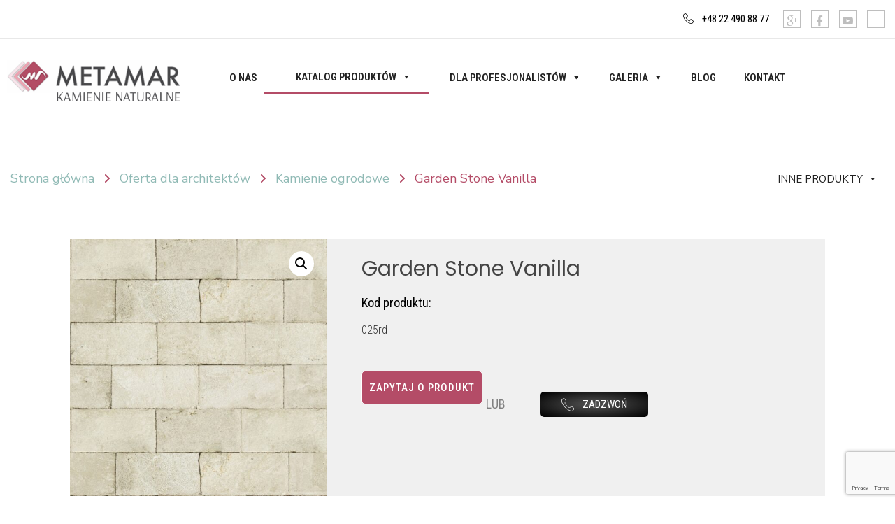

--- FILE ---
content_type: text/html; charset=UTF-8
request_url: https://metamar.pl/sklep/oferta-dla-architektow/garden-stone-vanilla/
body_size: 31261
content:
<!DOCTYPE html>
<html lang="pl-PL">
<head>
	<meta charset="UTF-8" />
	<meta name="viewport" content="width=device-width, initial-scale=1" />
	<link rel="profile" href="http://gmpg.org/xfn/11" />
	<link rel="pingback" href="https://metamar.pl/xmlrpc.php" />
	<meta name='robots' content='index, follow, max-image-preview:large, max-snippet:-1, max-video-preview:-1' />

	<!-- This site is optimized with the Yoast SEO plugin v23.4 - https://yoast.com/wordpress/plugins/seo/ -->
	<title>Garden Stone Vanilla - Metamar</title>
	<meta name="description" content="Garden Stone Vanilla - sprawdź szczegóły dotyczące produktu na metamar.pl" />
	<link rel="canonical" href="https://metamar.pl/sklep/oferta-dla-architektow/garden-stone-vanilla/" />
	<meta property="og:locale" content="pl_PL" />
	<meta property="og:type" content="product" />
	<meta property="og:title" content="Garden Stone Vanilla - Metamar" />
	<meta property="og:description" content="Garden Stone Vanilla - sprawdź szczegóły dotyczące produktu na metamar.pl" />
	<meta property="og:url" content="https://metamar.pl/sklep/oferta-dla-architektow/garden-stone-vanilla/" />
	<meta property="og:site_name" content="Metamar" />
	<meta property="article:modified_time" content="2023-02-14T08:20:04+00:00" />
	<meta property="og:image" content="https://metamar.pl/wp-content/uploads/2023/02/GARDEN-STONE-VANILLA-025RD.jpg" />
	<meta property="og:image:width" content="1500" />
	<meta property="og:image:height" content="1500" />
	<meta property="og:image:type" content="image/jpeg" />
	<meta name="twitter:card" content="summary_large_image" />
	<meta name="twitter:label1" content="Cena" />
	<meta name="twitter:data1" content="" />
	<meta name="twitter:label2" content="Availability" />
	<meta name="twitter:data2" content="In stock" />
	<script type="application/ld+json" class="yoast-schema-graph">{"@context":"https://schema.org","@graph":[{"@type":["WebPage","ItemPage"],"@id":"https://metamar.pl/sklep/oferta-dla-architektow/garden-stone-vanilla/","url":"https://metamar.pl/sklep/oferta-dla-architektow/garden-stone-vanilla/","name":"Garden Stone Vanilla - Metamar","isPartOf":{"@id":"https://metamar.pl/#website"},"primaryImageOfPage":{"@id":"https://metamar.pl/sklep/oferta-dla-architektow/garden-stone-vanilla/#primaryimage"},"image":{"@id":"https://metamar.pl/sklep/oferta-dla-architektow/garden-stone-vanilla/#primaryimage"},"thumbnailUrl":"https://metamar.pl/wp-content/uploads/2023/02/GARDEN-STONE-VANILLA-025RD.jpg","datePublished":"2023-02-14T08:08:22+00:00","dateModified":"2023-02-14T08:20:04+00:00","description":"Garden Stone Vanilla - sprawdź szczegóły dotyczące produktu na metamar.pl","breadcrumb":{"@id":"https://metamar.pl/sklep/oferta-dla-architektow/garden-stone-vanilla/#breadcrumb"},"inLanguage":"pl-PL","potentialAction":{"@type":"BuyAction","target":"https://metamar.pl/sklep/oferta-dla-architektow/garden-stone-vanilla/"}},{"@type":"ImageObject","inLanguage":"pl-PL","@id":"https://metamar.pl/sklep/oferta-dla-architektow/garden-stone-vanilla/#primaryimage","url":"https://metamar.pl/wp-content/uploads/2023/02/GARDEN-STONE-VANILLA-025RD.jpg","contentUrl":"https://metamar.pl/wp-content/uploads/2023/02/GARDEN-STONE-VANILLA-025RD.jpg","width":1500,"height":1500},{"@type":"BreadcrumbList","@id":"https://metamar.pl/sklep/oferta-dla-architektow/garden-stone-vanilla/#breadcrumb","itemListElement":[{"@type":"ListItem","position":1,"name":"Strona główna","item":"https://metamar.pl/"},{"@type":"ListItem","position":2,"name":"Katalog produktów","item":"https://metamar.pl/katalogproduktow/"},{"@type":"ListItem","position":3,"name":"Garden Stone Vanilla"}]},{"@type":"WebSite","@id":"https://metamar.pl/#website","url":"https://metamar.pl/","name":"Metamar","description":"Centrum wyrobów z kamienia naturalnego METAMAR | Mazowieckie","potentialAction":[{"@type":"SearchAction","target":{"@type":"EntryPoint","urlTemplate":"https://metamar.pl/?s={search_term_string}"},"query-input":{"@type":"PropertyValueSpecification","valueRequired":true,"valueName":"search_term_string"}}],"inLanguage":"pl-PL"}]}</script>
	<meta property="product:price:amount" content="0.00" />
	<meta property="product:price:currency" content="PLN" />
	<meta property="og:availability" content="instock" />
	<meta property="product:availability" content="instock" />
	<meta property="product:condition" content="new" />
	<!-- / Yoast SEO plugin. -->


<link rel='dns-prefetch' href='//fonts.googleapis.com' />
<link rel="alternate" type="application/rss+xml" title="Metamar &raquo; Kanał z wpisami" href="https://metamar.pl/feed/" />
<script type="text/javascript">
/* <![CDATA[ */
window._wpemojiSettings = {"baseUrl":"https:\/\/s.w.org\/images\/core\/emoji\/15.0.3\/72x72\/","ext":".png","svgUrl":"https:\/\/s.w.org\/images\/core\/emoji\/15.0.3\/svg\/","svgExt":".svg","source":{"concatemoji":"https:\/\/metamar.pl\/wp-includes\/js\/wp-emoji-release.min.js?ver=6.6.2"}};
/*! This file is auto-generated */
!function(i,n){var o,s,e;function c(e){try{var t={supportTests:e,timestamp:(new Date).valueOf()};sessionStorage.setItem(o,JSON.stringify(t))}catch(e){}}function p(e,t,n){e.clearRect(0,0,e.canvas.width,e.canvas.height),e.fillText(t,0,0);var t=new Uint32Array(e.getImageData(0,0,e.canvas.width,e.canvas.height).data),r=(e.clearRect(0,0,e.canvas.width,e.canvas.height),e.fillText(n,0,0),new Uint32Array(e.getImageData(0,0,e.canvas.width,e.canvas.height).data));return t.every(function(e,t){return e===r[t]})}function u(e,t,n){switch(t){case"flag":return n(e,"\ud83c\udff3\ufe0f\u200d\u26a7\ufe0f","\ud83c\udff3\ufe0f\u200b\u26a7\ufe0f")?!1:!n(e,"\ud83c\uddfa\ud83c\uddf3","\ud83c\uddfa\u200b\ud83c\uddf3")&&!n(e,"\ud83c\udff4\udb40\udc67\udb40\udc62\udb40\udc65\udb40\udc6e\udb40\udc67\udb40\udc7f","\ud83c\udff4\u200b\udb40\udc67\u200b\udb40\udc62\u200b\udb40\udc65\u200b\udb40\udc6e\u200b\udb40\udc67\u200b\udb40\udc7f");case"emoji":return!n(e,"\ud83d\udc26\u200d\u2b1b","\ud83d\udc26\u200b\u2b1b")}return!1}function f(e,t,n){var r="undefined"!=typeof WorkerGlobalScope&&self instanceof WorkerGlobalScope?new OffscreenCanvas(300,150):i.createElement("canvas"),a=r.getContext("2d",{willReadFrequently:!0}),o=(a.textBaseline="top",a.font="600 32px Arial",{});return e.forEach(function(e){o[e]=t(a,e,n)}),o}function t(e){var t=i.createElement("script");t.src=e,t.defer=!0,i.head.appendChild(t)}"undefined"!=typeof Promise&&(o="wpEmojiSettingsSupports",s=["flag","emoji"],n.supports={everything:!0,everythingExceptFlag:!0},e=new Promise(function(e){i.addEventListener("DOMContentLoaded",e,{once:!0})}),new Promise(function(t){var n=function(){try{var e=JSON.parse(sessionStorage.getItem(o));if("object"==typeof e&&"number"==typeof e.timestamp&&(new Date).valueOf()<e.timestamp+604800&&"object"==typeof e.supportTests)return e.supportTests}catch(e){}return null}();if(!n){if("undefined"!=typeof Worker&&"undefined"!=typeof OffscreenCanvas&&"undefined"!=typeof URL&&URL.createObjectURL&&"undefined"!=typeof Blob)try{var e="postMessage("+f.toString()+"("+[JSON.stringify(s),u.toString(),p.toString()].join(",")+"));",r=new Blob([e],{type:"text/javascript"}),a=new Worker(URL.createObjectURL(r),{name:"wpTestEmojiSupports"});return void(a.onmessage=function(e){c(n=e.data),a.terminate(),t(n)})}catch(e){}c(n=f(s,u,p))}t(n)}).then(function(e){for(var t in e)n.supports[t]=e[t],n.supports.everything=n.supports.everything&&n.supports[t],"flag"!==t&&(n.supports.everythingExceptFlag=n.supports.everythingExceptFlag&&n.supports[t]);n.supports.everythingExceptFlag=n.supports.everythingExceptFlag&&!n.supports.flag,n.DOMReady=!1,n.readyCallback=function(){n.DOMReady=!0}}).then(function(){return e}).then(function(){var e;n.supports.everything||(n.readyCallback(),(e=n.source||{}).concatemoji?t(e.concatemoji):e.wpemoji&&e.twemoji&&(t(e.twemoji),t(e.wpemoji)))}))}((window,document),window._wpemojiSettings);
/* ]]> */
</script>
<link rel='stylesheet' id='dashicons-css' href='https://metamar.pl/wp-includes/css/dashicons.min.css?ver=6.6.2' type='text/css' media='all' />
<style id='dashicons-inline-css' type='text/css'>
[data-font="Dashicons"]:before {font-family: 'Dashicons' !important;content: attr(data-icon) !important;speak: none !important;font-weight: normal !important;font-variant: normal !important;text-transform: none !important;line-height: 1 !important;font-style: normal !important;-webkit-font-smoothing: antialiased !important;-moz-osx-font-smoothing: grayscale !important;}
</style>
<link rel='stylesheet' id='hfe-widgets-style-css' href='https://metamar.pl/wp-content/plugins/header-footer-elementor/inc/widgets-css/frontend.css?ver=1.6.42' type='text/css' media='all' />
<link rel='stylesheet' id='premium-addons-css' href='https://metamar.pl/wp-content/plugins/premium-addons-for-elementor/assets/frontend/min-css/premium-addons.min.css?ver=4.10.52' type='text/css' media='all' />
<link rel='stylesheet' id='jkit-elements-main-css' href='https://metamar.pl/wp-content/plugins/jeg-elementor-kit/assets/css/elements/main.css?ver=2.6.9' type='text/css' media='all' />
<style id='wp-emoji-styles-inline-css' type='text/css'>

	img.wp-smiley, img.emoji {
		display: inline !important;
		border: none !important;
		box-shadow: none !important;
		height: 1em !important;
		width: 1em !important;
		margin: 0 0.07em !important;
		vertical-align: -0.1em !important;
		background: none !important;
		padding: 0 !important;
	}
</style>
<link rel='stylesheet' id='wp-block-library-css' href='https://metamar.pl/wp-includes/css/dist/block-library/style.min.css?ver=6.6.2' type='text/css' media='all' />
<style id='getwooplugins-attribute-filter-style-inline-css' type='text/css'>
.storepress-search-list-wrapper{display:flex;flex-direction:column;gap:1px}.storepress-components-search-control{margin-bottom:0!important;position:relative}.storepress-components-search-control input[type=search].storepress-components-search-control__input{background:#f0f0f0;border:none;border-radius:2px;box-shadow:0 0 0 transparent;display:block;font-family:-apple-system,BlinkMacSystemFont,Segoe UI,Roboto,Oxygen-Sans,Ubuntu,Cantarell,Helvetica Neue,sans-serif;font-size:16px;height:48px;line-height:normal;margin-left:0;margin-right:0;padding:16px 48px 16px 16px;transition:box-shadow .1s linear;width:100%}@media(prefers-reduced-motion:reduce){.storepress-components-search-control input[type=search].storepress-components-search-control__input{transition-delay:0s;transition-duration:0s}}@media(min-width:600px){.storepress-components-search-control input[type=search].storepress-components-search-control__input{font-size:13px;line-height:normal}}.storepress-components-search-control input[type=search].storepress-components-search-control__input:focus{border-color:var(--wp-admin-theme-color);box-shadow:0 0 0 .5px var(--wp-admin-theme-color);outline:2px solid transparent}.storepress-components-search-control input[type=search].storepress-components-search-control__input::-webkit-input-placeholder{color:rgba(30,30,30,.62)}.storepress-components-search-control input[type=search].storepress-components-search-control__input::-moz-placeholder{color:rgba(30,30,30,.62);opacity:1}.storepress-components-search-control input[type=search].storepress-components-search-control__input:-ms-input-placeholder{color:rgba(30,30,30,.62)}@media(min-width:600px){.storepress-components-search-control input[type=search].storepress-components-search-control__input{font-size:13px}}.storepress-components-search-control input[type=search].storepress-components-search-control__input:focus{background:#fff;box-shadow:inset 0 0 0 var(--wp-admin-border-width-focus) var(--wp-components-color-accent,var(--wp-admin-theme-color,#3858e9))}.storepress-components-search-control input[type=search].storepress-components-search-control__input::-moz-placeholder{color:#757575}.storepress-components-search-control input[type=search].storepress-components-search-control__input::placeholder{color:#757575}.storepress-components-search-control input[type=search].storepress-components-search-control__input::-webkit-search-cancel-button,.storepress-components-search-control input[type=search].storepress-components-search-control__input::-webkit-search-decoration,.storepress-components-search-control input[type=search].storepress-components-search-control__input::-webkit-search-results-button,.storepress-components-search-control input[type=search].storepress-components-search-control__input::-webkit-search-results-decoration{-webkit-appearance:none}.storepress-components-search-control__icon{align-items:center;bottom:0;display:flex;justify-content:center;position:absolute;right:12px;top:0;width:24px}.storepress-components-search-control__icon>svg{margin:8px 0}.storepress-components-search-control__input-wrapper{position:relative}.storepress-search-list-search-result-wrapper{border:1px solid #f0f0f0}.storepress-search-list-search-result-wrapper li,.storepress-search-list-search-result-wrapper ul{list-style:none;margin:0;padding:0}.storepress-search-list-search-result-wrapper ul{border:1px solid #f0f0f0;max-height:40vh;overflow:auto}.storepress-search-list-search-result-wrapper li{align-items:center;border-bottom:1px solid #f0f0f0;color:#2f2f2f;display:flex;font-family:-apple-system,BlinkMacSystemFont,Segoe UI,Roboto,Oxygen-Sans,Ubuntu,Cantarell,Helvetica Neue,sans-serif;font-size:13px;gap:5px;padding:8px}.storepress-search-list-search-result-wrapper li.selected,.storepress-search-list-search-result-wrapper li:hover{background-color:#f0f0f0}.storepress-search-list-search-result-wrapper li:last-child{border-bottom:none}.storepress-search-list-search-result-wrapper li input{height:20px;margin:0;padding:0;width:20px}.storepress-search-list-search-result-wrapper li input[type=radio]{-webkit-appearance:auto;box-shadow:none}.storepress-search-list-search-result-wrapper li input[type=radio]:before{display:none}.storepress-search-list-search-result-wrapper li .storepress-search-list-search-result-item{background-color:#fff}.storepress-search-list-search-result-wrapper li .storepress-search-list-search-result-item__label{cursor:pointer}.storepress-search-list-search-result-wrapper li .storepress-search-list-search-result-item__title{box-sizing:content-box;height:20px;padding:4px}.storepress-search-list-search-result-wrapper li .storepress-search-list-search-result-item__meta{background-color:#ddd;border-radius:5px;padding:4px}
.wp-block-getwooplugins-attribute-filter .filter-items{display:flex;flex-direction:column;float:none!important;gap:10px;margin:0;padding:0}.wp-block-getwooplugins-attribute-filter .filter-items li{list-style:none}.wp-block-getwooplugins-attribute-filter .filter-items.enabled-filter-display-limit-mode .filter-item:not(.selected):nth-child(n+10){display:none!important}.wp-block-getwooplugins-attribute-filter .filter-items.enabled-filter-display-limit-mode .filter-item-more{align-self:flex-end;display:flex}.wp-block-getwooplugins-attribute-filter.is-style-button .filter-items.enabled-filter-display-limit-mode .filter-item-more{align-items:center;align-self:auto}.wp-block-getwooplugins-attribute-filter .filter-item-more{display:none}.wp-block-getwooplugins-attribute-filter .filter-item{align-items:center;display:flex;flex-direction:row;gap:10px;justify-content:space-between}.wp-block-getwooplugins-attribute-filter .filter-item .item{border:2px solid #fff;box-shadow:var(--wvs-item-box-shadow,0 0 0 1px #a8a8a8);box-sizing:border-box;display:block;height:100%;transition:box-shadow .2s ease;width:100%}.wp-block-getwooplugins-attribute-filter .filter-item .item:hover{box-shadow:var(--wvs-hover-item-box-shadow,0 0 0 3px #ddd)}.wp-block-getwooplugins-attribute-filter .filter-item .text{display:inline-block;font-size:.875em}.wp-block-getwooplugins-attribute-filter .filter-item.style-squared .count,.wp-block-getwooplugins-attribute-filter .filter-item.style-squared .item{border-radius:3px}.wp-block-getwooplugins-attribute-filter .filter-item.style-rounded .item{border-radius:100%}.wp-block-getwooplugins-attribute-filter .filter-item.style-rounded .count{border-radius:12px}.wp-block-getwooplugins-attribute-filter .filter-item-wrapper{align-items:center;display:flex;gap:10px}.wp-block-getwooplugins-attribute-filter .filter-item-contents{display:flex;height:var(--wvs-archive-product-item-height,30px);justify-content:center;position:relative;width:var(--wvs-archive-product-item-width,30px)}.wp-block-getwooplugins-attribute-filter .filter-item .count{border:1px solid rgba(0,0,0,.102);color:#000;font-size:12px;line-height:10px;min-width:10px;padding:5px;text-align:center}.wp-block-getwooplugins-attribute-filter .filter-item-inner{width:100%}.wp-block-getwooplugins-attribute-filter .filter-item.selected{order:-1}.wp-block-getwooplugins-attribute-filter .filter-item.selected .item{box-shadow:var(--wvs-selected-item-box-shadow,0 0 0 2px #000)}.wp-block-getwooplugins-attribute-filter .filter-item.selected .filter-item-inner:before{background-image:var(--wvs-tick);background-position:50%;background-repeat:no-repeat;background-size:60%;content:" ";display:block;height:100%;position:absolute;width:100%}.wp-block-getwooplugins-attribute-filter .filter-item.selected .count{background:#000;border:1px solid #000;color:#fff}.wp-block-getwooplugins-attribute-filter.is-style-button .filter-items{flex-direction:row;flex-wrap:wrap}.wp-block-getwooplugins-attribute-filter.is-style-button .filter-item{border:1px solid rgba(0,0,0,.102);border-radius:3px;margin:0;padding:5px 8px 5px 5px}.wp-block-getwooplugins-attribute-filter.is-style-button .filter-item.style-rounded{border-radius:40px}.wp-block-getwooplugins-attribute-filter.is-style-button .filter-item.selected{border:1px solid #000}

</style>
<link rel='stylesheet' id='woolentor-block-common-css' href='https://metamar.pl/wp-content/plugins/woolentor-addons/woolentor-blocks/assets/css/common-style.css?ver=2.9.8' type='text/css' media='all' />
<link rel='stylesheet' id='woolentor-block-default-css' href='https://metamar.pl/wp-content/plugins/woolentor-addons/woolentor-blocks/assets/css/style-index.css?ver=2.9.8' type='text/css' media='all' />
<style id='classic-theme-styles-inline-css' type='text/css'>
/*! This file is auto-generated */
.wp-block-button__link{color:#fff;background-color:#32373c;border-radius:9999px;box-shadow:none;text-decoration:none;padding:calc(.667em + 2px) calc(1.333em + 2px);font-size:1.125em}.wp-block-file__button{background:#32373c;color:#fff;text-decoration:none}
</style>
<style id='global-styles-inline-css' type='text/css'>
:root{--wp--preset--aspect-ratio--square: 1;--wp--preset--aspect-ratio--4-3: 4/3;--wp--preset--aspect-ratio--3-4: 3/4;--wp--preset--aspect-ratio--3-2: 3/2;--wp--preset--aspect-ratio--2-3: 2/3;--wp--preset--aspect-ratio--16-9: 16/9;--wp--preset--aspect-ratio--9-16: 9/16;--wp--preset--color--black: #000000;--wp--preset--color--cyan-bluish-gray: #abb8c3;--wp--preset--color--white: #ffffff;--wp--preset--color--pale-pink: #f78da7;--wp--preset--color--vivid-red: #cf2e2e;--wp--preset--color--luminous-vivid-orange: #ff6900;--wp--preset--color--luminous-vivid-amber: #fcb900;--wp--preset--color--light-green-cyan: #7bdcb5;--wp--preset--color--vivid-green-cyan: #00d084;--wp--preset--color--pale-cyan-blue: #8ed1fc;--wp--preset--color--vivid-cyan-blue: #0693e3;--wp--preset--color--vivid-purple: #9b51e0;--wp--preset--gradient--vivid-cyan-blue-to-vivid-purple: linear-gradient(135deg,rgba(6,147,227,1) 0%,rgb(155,81,224) 100%);--wp--preset--gradient--light-green-cyan-to-vivid-green-cyan: linear-gradient(135deg,rgb(122,220,180) 0%,rgb(0,208,130) 100%);--wp--preset--gradient--luminous-vivid-amber-to-luminous-vivid-orange: linear-gradient(135deg,rgba(252,185,0,1) 0%,rgba(255,105,0,1) 100%);--wp--preset--gradient--luminous-vivid-orange-to-vivid-red: linear-gradient(135deg,rgba(255,105,0,1) 0%,rgb(207,46,46) 100%);--wp--preset--gradient--very-light-gray-to-cyan-bluish-gray: linear-gradient(135deg,rgb(238,238,238) 0%,rgb(169,184,195) 100%);--wp--preset--gradient--cool-to-warm-spectrum: linear-gradient(135deg,rgb(74,234,220) 0%,rgb(151,120,209) 20%,rgb(207,42,186) 40%,rgb(238,44,130) 60%,rgb(251,105,98) 80%,rgb(254,248,76) 100%);--wp--preset--gradient--blush-light-purple: linear-gradient(135deg,rgb(255,206,236) 0%,rgb(152,150,240) 100%);--wp--preset--gradient--blush-bordeaux: linear-gradient(135deg,rgb(254,205,165) 0%,rgb(254,45,45) 50%,rgb(107,0,62) 100%);--wp--preset--gradient--luminous-dusk: linear-gradient(135deg,rgb(255,203,112) 0%,rgb(199,81,192) 50%,rgb(65,88,208) 100%);--wp--preset--gradient--pale-ocean: linear-gradient(135deg,rgb(255,245,203) 0%,rgb(182,227,212) 50%,rgb(51,167,181) 100%);--wp--preset--gradient--electric-grass: linear-gradient(135deg,rgb(202,248,128) 0%,rgb(113,206,126) 100%);--wp--preset--gradient--midnight: linear-gradient(135deg,rgb(2,3,129) 0%,rgb(40,116,252) 100%);--wp--preset--font-size--small: 13px;--wp--preset--font-size--medium: 20px;--wp--preset--font-size--large: 36px;--wp--preset--font-size--x-large: 42px;--wp--preset--font-family--inter: "Inter", sans-serif;--wp--preset--font-family--cardo: Cardo;--wp--preset--spacing--20: 0.44rem;--wp--preset--spacing--30: 0.67rem;--wp--preset--spacing--40: 1rem;--wp--preset--spacing--50: 1.5rem;--wp--preset--spacing--60: 2.25rem;--wp--preset--spacing--70: 3.38rem;--wp--preset--spacing--80: 5.06rem;--wp--preset--shadow--natural: 6px 6px 9px rgba(0, 0, 0, 0.2);--wp--preset--shadow--deep: 12px 12px 50px rgba(0, 0, 0, 0.4);--wp--preset--shadow--sharp: 6px 6px 0px rgba(0, 0, 0, 0.2);--wp--preset--shadow--outlined: 6px 6px 0px -3px rgba(255, 255, 255, 1), 6px 6px rgba(0, 0, 0, 1);--wp--preset--shadow--crisp: 6px 6px 0px rgba(0, 0, 0, 1);}:where(.is-layout-flex){gap: 0.5em;}:where(.is-layout-grid){gap: 0.5em;}body .is-layout-flex{display: flex;}.is-layout-flex{flex-wrap: wrap;align-items: center;}.is-layout-flex > :is(*, div){margin: 0;}body .is-layout-grid{display: grid;}.is-layout-grid > :is(*, div){margin: 0;}:where(.wp-block-columns.is-layout-flex){gap: 2em;}:where(.wp-block-columns.is-layout-grid){gap: 2em;}:where(.wp-block-post-template.is-layout-flex){gap: 1.25em;}:where(.wp-block-post-template.is-layout-grid){gap: 1.25em;}.has-black-color{color: var(--wp--preset--color--black) !important;}.has-cyan-bluish-gray-color{color: var(--wp--preset--color--cyan-bluish-gray) !important;}.has-white-color{color: var(--wp--preset--color--white) !important;}.has-pale-pink-color{color: var(--wp--preset--color--pale-pink) !important;}.has-vivid-red-color{color: var(--wp--preset--color--vivid-red) !important;}.has-luminous-vivid-orange-color{color: var(--wp--preset--color--luminous-vivid-orange) !important;}.has-luminous-vivid-amber-color{color: var(--wp--preset--color--luminous-vivid-amber) !important;}.has-light-green-cyan-color{color: var(--wp--preset--color--light-green-cyan) !important;}.has-vivid-green-cyan-color{color: var(--wp--preset--color--vivid-green-cyan) !important;}.has-pale-cyan-blue-color{color: var(--wp--preset--color--pale-cyan-blue) !important;}.has-vivid-cyan-blue-color{color: var(--wp--preset--color--vivid-cyan-blue) !important;}.has-vivid-purple-color{color: var(--wp--preset--color--vivid-purple) !important;}.has-black-background-color{background-color: var(--wp--preset--color--black) !important;}.has-cyan-bluish-gray-background-color{background-color: var(--wp--preset--color--cyan-bluish-gray) !important;}.has-white-background-color{background-color: var(--wp--preset--color--white) !important;}.has-pale-pink-background-color{background-color: var(--wp--preset--color--pale-pink) !important;}.has-vivid-red-background-color{background-color: var(--wp--preset--color--vivid-red) !important;}.has-luminous-vivid-orange-background-color{background-color: var(--wp--preset--color--luminous-vivid-orange) !important;}.has-luminous-vivid-amber-background-color{background-color: var(--wp--preset--color--luminous-vivid-amber) !important;}.has-light-green-cyan-background-color{background-color: var(--wp--preset--color--light-green-cyan) !important;}.has-vivid-green-cyan-background-color{background-color: var(--wp--preset--color--vivid-green-cyan) !important;}.has-pale-cyan-blue-background-color{background-color: var(--wp--preset--color--pale-cyan-blue) !important;}.has-vivid-cyan-blue-background-color{background-color: var(--wp--preset--color--vivid-cyan-blue) !important;}.has-vivid-purple-background-color{background-color: var(--wp--preset--color--vivid-purple) !important;}.has-black-border-color{border-color: var(--wp--preset--color--black) !important;}.has-cyan-bluish-gray-border-color{border-color: var(--wp--preset--color--cyan-bluish-gray) !important;}.has-white-border-color{border-color: var(--wp--preset--color--white) !important;}.has-pale-pink-border-color{border-color: var(--wp--preset--color--pale-pink) !important;}.has-vivid-red-border-color{border-color: var(--wp--preset--color--vivid-red) !important;}.has-luminous-vivid-orange-border-color{border-color: var(--wp--preset--color--luminous-vivid-orange) !important;}.has-luminous-vivid-amber-border-color{border-color: var(--wp--preset--color--luminous-vivid-amber) !important;}.has-light-green-cyan-border-color{border-color: var(--wp--preset--color--light-green-cyan) !important;}.has-vivid-green-cyan-border-color{border-color: var(--wp--preset--color--vivid-green-cyan) !important;}.has-pale-cyan-blue-border-color{border-color: var(--wp--preset--color--pale-cyan-blue) !important;}.has-vivid-cyan-blue-border-color{border-color: var(--wp--preset--color--vivid-cyan-blue) !important;}.has-vivid-purple-border-color{border-color: var(--wp--preset--color--vivid-purple) !important;}.has-vivid-cyan-blue-to-vivid-purple-gradient-background{background: var(--wp--preset--gradient--vivid-cyan-blue-to-vivid-purple) !important;}.has-light-green-cyan-to-vivid-green-cyan-gradient-background{background: var(--wp--preset--gradient--light-green-cyan-to-vivid-green-cyan) !important;}.has-luminous-vivid-amber-to-luminous-vivid-orange-gradient-background{background: var(--wp--preset--gradient--luminous-vivid-amber-to-luminous-vivid-orange) !important;}.has-luminous-vivid-orange-to-vivid-red-gradient-background{background: var(--wp--preset--gradient--luminous-vivid-orange-to-vivid-red) !important;}.has-very-light-gray-to-cyan-bluish-gray-gradient-background{background: var(--wp--preset--gradient--very-light-gray-to-cyan-bluish-gray) !important;}.has-cool-to-warm-spectrum-gradient-background{background: var(--wp--preset--gradient--cool-to-warm-spectrum) !important;}.has-blush-light-purple-gradient-background{background: var(--wp--preset--gradient--blush-light-purple) !important;}.has-blush-bordeaux-gradient-background{background: var(--wp--preset--gradient--blush-bordeaux) !important;}.has-luminous-dusk-gradient-background{background: var(--wp--preset--gradient--luminous-dusk) !important;}.has-pale-ocean-gradient-background{background: var(--wp--preset--gradient--pale-ocean) !important;}.has-electric-grass-gradient-background{background: var(--wp--preset--gradient--electric-grass) !important;}.has-midnight-gradient-background{background: var(--wp--preset--gradient--midnight) !important;}.has-small-font-size{font-size: var(--wp--preset--font-size--small) !important;}.has-medium-font-size{font-size: var(--wp--preset--font-size--medium) !important;}.has-large-font-size{font-size: var(--wp--preset--font-size--large) !important;}.has-x-large-font-size{font-size: var(--wp--preset--font-size--x-large) !important;}
:where(.wp-block-post-template.is-layout-flex){gap: 1.25em;}:where(.wp-block-post-template.is-layout-grid){gap: 1.25em;}
:where(.wp-block-columns.is-layout-flex){gap: 2em;}:where(.wp-block-columns.is-layout-grid){gap: 2em;}
:root :where(.wp-block-pullquote){font-size: 1.5em;line-height: 1.6;}
</style>
<link rel='stylesheet' id='contact-form-7-css' href='https://metamar.pl/wp-content/plugins/contact-form-7/includes/css/styles.css?ver=5.9.8' type='text/css' media='all' />
<link rel='stylesheet' id='mailerlite_forms.css-css' href='https://metamar.pl/wp-content/plugins/official-mailerlite-sign-up-forms/assets/css/mailerlite_forms.css?ver=1.7.13' type='text/css' media='all' />
<link rel='stylesheet' id='photoswipe-css' href='https://metamar.pl/wp-content/plugins/woocommerce/assets/css/photoswipe/photoswipe.min.css?ver=9.3.2' type='text/css' media='all' />
<link rel='stylesheet' id='photoswipe-default-skin-css' href='https://metamar.pl/wp-content/plugins/woocommerce/assets/css/photoswipe/default-skin/default-skin.min.css?ver=9.3.2' type='text/css' media='all' />
<link rel='stylesheet' id='woocommerce-layout-css' href='https://metamar.pl/wp-content/plugins/woocommerce/assets/css/woocommerce-layout.css?ver=9.3.2' type='text/css' media='all' />
<link rel='stylesheet' id='woocommerce-smallscreen-css' href='https://metamar.pl/wp-content/plugins/woocommerce/assets/css/woocommerce-smallscreen.css?ver=9.3.2' type='text/css' media='only screen and (max-width: 768px)' />
<link rel='stylesheet' id='woocommerce-general-css' href='https://metamar.pl/wp-content/plugins/woocommerce/assets/css/woocommerce.css?ver=9.3.2' type='text/css' media='all' />
<style id='woocommerce-inline-inline-css' type='text/css'>
.woocommerce form .form-row .required { visibility: visible; }
</style>
<link rel='stylesheet' id='wcz-frontend-css' href='https://metamar.pl/wp-content/plugins/woocustomizer/assets/css/frontend.css?ver=2.5.7' type='text/css' media='all' />
<link rel='stylesheet' id='eae-css-css' href='https://metamar.pl/wp-content/plugins/addon-elements-for-elementor-page-builder/assets/css/eae.min.css?ver=1.13.8' type='text/css' media='all' />
<link rel='stylesheet' id='eae-peel-css-css' href='https://metamar.pl/wp-content/plugins/addon-elements-for-elementor-page-builder/assets/lib/peel/peel.css?ver=1.13.8' type='text/css' media='all' />
<link rel='stylesheet' id='font-awesome-4-shim-css' href='https://metamar.pl/wp-content/plugins/elementor/assets/lib/font-awesome/css/v4-shims.min.css?ver=1.0' type='text/css' media='all' />
<link rel='stylesheet' id='font-awesome-5-all-css' href='https://metamar.pl/wp-content/plugins/elementor/assets/lib/font-awesome/css/all.min.css?ver=4.10.52' type='text/css' media='all' />
<link rel='stylesheet' id='vegas-css-css' href='https://metamar.pl/wp-content/plugins/addon-elements-for-elementor-page-builder/assets/lib/vegas/vegas.min.css?ver=2.4.0' type='text/css' media='all' />
<link rel='stylesheet' id='hfe-style-css' href='https://metamar.pl/wp-content/plugins/header-footer-elementor/assets/css/header-footer-elementor.css?ver=1.6.42' type='text/css' media='all' />
<link rel='stylesheet' id='elementor-icons-css' href='https://metamar.pl/wp-content/plugins/elementor/assets/lib/eicons/css/elementor-icons.min.css?ver=5.31.0' type='text/css' media='all' />
<link rel='stylesheet' id='elementor-frontend-css' href='https://metamar.pl/wp-content/uploads/elementor/css/custom-frontend.min.css?ver=1727097626' type='text/css' media='all' />
<link rel='stylesheet' id='swiper-css' href='https://metamar.pl/wp-content/plugins/elementor/assets/lib/swiper/v8/css/swiper.min.css?ver=8.4.5' type='text/css' media='all' />
<link rel='stylesheet' id='e-swiper-css' href='https://metamar.pl/wp-content/plugins/elementor/assets/css/conditionals/e-swiper.min.css?ver=3.24.4' type='text/css' media='all' />
<link rel='stylesheet' id='elementor-post-5-css' href='https://metamar.pl/wp-content/uploads/elementor/css/post-5.css?ver=1727097626' type='text/css' media='all' />
<link rel='stylesheet' id='elementor-pro-css' href='https://metamar.pl/wp-content/uploads/elementor/css/custom-pro-frontend.min.css?ver=1727097626' type='text/css' media='all' />
<link rel='stylesheet' id='she-header-style-css' href='https://metamar.pl/wp-content/plugins/sticky-header-effects-for-elementor/assets/css/she-header-style.css?ver=1.7.2' type='text/css' media='all' />
<link rel='stylesheet' id='elementor-global-css' href='https://metamar.pl/wp-content/uploads/elementor/css/global.css?ver=1727097630' type='text/css' media='all' />
<link rel='stylesheet' id='elementor-post-39-css' href='https://metamar.pl/wp-content/uploads/elementor/css/post-39.css?ver=1727097630' type='text/css' media='all' />
<link rel='stylesheet' id='elementor-post-143-css' href='https://metamar.pl/wp-content/uploads/elementor/css/post-143.css?ver=1760107855' type='text/css' media='all' />
<link rel='stylesheet' id='megamenu-css' href='https://metamar.pl/wp-content/uploads/maxmegamenu/style.css?ver=1c8fda' type='text/css' media='all' />
<link rel='stylesheet' id='woo-variation-swatches-css' href='https://metamar.pl/wp-content/plugins/woo-variation-swatches/assets/css/frontend.min.css?ver=1727097725' type='text/css' media='all' />
<style id='woo-variation-swatches-inline-css' type='text/css'>
:root {
--wvs-tick:url("data:image/svg+xml;utf8,%3Csvg filter='drop-shadow(0px 0px 2px rgb(0 0 0 / .8))' xmlns='http://www.w3.org/2000/svg'  viewBox='0 0 30 30'%3E%3Cpath fill='none' stroke='%23ffffff' stroke-linecap='round' stroke-linejoin='round' stroke-width='4' d='M4 16L11 23 27 7'/%3E%3C/svg%3E");

--wvs-cross:url("data:image/svg+xml;utf8,%3Csvg filter='drop-shadow(0px 0px 5px rgb(255 255 255 / .6))' xmlns='http://www.w3.org/2000/svg' width='72px' height='72px' viewBox='0 0 24 24'%3E%3Cpath fill='none' stroke='%23ff0000' stroke-linecap='round' stroke-width='0.6' d='M5 5L19 19M19 5L5 19'/%3E%3C/svg%3E");
--wvs-position:flex-start;
--wvs-single-product-large-item-width:40px;
--wvs-single-product-large-item-height:40px;
--wvs-single-product-large-item-font-size:16px;
--wvs-single-product-item-width:30px;
--wvs-single-product-item-height:30px;
--wvs-single-product-item-font-size:16px;
--wvs-archive-product-item-width:30px;
--wvs-archive-product-item-height:30px;
--wvs-archive-product-item-font-size:16px;
--wvs-tooltip-background-color:#333333;
--wvs-tooltip-text-color:#FFFFFF;
--wvs-item-box-shadow:0 0 0 1px #a8a8a8;
--wvs-item-background-color:#FFFFFF;
--wvs-item-text-color:#000000;
--wvs-hover-item-box-shadow:0 0 0 3px #000000;
--wvs-hover-item-background-color:#FFFFFF;
--wvs-hover-item-text-color:#000000;
--wvs-selected-item-box-shadow:0 0 0 2px #000000;
--wvs-selected-item-background-color:#FFFFFF;
--wvs-selected-item-text-color:#000000}
</style>
<link rel='stylesheet' id='woolentor-widgets-pro-css' href='https://metamar.pl/wp-content/plugins/woolentor-addons-pro/assets/css/woolentor-widgets-pro.css?ver=2.4.9' type='text/css' media='all' />
<link rel='stylesheet' id='wlflickity-css' href='https://metamar.pl/wp-content/plugins/woolentor-addons-pro/assets/lib/css/flickity.css?ver=2.4.9' type='text/css' media='all' />
<link rel='stylesheet' id='woolentor-checkout-css' href='https://metamar.pl/wp-content/plugins/woolentor-addons-pro/assets/css/woolentor-checkout.css?ver=2.4.9' type='text/css' media='all' />
<link rel='stylesheet' id='slick-css' href='https://metamar.pl/wp-content/plugins/woolentor-addons/assets/css/slick.css?ver=2.9.8' type='text/css' media='all' />
<link rel='stylesheet' id='simple-line-icons-wl-css' href='https://metamar.pl/wp-content/plugins/woolentor-addons/assets/css/simple-line-icons.css?ver=2.9.8' type='text/css' media='all' />
<link rel='stylesheet' id='woolentor-product-grid-css' href='https://metamar.pl/wp-content/plugins/woolentor-addons/assets/css/product-grid.css?ver=2.9.8' type='text/css' media='all' />
<link rel='stylesheet' id='font-awesome-css' href='https://metamar.pl/wp-content/plugins/elementor/assets/lib/font-awesome/css/font-awesome.min.css?ver=4.7.0' type='text/css' media='all' />
<style id='font-awesome-inline-css' type='text/css'>
[data-font="FontAwesome"]:before {font-family: 'FontAwesome' !important;content: attr(data-icon) !important;speak: none !important;font-weight: normal !important;font-variant: normal !important;text-transform: none !important;line-height: 1 !important;font-style: normal !important;-webkit-font-smoothing: antialiased !important;-moz-osx-font-smoothing: grayscale !important;}
</style>
<link rel='stylesheet' id='htflexboxgrid-css' href='https://metamar.pl/wp-content/plugins/woolentor-addons/assets/css/htflexboxgrid.css?ver=2.9.8' type='text/css' media='all' />
<link rel='stylesheet' id='woolentor-widgets-css' href='https://metamar.pl/wp-content/plugins/woolentor-addons/assets/css/woolentor-widgets.css?ver=2.9.8' type='text/css' media='all' />
<link rel='stylesheet' id='woolentor-quickview-css' href='https://metamar.pl/wp-content/plugins/woolentor-addons/includes/modules/quickview/assets/css/frontend.css?ver=2.9.8' type='text/css' media='all' />
<link rel='stylesheet' id='vilva-woocommerce-css' href='https://metamar.pl/wp-content/themes/vilva/css/woocommerce.min.css?ver=1.1.9' type='text/css' media='all' />
<link rel='stylesheet' id='owl-carousel-css' href='https://metamar.pl/wp-content/themes/vilva/css/owl.carousel.min.css?ver=2.3.4' type='text/css' media='all' />
<link rel='stylesheet' id='animate-css' href='https://metamar.pl/wp-content/themes/vilva/css/animate.min.css?ver=3.5.2' type='text/css' media='all' />
<link rel='stylesheet' id='vilva-google-fonts-css' href='https://fonts.googleapis.com/css?family=Nunito+Sans%3A200%2C200italic%2C300%2C300italic%2Cregular%2Citalic%2C600%2C600italic%2C700%2C700italic%2C800%2C800italic%2C900%2C900italic%7CEB+Garamond%3Aregular%2C500%2C600%2C700%2C800%2Citalic%2C500italic%2C600italic%2C700italic%2C800italic%7CEB+Garamond%3Aregular' type='text/css' media='all' />
<link rel='stylesheet' id='vilva-css' href='https://metamar.pl/wp-content/themes/vilva/style.css?ver=1.1.9' type='text/css' media='all' />
<link rel='stylesheet' id='vilva-gutenberg-css' href='https://metamar.pl/wp-content/themes/vilva/css/gutenberg.min.css?ver=1.1.9' type='text/css' media='all' />
<link rel='stylesheet' id='elementor-icons-ekiticons-css' href='https://metamar.pl/wp-content/plugins/elementskit-lite/modules/elementskit-icon-pack/assets/css/ekiticons.css?ver=3.2.8' type='text/css' media='all' />
<link rel='stylesheet' id='yith_ywraq_frontend-css' href='https://metamar.pl/wp-content/plugins/yith-woocommerce-request-a-quote-premium/assets/css/ywraq-frontend.css?ver=4.28.0' type='text/css' media='all' />
<style id='yith_ywraq_frontend-inline-css' type='text/css'>
:root {
		--ywraq_layout_button_bg_color: #0066b4;
		--ywraq_layout_button_bg_color_hover: #044a80;
		--ywraq_layout_button_border_color: ;
		--ywraq_layout_button_border_color_hover: ;
		--ywraq_layout_button_color: #ffffff;
		--ywraq_layout_button_color_hover: #ffffff;
		
		--ywraq_checkout_button_bg_color: #0066b4;
		--ywraq_checkout_button_bg_color_hover: #044a80;
		--ywraq_checkout_button_border_color: #0066b4;
		--ywraq_checkout_button_border_color_hover: #044a80;
		--ywraq_checkout_button_color: #ffffff;
		--ywraq_checkout_button_color_hover: #ffffff;
		
		--ywraq_accept_button_bg_color: #0066b4;
		--ywraq_accept_button_bg_color_hover: #044a80;
		--ywraq_accept_button_border_color: #0066b4;
		--ywraq_accept_button_border_color_hover: #044a80;
		--ywraq_accept_button_color: #ffffff;
		--ywraq_accept_button_color_hover: #ffffff;
		
		--ywraq_reject_button_bg_color: transparent;
		--ywraq_reject_button_bg_color_hover: #CC2B2B;
		--ywraq_reject_button_border_color: #CC2B2B;
		--ywraq_reject_button_border_color_hover: #CC2B2B;
		--ywraq_reject_button_color: #CC2B2B;
		--ywraq_reject_button_color_hover: #ffffff;
		}		
.woocommerce.single-product button.single_add_to_cart_button.button {margin-right: 5px;}
	.woocommerce.single-product .product .yith-ywraq-add-to-quote {display: inline-block; vertical-align: middle;margin-top: 5px;}
	
.cart button.single_add_to_cart_button, .cart a.single_add_to_cart_button{
	                 display:none!important;
	                }
</style>
<link rel='stylesheet' id='ekit-widget-styles-css' href='https://metamar.pl/wp-content/plugins/elementskit-lite/widgets/init/assets/css/widget-styles.css?ver=3.2.8' type='text/css' media='all' />
<link rel='stylesheet' id='ekit-responsive-css' href='https://metamar.pl/wp-content/plugins/elementskit-lite/widgets/init/assets/css/responsive.css?ver=3.2.8' type='text/css' media='all' />
<link rel='stylesheet' id='eael-general-css' href='https://metamar.pl/wp-content/plugins/essential-addons-for-elementor-lite/assets/front-end/css/view/general.min.css?ver=6.0.5' type='text/css' media='all' />
<link rel='stylesheet' id='wpr-text-animations-css-css' href='https://metamar.pl/wp-content/plugins/royal-elementor-addons/assets/css/lib/animations/text-animations.min.css?ver=1.3.986' type='text/css' media='all' />
<link rel='stylesheet' id='wpr-addons-css-css' href='https://metamar.pl/wp-content/plugins/royal-elementor-addons/assets/css/frontend.min.css?ver=1.3.986' type='text/css' media='all' />
<link rel='stylesheet' id='google-fonts-1-css' href='https://fonts.googleapis.com/css?family=Roboto%3A100%2C100italic%2C200%2C200italic%2C300%2C300italic%2C400%2C400italic%2C500%2C500italic%2C600%2C600italic%2C700%2C700italic%2C800%2C800italic%2C900%2C900italic%7CRoboto+Slab%3A100%2C100italic%2C200%2C200italic%2C300%2C300italic%2C400%2C400italic%2C500%2C500italic%2C600%2C600italic%2C700%2C700italic%2C800%2C800italic%2C900%2C900italic%7CRoboto+Condensed%3A100%2C100italic%2C200%2C200italic%2C300%2C300italic%2C400%2C400italic%2C500%2C500italic%2C600%2C600italic%2C700%2C700italic%2C800%2C800italic%2C900%2C900italic&#038;display=auto&#038;subset=latin-ext&#038;ver=6.6.2' type='text/css' media='all' />
<link rel='stylesheet' id='elementor-icons-jkiticon-css' href='https://metamar.pl/wp-content/plugins/jeg-elementor-kit/assets/fonts/jkiticon/jkiticon.css?ver=2.6.9' type='text/css' media='all' />
<link rel='stylesheet' id='elementor-icons-shared-0-css' href='https://metamar.pl/wp-content/plugins/elementor/assets/lib/font-awesome/css/fontawesome.min.css?ver=5.15.3' type='text/css' media='all' />
<link rel='stylesheet' id='elementor-icons-fa-solid-css' href='https://metamar.pl/wp-content/plugins/elementor/assets/lib/font-awesome/css/solid.min.css?ver=5.15.3' type='text/css' media='all' />
<link rel="preconnect" href="https://fonts.gstatic.com/" crossorigin><script type="text/template" id="tmpl-variation-template">
	<div class="woocommerce-variation-description">{{{ data.variation.variation_description }}}</div>
	<div class="woocommerce-variation-price">{{{ data.variation.price_html }}}</div>
	<div class="woocommerce-variation-availability">{{{ data.variation.availability_html }}}</div>
</script>
<script type="text/template" id="tmpl-unavailable-variation-template">
	<p role="alert">Przepraszamy, ten produkt jest niedostępny. Prosimy wybrać inną kombinację.</p>
</script>
<script type="text/javascript" data-cfasync="false" src="https://metamar.pl/wp-includes/js/jquery/jquery.min.js?ver=3.7.1" id="jquery-core-js"></script>
<script type="text/javascript" data-cfasync="false" src="https://metamar.pl/wp-includes/js/jquery/jquery-migrate.min.js?ver=3.4.1" id="jquery-migrate-js"></script>
<script type="text/javascript" src="https://metamar.pl/wp-content/plugins/woocommerce/assets/js/jquery-blockui/jquery.blockUI.min.js?ver=2.7.0-wc.9.3.2" id="jquery-blockui-js" data-wp-strategy="defer"></script>
<script type="text/javascript" id="wc-add-to-cart-js-extra">
/* <![CDATA[ */
var wc_add_to_cart_params = {"ajax_url":"\/wp-admin\/admin-ajax.php","wc_ajax_url":"\/?wc-ajax=%%endpoint%%","i18n_view_cart":"Zobacz koszyk","cart_url":"https:\/\/metamar.pl\/koszyk\/","is_cart":"","cart_redirect_after_add":"no"};
/* ]]> */
</script>
<script type="text/javascript" src="https://metamar.pl/wp-content/plugins/woocommerce/assets/js/frontend/add-to-cart.min.js?ver=9.3.2" id="wc-add-to-cart-js" defer="defer" data-wp-strategy="defer"></script>
<script type="text/javascript" src="https://metamar.pl/wp-content/plugins/woocommerce/assets/js/photoswipe/photoswipe.min.js?ver=4.1.1-wc.9.3.2" id="photoswipe-js" data-wp-strategy="defer"></script>
<script type="text/javascript" src="https://metamar.pl/wp-content/plugins/woocommerce/assets/js/js-cookie/js.cookie.min.js?ver=2.1.4-wc.9.3.2" id="js-cookie-js" defer="defer" data-wp-strategy="defer"></script>
<script type="text/javascript" id="woocommerce-js-extra">
/* <![CDATA[ */
var woocommerce_params = {"ajax_url":"\/wp-admin\/admin-ajax.php","wc_ajax_url":"\/?wc-ajax=%%endpoint%%"};
/* ]]> */
</script>
<script type="text/javascript" src="https://metamar.pl/wp-content/plugins/woocommerce/assets/js/frontend/woocommerce.min.js?ver=9.3.2" id="woocommerce-js" defer="defer" data-wp-strategy="defer"></script>
<script type="text/javascript" src="https://metamar.pl/wp-content/plugins/addon-elements-for-elementor-page-builder/assets/js/iconHelper.js?ver=1.0" id="eae-iconHelper-js"></script>
<script type="text/javascript" src="https://metamar.pl/wp-content/plugins/sticky-header-effects-for-elementor/assets/js/she-header.js?ver=1.7.2" id="she-header-js"></script>
<link rel="https://api.w.org/" href="https://metamar.pl/wp-json/" /><link rel="alternate" title="JSON" type="application/json" href="https://metamar.pl/wp-json/wp/v2/product/5405" /><link rel="EditURI" type="application/rsd+xml" title="RSD" href="https://metamar.pl/xmlrpc.php?rsd" />
<meta name="generator" content="WordPress 6.6.2" />
<meta name="generator" content="WooCommerce 9.3.2" />
<link rel='shortlink' href='https://metamar.pl/?p=5405' />
<link rel="alternate" title="oEmbed (JSON)" type="application/json+oembed" href="https://metamar.pl/wp-json/oembed/1.0/embed?url=https%3A%2F%2Fmetamar.pl%2Fsklep%2Foferta-dla-architektow%2Fgarden-stone-vanilla%2F" />
<link rel="alternate" title="oEmbed (XML)" type="text/xml+oembed" href="https://metamar.pl/wp-json/oembed/1.0/embed?url=https%3A%2F%2Fmetamar.pl%2Fsklep%2Foferta-dla-architektow%2Fgarden-stone-vanilla%2F&#038;format=xml" />
<!-- HFCM by 99 Robots - Snippet # 1: Google Tag Manager -->
<!-- Google Tag Manager -->
<script>(function(w,d,s,l,i){w[l]=w[l]||[];w[l].push({'gtm.start':
new Date().getTime(),event:'gtm.js'});var f=d.getElementsByTagName(s)[0],
j=d.createElement(s),dl=l!='dataLayer'?'&l='+l:'';j.async=true;j.src=
'https://www.googletagmanager.com/gtm.js?id='+i+dl;f.parentNode.insertBefore(j,f);
})(window,document,'script','dataLayer','GTM-P58W9VS');</script>
<!-- End Google Tag Manager -->
<!-- /end HFCM by 99 Robots -->
        <!-- MailerLite Universal -->
        <script>
            (function(w,d,e,u,f,l,n){w[f]=w[f]||function(){(w[f].q=w[f].q||[])
                .push(arguments);},l=d.createElement(e),l.async=1,l.src=u,
                n=d.getElementsByTagName(e)[0],n.parentNode.insertBefore(l,n);})
            (window,document,'script','https://assets.mailerlite.com/js/universal.js','ml');
            ml('account', '662398');
            ml('enablePopups', true);
        </script>
        <!-- End MailerLite Universal -->
        	<noscript><style>.woocommerce-product-gallery{ opacity: 1 !important; }</style></noscript>
	<meta name="generator" content="Elementor 3.24.4; features: additional_custom_breakpoints; settings: css_print_method-external, google_font-enabled, font_display-auto">
<style type="text/css" id="filter-everything-inline-css">.wpc-orderby-select{width:100%}.wpc-filters-open-button-container{display:none}.wpc-debug-message{padding:16px;font-size:14px;border:1px dashed #ccc;margin-bottom:20px}.wpc-debug-title{visibility:hidden}.wpc-button-inner,.wpc-chip-content{display:flex;align-items:center}.wpc-icon-html-wrapper{position:relative;margin-right:10px;top:2px}.wpc-icon-html-wrapper span{display:block;height:1px;width:18px;border-radius:3px;background:#2c2d33;margin-bottom:4px;position:relative}span.wpc-icon-line-1:after,span.wpc-icon-line-2:after,span.wpc-icon-line-3:after{content:"";display:block;width:3px;height:3px;border:1px solid #2c2d33;background-color:#fff;position:absolute;top:-2px;box-sizing:content-box}span.wpc-icon-line-3:after{border-radius:50%;left:2px}span.wpc-icon-line-1:after{border-radius:50%;left:5px}span.wpc-icon-line-2:after{border-radius:50%;left:12px}body .wpc-filters-open-button-container a.wpc-filters-open-widget,body .wpc-filters-open-button-container a.wpc-open-close-filters-button{display:inline-block;text-align:left;border:1px solid #2c2d33;border-radius:2px;line-height:1.5;padding:7px 12px;background-color:transparent;color:#2c2d33;box-sizing:border-box;text-decoration:none!important;font-weight:400;transition:none;position:relative}@media screen and (max-width:768px){.wpc_show_bottom_widget .wpc-filters-open-button-container,.wpc_show_open_close_button .wpc-filters-open-button-container{display:block}.wpc_show_bottom_widget .wpc-filters-open-button-container{margin-top:1em;margin-bottom:1em}}</style>
			<style>
				.e-con.e-parent:nth-of-type(n+4):not(.e-lazyloaded):not(.e-no-lazyload),
				.e-con.e-parent:nth-of-type(n+4):not(.e-lazyloaded):not(.e-no-lazyload) * {
					background-image: none !important;
				}
				@media screen and (max-height: 1024px) {
					.e-con.e-parent:nth-of-type(n+3):not(.e-lazyloaded):not(.e-no-lazyload),
					.e-con.e-parent:nth-of-type(n+3):not(.e-lazyloaded):not(.e-no-lazyload) * {
						background-image: none !important;
					}
				}
				@media screen and (max-height: 640px) {
					.e-con.e-parent:nth-of-type(n+2):not(.e-lazyloaded):not(.e-no-lazyload),
					.e-con.e-parent:nth-of-type(n+2):not(.e-lazyloaded):not(.e-no-lazyload) * {
						background-image: none !important;
					}
				}
			</style>
			<style id='wp-fonts-local' type='text/css'>
@font-face{font-family:Inter;font-style:normal;font-weight:300 900;font-display:fallback;src:url('https://metamar.pl/wp-content/plugins/woocommerce/assets/fonts/Inter-VariableFont_slnt,wght.woff2') format('woff2');font-stretch:normal;}
@font-face{font-family:Cardo;font-style:normal;font-weight:400;font-display:fallback;src:url('https://metamar.pl/wp-content/plugins/woocommerce/assets/fonts/cardo_normal_400.woff2') format('woff2');}
</style>
<link rel="icon" href="https://metamar.pl/wp-content/uploads/2024/12/Lo-Miniatura_WWW_Favicon_Rastrowy_PNG.jpg" sizes="32x32" />
<link rel="icon" href="https://metamar.pl/wp-content/uploads/2024/12/Lo-Miniatura_WWW_Favicon_Rastrowy_PNG.jpg" sizes="192x192" />
<link rel="apple-touch-icon" href="https://metamar.pl/wp-content/uploads/2024/12/Lo-Miniatura_WWW_Favicon_Rastrowy_PNG.jpg" />
<meta name="msapplication-TileImage" content="https://metamar.pl/wp-content/uploads/2024/12/Lo-Miniatura_WWW_Favicon_Rastrowy_PNG.jpg" />
<style type='text/css' media='all'>     
    .content-newsletter .blossomthemes-email-newsletter-wrapper.bg-img:after,
    .widget_blossomthemes_email_newsletter_widget .blossomthemes-email-newsletter-wrapper:after{
        background: rgba(144, 186, 181, 0.8);    }
    
    /*Typography*/

    body,
    button,
    input,
    select,
    optgroup,
    textarea{
        font-family : Nunito Sans;
        font-size   : 18px;        
    }

    :root {
	    --primary-font: Nunito Sans;
	    --secondary-font: EB Garamond;
	    --primary-color: #90BAB5;
	    --primary-color-rgb: 144, 186, 181;
	}
    
    .site-branding .site-title-wrap .site-title{
        font-size   : 30px;
        font-family : EB Garamond;
        font-weight : 400;
        font-style  : normal;
    }
    
    .site-branding .site-title-wrap .site-title a{
		color: #121212;
	}
    
    .custom-logo-link img{
	    width: 70px;
	    max-width: 100%;
	}

    .comment-body .reply .comment-reply-link:hover:before {
		background-image: url('data:image/svg+xml; utf-8, <svg xmlns="http://www.w3.org/2000/svg" width="18" height="15" viewBox="0 0 18 15"><path d="M934,147.2a11.941,11.941,0,0,1,7.5,3.7,16.063,16.063,0,0,1,3.5,7.3c-2.4-3.4-6.1-5.1-11-5.1v4.1l-7-7,7-7Z" transform="translate(-927 -143.2)" fill="%2390BAB5"/></svg>');
	}

	.site-header.style-five .header-mid .search-form .search-submit:hover {
		background-image: url('data:image/svg+xml; utf-8, <svg xmlns="http://www.w3.org/2000/svg" viewBox="0 0 512 512"><path fill="%2390BAB5" d="M508.5 468.9L387.1 347.5c-2.3-2.3-5.3-3.5-8.5-3.5h-13.2c31.5-36.5 50.6-84 50.6-136C416 93.1 322.9 0 208 0S0 93.1 0 208s93.1 208 208 208c52 0 99.5-19.1 136-50.6v13.2c0 3.2 1.3 6.2 3.5 8.5l121.4 121.4c4.7 4.7 12.3 4.7 17 0l22.6-22.6c4.7-4.7 4.7-12.3 0-17zM208 368c-88.4 0-160-71.6-160-160S119.6 48 208 48s160 71.6 160 160-71.6 160-160 160z"></path></svg>');
	}

	.site-header.style-seven .header-bottom .search-form .search-submit:hover {
		background-image: url('data:image/svg+xml; utf-8, <svg xmlns="http://www.w3.org/2000/svg" viewBox="0 0 512 512"><path fill="%2390BAB5" d="M508.5 468.9L387.1 347.5c-2.3-2.3-5.3-3.5-8.5-3.5h-13.2c31.5-36.5 50.6-84 50.6-136C416 93.1 322.9 0 208 0S0 93.1 0 208s93.1 208 208 208c52 0 99.5-19.1 136-50.6v13.2c0 3.2 1.3 6.2 3.5 8.5l121.4 121.4c4.7 4.7 12.3 4.7 17 0l22.6-22.6c4.7-4.7 4.7-12.3 0-17zM208 368c-88.4 0-160-71.6-160-160S119.6 48 208 48s160 71.6 160 160-71.6 160-160 160z"></path></svg>');
	}

	.site-header.style-fourteen .search-form .search-submit:hover {
		background-image: url('data:image/svg+xml; utf-8, <svg xmlns="http://www.w3.org/2000/svg" viewBox="0 0 512 512"><path fill="%2390BAB5" d="M508.5 468.9L387.1 347.5c-2.3-2.3-5.3-3.5-8.5-3.5h-13.2c31.5-36.5 50.6-84 50.6-136C416 93.1 322.9 0 208 0S0 93.1 0 208s93.1 208 208 208c52 0 99.5-19.1 136-50.6v13.2c0 3.2 1.3 6.2 3.5 8.5l121.4 121.4c4.7 4.7 12.3 4.7 17 0l22.6-22.6c4.7-4.7 4.7-12.3 0-17zM208 368c-88.4 0-160-71.6-160-160S119.6 48 208 48s160 71.6 160 160-71.6 160-160 160z"></path></svg>');
	}

	.search-results .content-area > .page-header .search-submit:hover {
		background-image: url('data:image/svg+xml; utf-8, <svg xmlns="http://www.w3.org/2000/svg" viewBox="0 0 512 512"><path fill="%2390BAB5" d="M508.5 468.9L387.1 347.5c-2.3-2.3-5.3-3.5-8.5-3.5h-13.2c31.5-36.5 50.6-84 50.6-136C416 93.1 322.9 0 208 0S0 93.1 0 208s93.1 208 208 208c52 0 99.5-19.1 136-50.6v13.2c0 3.2 1.3 6.2 3.5 8.5l121.4 121.4c4.7 4.7 12.3 4.7 17 0l22.6-22.6c4.7-4.7 4.7-12.3 0-17zM208 368c-88.4 0-160-71.6-160-160S119.6 48 208 48s160 71.6 160 160-71.6 160-160 160z"></path></svg>');
	}
           
    </style>		<style type="text/css" id="wp-custom-css">
			.eael-entry-title{height:80px !important}

	.woocommerce div.product .wl-addto-cart.wl-style-3 form.cart .button:not(.woolentor-quick-checkout-button), .wl-addto-cart.wl-style-3 form.cart .button:not(.woolentor-quick-checkout-button){padding:10px;margin-top:0px;}

.eael-entry-media{height:180px !important;object-fit:cover !important;}
.eael-grid-post-excerpt{height:50px}

#secondary{display:none !important;}
#comments{display:none !important;}
.post-thumbnail{display:none !important;}
.article-inner-meta{display:none !important;}
.entry-meta{display:none !important;}
#primary{display:none !important;}

@media only screen and (max-width: 1024px) {
	
	#produkty-przycisk{width:100% !important;margin-top:60px !important;margin-bottom:-30px !important;}
	
	#lista-zapytan tr.cart_item td{padding:5px !important;}
	
	#lista-zapytan .product-thumbnail{width:50px !important;height:50px !important;}
	
	#lista-zapytan .product-remove{font-size:11px !important;width:20% !important;}
	#tabela-produkty{width:100% !important;padding:10px !important;}
	.ad1{margin-left:10px !important;margin-top:20px;}
		.ad2{margin-left:5px !important;}
			.ad3{margin-left:5px !important;}
				.ad4{margin-left:0px !important;margin-top:-50px;}
	#dostepnosc{width:55% !important;}
	
	#atrybuty .shop_attributes th{width:50% !important;margin-right:50px !important;position:relative;top:-2px !important;}
	
.woocommerce nav.woocommerce-pagination ul li a, .woocommerce nav.woocommerce-pagination ul li span{font-size:0.7em !important;height:30px !important;width:30px !important;line-height:25px !important;}
	
	
	#atrybuty table.shop_attributes td p{width:100px !important;margin-right:-50px !important;margin-top:-2px !important;}
	#tabela1-produkty{width:100% !important;}
		#tabela2-produkty{width:100% !important;margin-top:-50px !important;padding:0px !important;}
	#button1-produkty{margin-bottom:0px !important;}
		#button2-produkty{margin-top:0px !important;margin-right:8px;}
 .breadcrumb-container.theme1 a{font-style:normal !important;font-family:Roboto Condensed;font-size:14px !important;}
	.elementor-89 .elementor-element.elementor-element-f486e63 > .elementor-widget-container{padding:5px !important;}
	#mega-menu-wrap-primary #mega-menu-primary > li.mega-menu-item > a.mega-menu-link {width:100% !important;}
	
	.elementor-1758 .elementor-element.elementor-element-df65085 .elementor-heading-title{margin-left:5px;}
	
	.woocommerce div.product .wl-addto-cart.wl-style-3 form.cart .button:not(.woolentor-quick-checkout-button), .wl-addto-cart.wl-style-3 form.cart .button:not(.woolentor-quick-checkout-button){width:82vw !important;margin-bottom:-60px;}
	
	#mega-menu-wrap-secondary #mega-menu-secondary > li.mega-menu-megamenu > ul.mega-sub-menu > li.mega-menu-item > a.mega-menu-link, #mega-menu-wrap-secondary #mega-menu-secondary > li.mega-menu-megamenu > ul.mega-sub-menu li.mega-menu-column > ul.mega-sub-menu > li.mega-menu-item > a.mega-menu-link{font-size:10px !important;line-height:15px !important;}
}




#tabela-produktow{overflow-x:auto !important;}

.zdjecia-dodatkowe{width:22px !important;height:22px !important;object-fit:cover !important;border:1px solid silver !important;border-radius:5px !important;float:left !important;margin:1px !important;}
.elementor-10 .elementor-element.elementor-element-1b863fb .eael-contact-form-7 .wpcf7-form-control.wpcf7-text, .elementor-10 .elementor-element.elementor-element-1b863fb .eael-contact-form-7 .wpcf7-form-control.wpcf7-quiz, .elementor-10 .elementor-element.elementor-element-1b863fb .eael-contact-form-7 .wpcf7-form-control.wpcf7-quiz, .elementor-10 .elementor-element.elementor-element-1b863fb .eael-contact-form-7 .wpcf7-form-control.wpcf7-textarea, .elementor-10 .elementor-element.elementor-element-1b863fb .eael-contact-form-7 .wpcf7-form-control.wpcf7-select{margin-left:15px;margin-bottom:5px;}

.elementor-10 .elementor-element.elementor-element-1b863fb .eael-contact-form-7 .wpcf7-form input[type="submit"]{margin-left:15px;}
.breadcrumb-container.theme1 a{font-style:normal !important;font-family:Roboto Condensed;}
#mega-menu-wrap-primary #mega-menu-primary > li.mega-menu-item > a.mega-menu-link{font-family:Roboto Condensed;font-weight:600;font-size:17px;}
#mega-menu-wrap-primary #mega-menu-primary > li.mega-menu-megamenu > ul.mega-sub-menu > li.mega-menu-item > a.mega-menu-link, #mega-menu-wrap-primary #mega-menu-primary > li.mega-menu-megamenu > ul.mega-sub-menu li.mega-menu-column > ul.mega-sub-menu > li.mega-menu-item > a.mega-menu-link{font-family:Roboto Condensed;}
#mega-menu-wrap-primary #mega-menu-primary a.mega-menu-link{font-family:Roboto Condensed !important;font-size:15px !important;}

katalog-produktow{background-color:#e5e5e5 !important;border-radius:15px !important;padding:2px 15px 2px 15px !important;}

.katalog-produktow{;border-bottom:2px solid #B44C67 !important;padding:2px 15px 2px 15px !important;}

#pa_rozmiar, #pa_kolor, #pa_powierzchnia, #pa_rodzaj, #pa_material-w-formie, #pa_ilosc, #pa_wykonczenie,#pa_wykorzystanie{padding: 0px 0px 0px 10px;margin:0px 10px 0px 8px;width:100%;font-weight:300;background-color:#EFEFEF;border-bottom: 1px solid silver;border-top: 0px solid silver;border-left: 0px solid silver;border-right: 0px solid silver;width:300px;font-size:15px;}
.woocommerce div.product form.cart .variations td, .woocommerce div.product form.cart .variations th{display:inline-block !important;font-weight:300;margin:0px;}
.variations{padding:0px !important;margin-top:50px !important;background-color:#EFEFEF; !important;}
.woocommerce div.product form.cart .variations label{font-weight:400;margin-left:-13px;}
.wl-quantity-wrap{display:none !important;}
.woocommerce div.product form.cart .variations label{width:180px !important;}
.label{background-color:#DDDDDD00;}

.select2-container--default .select2-selection--single .select2-selection__rendered{font-size:15px !important;width:200px;}
.select2-container--default .select2-results__option--highlighted[aria-selected], .select2-container--default .select2-results__option--highlighted[data-selected]{background-color:white !important;color:black !important;padding:15px;}
table tr{background-color:#DDDDDD00 !important;}
.cwg_popup_submit:hover{background-color:#B44C67 !important;}
.cwginstock-subscribe-form .panel-primary>.panel-heading{background-color:#B44C67 !important}
.cwgstock_button:hover{background-color:gray !important}
.ht-products .ht-product .ht-product-inner .ht-product-image-wrap .ht-product-label.ht-product-label-right{display:none;}

.select2-container--default .select2-results__option--highlighted[aria-selected], .select2-container--default {font-size:15px !important;}

form.cart table.thwepo-extra-options input, form.cart table.thwepo-extra-options select, form.cart table.thwepo-extra-options textarea{border-bottom:1px solid silver !important;border-top:0px !important;border-left:0px !important;border-right:0px !important;background-color:#DDDDDD00;}

.woocommerce div.product .wl-addto-cart.wl-style-3 form.cart .button, .wl-addto-cart.wl-style-3 form.cart .button{background-color:#B44C67 !important;font-family:Roboto Condensed;font-weight:500;font-size:15px;padding:10px 20px 10px 20px}



.woocommerce-product-attributes-item__value{font-style:normal !important;border-bottom:0.5px solid #cccccc !important;text-align:center;}
.woocommerce-product-attributes-item__label{font-weight:300 !important;width:50% !important;color:grey;}

table.woocommerce-product-attributes.shop_attributes{border:0px !important;}

th.woocommerce-product-attributes-item__label{border:0px !important;}
.woocommerce table.shop_attributes tr:nth-child(even) td, .woocommerce table.shop_attributes tr:nth-child(even) th{background-color:#DDDDDD00;}
.additional_information_tab{display:none !important;}
.reviews_tab{display:none !important;}
.details_tab{display:none !important;}
.woocommerce div.product .woocommerce-tabs ul.tabs li.active a{font-family:Roboto Condensed !important;font-weight:300;}
.wpcf7-form-control-wrap{font-family:Roboto Condensed;font-weight:300;}
td.product-name a{color:black !important;font-size:15px;}
tr.cart_item td{padding:50px !important;}
th.product-name{padding-left:50px !important;font-family:Roboto Condensed;text-transform:uppercase;font-weight:500 !important;}
th.product-quantity{padding-right:70px !important;font-family:Roboto Condensed;text-transform:uppercase;font-weight:500 !important;}
.ywraq-form-title{font-family:Roboto Condensed;font-weight:500 !important;margin-top:100px;margin-bottom:50px;font-size:18px;}
.wpcf7-text{font-family:Roboto Condensed !important;font-weight:300;font-size:16px !important;;}
.wpcf7-textarea{font-family:Roboto Condensed !important;font-weight:300;font-size:16px !important;}
.dodaj-kolejne-produkty{background-color:black;color:white;padding:5px 15px 5px 15px;border-radius:5px;font-size:18px;margin-right:10px;}
.dodaj-kolejne-produkty:hover{color:silver;}
.woocommerce a.remove::before{content: "Usuń";font-size:21px;margin-right:5px !important;}
.woocommerce a.remove:hover{color:white !important;width:80px;padding:10px 0px 30px 0px;border-radius:0px;}
#opiskategorii{display:none;}
.button-opiskategorii{font-family:Roboto Condensed !important;font-weight:400 !important;background-color:#B44C67 !important;}
.button-opiskategorii:hover{background-color:black !important;}		</style>
		<style id="wpr_lightbox_styles">
				.lg-backdrop {
					background-color: rgba(0,0,0,0.6) !important;
				}
				.lg-toolbar,
				.lg-dropdown {
					background-color: rgba(0,0,0,0.8) !important;
				}
				.lg-dropdown:after {
					border-bottom-color: rgba(0,0,0,0.8) !important;
				}
				.lg-sub-html {
					background-color: rgba(0,0,0,0.8) !important;
				}
				.lg-thumb-outer,
				.lg-progress-bar {
					background-color: #444444 !important;
				}
				.lg-progress {
					background-color: #a90707 !important;
				}
				.lg-icon {
					color: #efefef !important;
					font-size: 20px !important;
				}
				.lg-icon.lg-toogle-thumb {
					font-size: 24px !important;
				}
				.lg-icon:hover,
				.lg-dropdown-text:hover {
					color: #ffffff !important;
				}
				.lg-sub-html,
				.lg-dropdown-text {
					color: #efefef !important;
					font-size: 14px !important;
				}
				#lg-counter {
					color: #efefef !important;
					font-size: 14px !important;
				}
				.lg-prev,
				.lg-next {
					font-size: 35px !important;
				}

				/* Defaults */
				.lg-icon {
				background-color: transparent !important;
				}

				#lg-counter {
				opacity: 0.9;
				}

				.lg-thumb-outer {
				padding: 0 10px;
				}

				.lg-thumb-item {
				border-radius: 0 !important;
				border: none !important;
				opacity: 0.5;
				}

				.lg-thumb-item.active {
					opacity: 1;
				}
	         </style><style type="text/css">/** Mega Menu CSS: fs **/</style>
</head>

<body class="product-template-default single single-product postid-5405 wp-embed-responsive theme-vilva woocommerce woocommerce-page woocommerce-no-js wcz-woocommerce ehf-header ehf-footer ehf-template-vilva ehf-stylesheet-vilva mega-menu-primary mega-menu-secondary woo-variation-swatches wvs-behavior-blur wvs-theme-vilva wvs-show-label wvs-tooltip woolentor_current_theme_vilva jkit-color-scheme vilva-has-blocks underline full-width elementor-page-5476 elementor-default elementor-template-full-width elementor-kit-5">
<div id="page" class="hfeed site">

		<header id="masthead" itemscope="itemscope" itemtype="https://schema.org/WPHeader">
			<p class="main-title bhf-hidden" itemprop="headline"><a href="https://metamar.pl" title="Metamar" rel="home">Metamar</a></p>
					<div data-elementor-type="wp-post" data-elementor-id="39" class="elementor elementor-39" data-elementor-post-type="elementor-hf">
						<section class="has_eae_slider elementor-section elementor-top-section elementor-element elementor-element-0dcdad7 elementor-section-boxed elementor-section-height-default elementor-section-height-default wpr-particle-no wpr-jarallax-no wpr-parallax-no wpr-sticky-section-no" data-id="0dcdad7" data-element_type="section">
						<div class="elementor-container elementor-column-gap-default">
					<div class="has_eae_slider elementor-column elementor-col-100 elementor-top-column elementor-element elementor-element-6fdc495" data-id="6fdc495" data-element_type="column">
			<div class="elementor-widget-wrap elementor-element-populated">
						<div class="elementor-element elementor-element-d0a19bc wpr-button-icon-position-left elementor-widget__width-auto wpr-button-icon-style-inline elementor-widget elementor-widget-wpr-button" data-id="d0a19bc" data-element_type="widget" data-widget_type="wpr-button.default">
				<div class="elementor-widget-container">
				
			
		
		<div class="wpr-button-wrap elementor-clearfix">
		<a class="wpr-button wpr-button-effect wpr-button-none" data-text="Go" href="tel:+48%2022%20490%2088%2077">
			
			<span class="wpr-button-content">
									<span class="wpr-button-text">+48 22 490 88 77</span>
								
									<span class="wpr-button-icon"><i class="icon icon-phone-handset"></i></span>
							</span>
		</a>

				</div>
	
	
			</div>
				</div>
				<div class="elementor-element elementor-element-00075be elementor-widget__width-initial elementor-widget elementor-widget-elementskit-social-media" data-id="00075be" data-element_type="widget" data-widget_type="elementskit-social-media.default">
				<div class="elementor-widget-container">
			<div class="ekit-wid-con" >			 <ul class="ekit_social_media">
														<li class="elementor-repeater-item-0091fa3">
					    <a
						href="https://www.google.com/maps/place/Producent+materia%C5%82%C3%B3w+kamiennych+Metamar+Polska/@52.023729,20.8560527,15z/data=!4m5!3m4!1s0x0:0xfee42b6af9ef1e5e!8m2!3d52.023729!4d20.8560527" target="_blank" aria-label="Google" class="plus" >
														
							<i aria-hidden="true" class="icon icon-google-plus"></i>									
                                                                                                            </a>
                    </li>
                    														<li class="elementor-repeater-item-0744a67">
					    <a
						href="https://www.facebook.com/metamarpoland/?hc_ref=ARTUGQhJjOaBDBIU5WEYFGGq58Zbt_-7Yp426G_6dCHCV-fmXVNxrCmN3ywm4F3blsY" target="_blank" aria-label="Facebook" class="facebook" >
														
							<i aria-hidden="true" class="icon icon-facebook"></i>									
                                                                                                            </a>
                    </li>
                    														<li class="elementor-repeater-item-1bda065">
					    <a
						href="https://www.youtube.com/channel/UCOr48nAe1JYnrYdU6R27l0w/videos" target="_blank" aria-label="Youtube" class="v" >
														
							<i aria-hidden="true" class="icon icon-youtube-v"></i>									
                                                                                                            </a>
                    </li>
                    														<li class="elementor-repeater-item-f8148c8">
					    <a
						href="https://www.instagram.com/metamar_polska/" target="_blank" aria-label="Instagram" class="light" >
														
							<i aria-hidden="true" class="jki jki-instagram-1-light"></i>									
                                                                                                            </a>
                    </li>
                    							</ul>
		</div>		</div>
				</div>
					</div>
		</div>
					</div>
		</section>
				<section class="has_eae_slider elementor-section elementor-top-section elementor-element elementor-element-c85449e elementor-section-height-min-height elementor-section-boxed elementor-section-height-default elementor-section-items-middle wpr-particle-no wpr-jarallax-no wpr-parallax-no" data-id="c85449e" data-element_type="section" id="header">
						<div class="elementor-container elementor-column-gap-default">
					<div class="has_eae_slider elementor-column elementor-col-50 elementor-top-column elementor-element elementor-element-79d6913" data-id="79d6913" data-element_type="column">
			<div class="elementor-widget-wrap elementor-element-populated">
						<div class="elementor-element elementor-element-ae27aa2 elementor-widget elementor-widget-image" data-id="ae27aa2" data-element_type="widget" data-widget_type="image.default">
				<div class="elementor-widget-container">
														<a href="/">
							<img width="326" height="78" src="https://metamar.pl/wp-content/uploads/2022/07/metamar-obrobka-kamienia-naturalnego.png" class="attachment-full size-full wp-image-41 wvs-archive-product-image" alt="" decoding="async" srcset="https://metamar.pl/wp-content/uploads/2022/07/metamar-obrobka-kamienia-naturalnego.png 326w, https://metamar.pl/wp-content/uploads/2022/07/metamar-obrobka-kamienia-naturalnego-300x72.png 300w" sizes="(max-width: 326px) 100vw, 326px" />								</a>
													</div>
				</div>
					</div>
		</div>
				<div class="has_eae_slider elementor-column elementor-col-50 elementor-top-column elementor-element elementor-element-9eb9119" data-id="9eb9119" data-element_type="column">
			<div class="elementor-widget-wrap elementor-element-populated">
						<div class="elementor-element elementor-element-46f3e04 elementor-widget__width-inherit elementor-widget-mobile__width-auto elementor-widget elementor-widget-shortcode" data-id="46f3e04" data-element_type="widget" data-widget_type="shortcode.default">
				<div class="elementor-widget-container">
					<div class="elementor-shortcode"><div id="mega-menu-wrap-primary" class="mega-menu-wrap"><div class="mega-menu-toggle"><div class="mega-toggle-blocks-left"></div><div class="mega-toggle-blocks-center"></div><div class="mega-toggle-blocks-right"><div class='mega-toggle-block mega-menu-toggle-animated-block mega-toggle-block-1' id='mega-toggle-block-1'><button aria-label="" class="mega-toggle-animated mega-toggle-animated-slider" type="button" aria-expanded="false">
                  <span class="mega-toggle-animated-box">
                    <span class="mega-toggle-animated-inner"></span>
                  </span>
                </button></div></div></div><ul id="mega-menu-primary" class="mega-menu max-mega-menu mega-menu-horizontal mega-no-js" data-event="hover_intent" data-effect="fade_up" data-effect-speed="200" data-effect-mobile="disabled" data-effect-speed-mobile="0" data-mobile-force-width="body" data-second-click="go" data-document-click="collapse" data-vertical-behaviour="standard" data-breakpoint="1024" data-unbind="true" data-mobile-state="collapse_all" data-hover-intent-timeout="300" data-hover-intent-interval="100"><li class='mega-menu-item mega-menu-item-type-post_type mega-menu-item-object-page mega-align-bottom-left mega-menu-flyout mega-menu-item-34' id='mega-menu-item-34'><a class="mega-menu-link" href="https://metamar.pl/o-nas/" tabindex="0">O nas</a></li><li class='mega-katalog-produktow mega-menu-item mega-menu-item-type-post_type mega-menu-item-object-page mega-menu-item-has-children mega-menu-megamenu mega-align-bottom-left mega-menu-megamenu mega-menu-item-1683 katalog-produktow' id='mega-menu-item-1683'><a class="mega-menu-link" href="https://metamar.pl/katalog-produktow/" aria-haspopup="true" aria-expanded="false" tabindex="0">Katalog produktów<span class="mega-indicator"></span></a>
<ul class="mega-sub-menu">
<li class='mega-menu-item mega-menu-item-type-taxonomy mega-menu-item-object-product_cat mega-menu-item-has-children mega-menu-columns-1-of-3 mega-menu-item-1722' id='mega-menu-item-1722'><a class="mega-menu-link" href="https://metamar.pl/kategoria-produktu/plyty-z-kamieni-naturalnych-slaby/">Płyty z kamieni naturalnych, slaby<span class="mega-indicator"></span></a>
	<ul class="mega-sub-menu">
<li class='mega-menu-item mega-menu-item-type-taxonomy mega-menu-item-object-product_cat mega-menu-item-1724' id='mega-menu-item-1724'><a class="mega-menu-link" href="https://metamar.pl/kategoria-produktu/plyty-z-kamieni-naturalnych-slaby/marmur/">Marmur</a></li><li class='mega-menu-item mega-menu-item-type-taxonomy mega-menu-item-object-product_cat mega-menu-item-1726' id='mega-menu-item-1726'><a class="mega-menu-link" href="https://metamar.pl/kategoria-produktu/plyty-z-kamieni-naturalnych-slaby/trawertyn/">Trawertyn</a></li><li class='mega-menu-item mega-menu-item-type-taxonomy mega-menu-item-object-product_cat mega-menu-item-1725' id='mega-menu-item-1725'><a class="mega-menu-link" href="https://metamar.pl/kategoria-produktu/plyty-z-kamieni-naturalnych-slaby/onyx/">Onyx</a></li><li class='mega-menu-item mega-menu-item-type-taxonomy mega-menu-item-object-product_cat mega-menu-item-1727' id='mega-menu-item-1727'><a class="mega-menu-link" href="https://metamar.pl/kategoria-produktu/plyty-z-kamieni-naturalnych-slaby/wapien/">Wapień</a></li><li class='mega-menu-item mega-menu-item-type-taxonomy mega-menu-item-object-product_cat mega-menu-item-1723' id='mega-menu-item-1723'><a class="mega-menu-link" href="https://metamar.pl/kategoria-produktu/plyty-z-kamieni-naturalnych-slaby/granit/">Granit</a></li>	</ul>
</li><li class='mega-menu-item mega-menu-item-type-taxonomy mega-menu-item-object-product_cat mega-menu-item-has-children mega-menu-columns-1-of-3 mega-menu-item-1708' id='mega-menu-item-1708'><a class="mega-menu-link" href="https://metamar.pl/kategoria-produktu/plytki-kamienne/">Płytki kamienne<span class="mega-indicator"></span></a>
	<ul class="mega-sub-menu">
<li class='mega-menu-item mega-menu-item-type-taxonomy mega-menu-item-object-product_cat mega-menu-item-1721' id='mega-menu-item-1721'><a class="mega-menu-link" href="https://metamar.pl/kategoria-produktu/plytki-kamienne/plytki-marmurowe/">Płytki marmurowe</a></li><li class='mega-menu-item mega-menu-item-type-taxonomy mega-menu-item-object-product_cat mega-menu-item-1719' id='mega-menu-item-1719'><a class="mega-menu-link" href="https://metamar.pl/kategoria-produktu/plytki-kamienne/plytki-trawertynowe/">Płytki trawertynowe</a></li><li class='mega-menu-item mega-menu-item-type-taxonomy mega-menu-item-object-product_cat mega-menu-item-1718' id='mega-menu-item-1718'><a class="mega-menu-link" href="https://metamar.pl/kategoria-produktu/plytki-kamienne/plytki-onyksowe/">Płytki onyksowe</a></li><li class='mega-menu-item mega-menu-item-type-taxonomy mega-menu-item-object-product_cat mega-menu-item-1720' id='mega-menu-item-1720'><a class="mega-menu-link" href="https://metamar.pl/kategoria-produktu/plytki-kamienne/plytki-wapienne/">Płytki wapienne</a></li><li class='mega-menu-item mega-menu-item-type-taxonomy mega-menu-item-object-product_cat mega-menu-item-2795' id='mega-menu-item-2795'><a class="mega-menu-link" href="https://metamar.pl/kategoria-produktu/plytki-kamienne/plytki-hexagon/">Płytki hexagon</a></li>	</ul>
</li><li class='mega-menu-item mega-menu-item-type-taxonomy mega-menu-item-object-product_cat mega-menu-item-has-children mega-menu-columns-1-of-3 mega-menu-item-1710' id='mega-menu-item-1710'><a class="mega-menu-link" href="https://metamar.pl/kategoria-produktu/mozaiki-z-kamienia-naturalnego/">Mozaiki z kamienia naturalnego<span class="mega-indicator"></span></a>
	<ul class="mega-sub-menu">
<li class='mega-menu-item mega-menu-item-type-taxonomy mega-menu-item-object-product_cat mega-menu-item-1713' id='mega-menu-item-1713'><a class="mega-menu-link" href="https://metamar.pl/kategoria-produktu/mozaiki-z-kamienia-naturalnego/mozaika-jodelka-chevron/">Mozaika jodełka/chevron</a></li><li class='mega-menu-item mega-menu-item-type-taxonomy mega-menu-item-object-product_cat mega-menu-item-1711' id='mega-menu-item-1711'><a class="mega-menu-link" href="https://metamar.pl/kategoria-produktu/mozaiki-z-kamienia-naturalnego/mozaika-cegielka/">Mozaika cegiełka</a></li><li class='mega-menu-item mega-menu-item-type-taxonomy mega-menu-item-object-product_cat mega-menu-item-1715' id='mega-menu-item-1715'><a class="mega-menu-link" href="https://metamar.pl/kategoria-produktu/mozaiki-z-kamienia-naturalnego/mozaika-octagon/">Mozaika octagon</a></li><li class='mega-menu-item mega-menu-item-type-taxonomy mega-menu-item-object-product_cat mega-menu-item-1712' id='mega-menu-item-1712'><a class="mega-menu-link" href="https://metamar.pl/kategoria-produktu/mozaiki-z-kamienia-naturalnego/mozaika-hexagon/">Mozaika hexagon</a></li><li class='mega-menu-item mega-menu-item-type-taxonomy mega-menu-item-object-product_cat mega-menu-item-2384' id='mega-menu-item-2384'><a class="mega-menu-link" href="https://metamar.pl/kategoria-produktu/mozaiki-z-kamienia-naturalnego/mozaika-plecionka-basket/">Mozaika plecionka/basket</a></li><li class='mega-menu-item mega-menu-item-type-taxonomy mega-menu-item-object-product_cat mega-menu-item-1714' id='mega-menu-item-1714'><a class="mega-menu-link" href="https://metamar.pl/kategoria-produktu/mozaiki-z-kamienia-naturalnego/mozaika-kamienna-rozne-wzory/">Mozaika kamienna różne wzory</a></li><li class='mega-menu-item mega-menu-item-type-taxonomy mega-menu-item-object-product_cat mega-menu-item-2382' id='mega-menu-item-2382'><a class="mega-menu-link" href="https://metamar.pl/kategoria-produktu/mozaiki-z-kamienia-naturalnego/mozaika-na-podloge/">Mozaika na podłogę</a></li><li class='mega-menu-item mega-menu-item-type-taxonomy mega-menu-item-object-product_cat mega-menu-item-2383' id='mega-menu-item-2383'><a class="mega-menu-link" href="https://metamar.pl/kategoria-produktu/mozaiki-z-kamienia-naturalnego/mozaika-na-sciane/">Mozaika na ścianę</a></li><li class='mega-menu-item mega-menu-item-type-taxonomy mega-menu-item-object-product_cat mega-menu-item-2379' id='mega-menu-item-2379'><a class="mega-menu-link" href="https://metamar.pl/kategoria-produktu/mozaiki-z-kamienia-naturalnego/mozaika-do-lazienki/">Mozaika do łazienki</a></li><li class='mega-menu-item mega-menu-item-type-taxonomy mega-menu-item-object-product_cat mega-menu-item-2380' id='mega-menu-item-2380'><a class="mega-menu-link" href="https://metamar.pl/kategoria-produktu/mozaiki-z-kamienia-naturalnego/mozaika-do-prysznica/">Mozaika do prysznica</a></li><li class='mega-menu-item mega-menu-item-type-taxonomy mega-menu-item-object-product_cat mega-menu-item-2377' id='mega-menu-item-2377'><a class="mega-menu-link" href="https://metamar.pl/kategoria-produktu/mozaiki-z-kamienia-naturalnego/blenda-w-kuchni/">Blenda w kuchni</a></li><li class='mega-menu-item mega-menu-item-type-taxonomy mega-menu-item-object-product_cat mega-menu-item-2378' id='mega-menu-item-2378'><a class="mega-menu-link" href="https://metamar.pl/kategoria-produktu/mozaiki-z-kamienia-naturalnego/blenda-w-lazience/">Blenda w łazience</a></li><li class='mega-menu-item mega-menu-item-type-taxonomy mega-menu-item-object-product_cat mega-menu-item-2381' id='mega-menu-item-2381'><a class="mega-menu-link" href="https://metamar.pl/kategoria-produktu/mozaiki-z-kamienia-naturalnego/mozaika-na-kominek/">Mozaika na kominek</a></li>	</ul>
</li><li class='mega-menu-item mega-menu-item-type-taxonomy mega-menu-item-object-product_cat mega-menu-columns-1-of-3 mega-menu-clear mega-menu-item-5030' id='mega-menu-item-5030'><a class="mega-menu-link" href="https://metamar.pl/kategoria-produktu/plytki-ryflowane/">Płytki ryflowane</a></li><li class='mega-menu-item mega-menu-item-type-taxonomy mega-menu-item-object-product_cat mega-menu-item-has-children mega-menu-columns-1-of-3 mega-menu-item-1867' id='mega-menu-item-1867'><a class="mega-menu-link" href="https://metamar.pl/kategoria-produktu/elewacja-z-kamienia/">Elewacja z kamienia<span class="mega-indicator"></span></a>
	<ul class="mega-sub-menu">
<li class='mega-menu-item mega-menu-item-type-taxonomy mega-menu-item-object-product_cat mega-menu-item-4011' id='mega-menu-item-4011'><a class="mega-menu-link" href="https://metamar.pl/kategoria-produktu/elewacja-z-kamienia/elewacje-marmurowe/">Elewacje marmurowe</a></li><li class='mega-menu-item mega-menu-item-type-taxonomy mega-menu-item-object-product_cat mega-menu-item-4023' id='mega-menu-item-4023'><a class="mega-menu-link" href="https://metamar.pl/kategoria-produktu/elewacja-z-kamienia/elewacje-wapienne/">Elewacje wapienne</a></li><li class='mega-menu-item mega-menu-item-type-taxonomy mega-menu-item-object-product_cat mega-menu-item-4077' id='mega-menu-item-4077'><a class="mega-menu-link" href="https://metamar.pl/kategoria-produktu/elewacja-z-kamienia/elewacje-trawertynowe/">Elewacje trawertynowe</a></li>	</ul>
</li><li class='mega-menu-item mega-menu-item-type-taxonomy mega-menu-item-object-product_cat mega-menu-item-has-children mega-menu-columns-1-of-3 mega-menu-item-1706' id='mega-menu-item-1706'><a class="mega-menu-link" href="https://metamar.pl/kategoria-produktu/kamien-naturalny-na-taras/">Kamień naturalny na taras<span class="mega-indicator"></span></a>
	<ul class="mega-sub-menu">
<li class='mega-menu-item mega-menu-item-type-taxonomy mega-menu-item-object-product_cat mega-menu-item-1707' id='mega-menu-item-1707'><a class="mega-menu-link" href="https://metamar.pl/kategoria-produktu/kamien-naturalny-na-taras/linia-opus/">Linia Opus</a></li><li class='mega-menu-item mega-menu-item-type-taxonomy mega-menu-item-object-product_cat mega-menu-item-1717' id='mega-menu-item-1717'><a class="mega-menu-link" href="https://metamar.pl/kategoria-produktu/kamien-naturalny-na-taras/plytki-kamienne-na-taras/">Płytki kamienne</a></li>	</ul>
</li><li class='mega-menu-item mega-menu-item-type-taxonomy mega-menu-item-object-product_cat mega-menu-item-has-children mega-menu-columns-1-of-3 mega-menu-clear mega-menu-item-1728' id='mega-menu-item-1728'><a class="mega-menu-link" href="https://metamar.pl/kategoria-produktu/schody-z-kamienia/">Schody z kamienia<span class="mega-indicator"></span></a>
	<ul class="mega-sub-menu">
<li class='mega-menu-item mega-menu-item-type-taxonomy mega-menu-item-object-product_cat mega-menu-item-1730' id='mega-menu-item-1730'><a class="mega-menu-link" href="https://metamar.pl/kategoria-produktu/schody-z-kamienia/stopnie-z-kamienia/">Stopnie z kamienia</a></li><li class='mega-menu-item mega-menu-item-type-taxonomy mega-menu-item-object-product_cat mega-menu-item-1729' id='mega-menu-item-1729'><a class="mega-menu-link" href="https://metamar.pl/kategoria-produktu/schody-z-kamienia/podstopnice-z-kamienia/">Podstopnice z kamienia</a></li>	</ul>
</li><li class='mega-menu-item mega-menu-item-type-taxonomy mega-menu-item-object-product_cat mega-menu-item-has-children mega-menu-columns-1-of-3 mega-menu-item-1716' id='mega-menu-item-1716'><a class="mega-menu-link" href="https://metamar.pl/kategoria-produktu/parapety-z-kamienia/">Parapety z kamienia<span class="mega-indicator"></span></a>
	<ul class="mega-sub-menu">
<li class='mega-menu-item mega-menu-item-type-taxonomy mega-menu-item-object-product_cat mega-menu-item-4109' id='mega-menu-item-4109'><a class="mega-menu-link" href="https://metamar.pl/kategoria-produktu/parapety-z-kamienia/parapety-marmurowe/">Parapety marmurowe</a></li><li class='mega-menu-item mega-menu-item-type-taxonomy mega-menu-item-object-product_cat mega-menu-item-4111' id='mega-menu-item-4111'><a class="mega-menu-link" href="https://metamar.pl/kategoria-produktu/parapety-z-kamienia/parapety-wapienne/">Parapety wapienne</a></li><li class='mega-menu-item mega-menu-item-type-taxonomy mega-menu-item-object-product_cat mega-menu-item-4110' id='mega-menu-item-4110'><a class="mega-menu-link" href="https://metamar.pl/kategoria-produktu/parapety-z-kamienia/parapety-trawertynowe/">Parapety trawertynowe</a></li>	</ul>
</li><li class='mega-menu-item mega-menu-item-type-taxonomy mega-menu-item-object-product_cat mega-menu-item-has-children mega-menu-columns-1-of-3 mega-menu-item-1732' id='mega-menu-item-1732'><a class="mega-menu-link" href="https://metamar.pl/kategoria-produktu/umywalki-z-kamienia/">Umywalki z kamienia<span class="mega-indicator"></span></a>
	<ul class="mega-sub-menu">
<li class='mega-menu-item mega-menu-item-type-taxonomy mega-menu-item-object-product_cat mega-menu-item-3801' id='mega-menu-item-3801'><a class="mega-menu-link" href="https://metamar.pl/kategoria-produktu/umywalki-z-kamienia/umywalki-marmurowe/">Umywalki marmurowe</a></li><li class='mega-menu-item mega-menu-item-type-taxonomy mega-menu-item-object-product_cat mega-menu-item-3847' id='mega-menu-item-3847'><a class="mega-menu-link" href="https://metamar.pl/kategoria-produktu/umywalki-z-kamienia/umywalki-trawertynowe/">Umywalki trawertynowe</a></li><li class='mega-menu-item mega-menu-item-type-taxonomy mega-menu-item-object-product_cat mega-menu-item-3935' id='mega-menu-item-3935'><a class="mega-menu-link" href="https://metamar.pl/kategoria-produktu/umywalki-z-kamienia/umywalki-onyxowe/">Umywalki onyxowe</a></li><li class='mega-menu-item mega-menu-item-type-taxonomy mega-menu-item-object-product_cat mega-menu-item-4004' id='mega-menu-item-4004'><a class="mega-menu-link" href="https://metamar.pl/kategoria-produktu/umywalki-z-kamienia/umywalki-wapieniowe/">Umywalki wapieniowe</a></li>	</ul>
</li><li class='mega-menu-item mega-menu-item-type-taxonomy mega-menu-item-object-product_cat mega-menu-item-has-children mega-menu-columns-1-of-3 mega-menu-clear mega-menu-item-1709' id='mega-menu-item-1709'><a class="mega-menu-link" href="https://metamar.pl/kategoria-produktu/listwy-dekory-kamienne/">Listwy / Dekory kamienne<span class="mega-indicator"></span></a>
	<ul class="mega-sub-menu">
<li class='mega-menu-item mega-menu-item-type-taxonomy mega-menu-item-object-product_cat mega-menu-item-4132' id='mega-menu-item-4132'><a class="mega-menu-link" href="https://metamar.pl/kategoria-produktu/listwy-dekory-kamienne/listwy-dekory-marmurowe/">Listwy / Dekory marmurowe</a></li><li class='mega-menu-item mega-menu-item-type-taxonomy mega-menu-item-object-product_cat mega-menu-item-4135' id='mega-menu-item-4135'><a class="mega-menu-link" href="https://metamar.pl/kategoria-produktu/listwy-dekory-kamienne/listwy-dekory-wapienne/">Listwy / Dekory wapienne</a></li><li class='mega-menu-item mega-menu-item-type-taxonomy mega-menu-item-object-product_cat mega-menu-item-4134' id='mega-menu-item-4134'><a class="mega-menu-link" href="https://metamar.pl/kategoria-produktu/listwy-dekory-kamienne/listwy-dekory-trawertynowe/">Listwy / Dekory trawertynowe</a></li><li class='mega-menu-item mega-menu-item-type-taxonomy mega-menu-item-object-product_cat mega-menu-item-4133' id='mega-menu-item-4133'><a class="mega-menu-link" href="https://metamar.pl/kategoria-produktu/listwy-dekory-kamienne/listwy-dekory-onyxowe/">Listwy / Dekory onyxowe</a></li>	</ul>
</li><li class='mega-menu-item mega-menu-item-type-taxonomy mega-menu-item-object-product_cat mega-menu-columns-1-of-3 mega-menu-item-1731' id='mega-menu-item-1731'><a class="mega-menu-link" href="https://metamar.pl/kategoria-produktu/stoliki-marmurowe/">Stoliki marmurowe</a></li></ul>
</li><li class='mega-menu-item mega-menu-item-type-post_type mega-menu-item-object-page mega-menu-item-has-children mega-align-bottom-left mega-menu-flyout mega-menu-item-31' id='mega-menu-item-31'><a class="mega-menu-link" href="https://metamar.pl/dla-profesjonalistow/" aria-haspopup="true" aria-expanded="false" tabindex="0">Dla profesjonalistów<span class="mega-indicator"></span></a>
<ul class="mega-sub-menu">
<li class='mega-menu-item mega-menu-item-type-post_type mega-menu-item-object-page mega-menu-item-106' id='mega-menu-item-106'><a class="mega-menu-link" href="https://metamar.pl/dla-architektow/">Dla architektów</a></li><li class='mega-menu-item mega-menu-item-type-post_type mega-menu-item-object-page mega-menu-item-108' id='mega-menu-item-108'><a class="mega-menu-link" href="https://metamar.pl/dla-zakladow-kamieniarskich/">Dla zakładów kamieniarskich</a></li><li class='mega-menu-item mega-menu-item-type-post_type mega-menu-item-object-page mega-menu-item-107' id='mega-menu-item-107'><a class="mega-menu-link" href="https://metamar.pl/dla-sprzedawcow/">Dla sprzedawców</a></li></ul>
</li><li class='mega-menu-item mega-menu-item-type-post_type mega-menu-item-object-page mega-menu-item-has-children mega-align-bottom-left mega-menu-flyout mega-menu-item-32' id='mega-menu-item-32'><a class="mega-menu-link" href="https://metamar.pl/galeria/" aria-haspopup="true" aria-expanded="false" tabindex="0">Galeria<span class="mega-indicator"></span></a>
<ul class="mega-sub-menu">
<li class='mega-menu-item mega-menu-item-type-post_type mega-menu-item-object-page mega-menu-item-113' id='mega-menu-item-113'><a class="mega-menu-link" href="https://metamar.pl/realizacje/">Realizacje</a></li><li class='mega-menu-item mega-menu-item-type-post_type mega-menu-item-object-page mega-menu-item-109' id='mega-menu-item-109'><a class="mega-menu-link" href="https://metamar.pl/nasze-kopalnie/">Nasze kopalnie</a></li><li class='mega-menu-item mega-menu-item-type-post_type mega-menu-item-object-page mega-menu-item-110' id='mega-menu-item-110'><a class="mega-menu-link" href="https://metamar.pl/nasze-produkty/">Nasze produkty</a></li></ul>
</li><li class='mega-menu-item mega-menu-item-type-post_type mega-menu-item-object-page mega-align-bottom-left mega-menu-flyout mega-menu-item-30' id='mega-menu-item-30'><a class="mega-menu-link" href="https://metamar.pl/blog/" tabindex="0">Blog</a></li><li class='mega-menu-item mega-menu-item-type-post_type mega-menu-item-object-page mega-align-bottom-left mega-menu-flyout mega-menu-item-33' id='mega-menu-item-33'><a class="mega-menu-link" href="https://metamar.pl/kontakt/" tabindex="0">Kontakt</a></li></ul></div></div>
				</div>
				</div>
					</div>
		</div>
					</div>
		</section>
				</div>
				</header>

	<div class="woocommerce-notices-wrapper"></div>
<div id="product-5405" class="post-5405 product type-product status-publish has-post-thumbnail product_cat-kamienie-ogrodowe product_cat-oferta-dla-architektow sticky-meta first instock shipping-taxable purchasable product-type-simple">
	<div class="woolentor-woo-template-builder">
				<div data-elementor-type="wp-post" data-elementor-id="5476" class="elementor elementor-5476" data-elementor-post-type="woolentor-template">
						<section class="has_eae_slider elementor-section elementor-top-section elementor-element elementor-element-474af73 elementor-section-boxed elementor-section-height-default elementor-section-height-default wpr-particle-no wpr-jarallax-no wpr-parallax-no wpr-sticky-section-no" data-id="474af73" data-element_type="section" data-settings="{&quot;background_background&quot;:&quot;classic&quot;}">
						<div class="elementor-container elementor-column-gap-default">
					<div class="has_eae_slider elementor-column elementor-col-100 elementor-top-column elementor-element elementor-element-8a83c52" data-id="8a83c52" data-element_type="column">
			<div class="elementor-widget-wrap elementor-element-populated">
						<div class="elementor-element elementor-element-12094bb elementor-widget__width-initial elementor-align-left elementor-widget elementor-widget-woolentor-breadcrumbs-addons" data-id="12094bb" data-element_type="widget" data-widget_type="woolentor-breadcrumbs-addons.default">
				<div class="elementor-widget-container">
			<div class="woolentor-breadcrumb"><nav class="woocommerce-breadcrumb"><a href="https://metamar.pl">Strona główna</a><span class="breadcrumb-separator"><i aria-hidden="true" class="fas fa-angle-right"></i></span><a href="https://metamar.pl/kategoria-produktu/oferta-dla-architektow/">Oferta dla architektów</a><span class="breadcrumb-separator"><i aria-hidden="true" class="fas fa-angle-right"></i></span><a href="https://metamar.pl/kategoria-produktu/oferta-dla-architektow/kamienie-ogrodowe/">Kamienie ogrodowe</a><span class="breadcrumb-separator"><i aria-hidden="true" class="fas fa-angle-right"></i></span>Garden Stone Vanilla</nav></div>		</div>
				</div>
				<div class="elementor-element elementor-element-265f297 elementor-widget elementor-widget-shortcode" data-id="265f297" data-element_type="widget" data-widget_type="shortcode.default">
				<div class="elementor-widget-container">
					<div class="elementor-shortcode"><div id="mega-menu-wrap-secondary" class="mega-menu-wrap"><div class="mega-menu-toggle"><div class="mega-toggle-blocks-left"></div><div class="mega-toggle-blocks-center"></div><div class="mega-toggle-blocks-right"><div class='mega-toggle-block mega-menu-toggle-animated-block mega-toggle-block-0' id='mega-toggle-block-0'><button aria-label="Toggle Menu" class="mega-toggle-animated mega-toggle-animated-slider" type="button" aria-expanded="false">
                  <span class="mega-toggle-animated-box">
                    <span class="mega-toggle-animated-inner"></span>
                  </span>
                </button></div></div></div><ul id="mega-menu-secondary" class="mega-menu max-mega-menu mega-menu-horizontal mega-no-js" data-event="hover_intent" data-effect="fade_up" data-effect-speed="200" data-effect-mobile="disabled" data-effect-speed-mobile="0" data-mobile-force-width="false" data-second-click="go" data-document-click="collapse" data-vertical-behaviour="standard" data-breakpoint="0" data-unbind="true" data-mobile-state="collapse_all" data-hover-intent-timeout="300" data-hover-intent-interval="100"><li class='mega-menu-item mega-menu-item-type-custom mega-menu-item-object-custom mega-menu-item-has-children mega-menu-megamenu mega-align-bottom-left mega-menu-grid mega-menu-item-2213' id='mega-menu-item-2213'><a class="mega-menu-link" href="#" aria-haspopup="true" aria-expanded="false" tabindex="0">Inne produkty<span class="mega-indicator"></span></a>
<ul class="mega-sub-menu">
<li class='mega-menu-row' id='mega-menu-2213-0'>
	<ul class="mega-sub-menu">
<li class='mega-menu-column mega-menu-columns-3-of-12' id='mega-menu-2213-0-0'>
		<ul class="mega-sub-menu">
<li class='mega-menu-item mega-menu-item-type-post_type mega-menu-item-object-product mega-menu-item-2212' id='mega-menu-item-2212'><a class="mega-menu-link" href="https://metamar.pl/sklep/plyty-z-kamieni-naturalnych-slaby/simena/">Simena</a></li><li class='mega-menu-item mega-menu-item-type-post_type_archive mega-menu-item-object-product mega-has-description mega-menu-item-4444' id='mega-menu-item-4444'><a class="mega-menu-link" href="https://metamar.pl/katalogproduktow/"><span class="mega-description-group"><span class="mega-menu-title">Wszystkie produkty</span><span class="mega-menu-description">Tutaj możesz przeglądać produkty w sklepie.</span></span></a></li><li class='mega-menu-item mega-menu-item-type-post_type mega-menu-item-object-product mega-menu-item-4478' id='mega-menu-item-4478'><a class="mega-menu-link" href="https://metamar.pl/sklep/plyty-z-kamieni-naturalnych-slaby/chocolate-bronze/">Chocolate Bronze</a></li><li class='mega-menu-item mega-menu-item-type-post_type mega-menu-item-object-product mega-menu-item-4479' id='mega-menu-item-4479'><a class="mega-menu-link" href="https://metamar.pl/sklep/plyty-z-kamieni-naturalnych-slaby/classic-light-c-c-ivory-trawertyn/">Classic Light C/C Ivory Trawertyn</a></li><li class='mega-menu-item mega-menu-item-type-post_type mega-menu-item-object-product mega-menu-item-4480' id='mega-menu-item-4480'><a class="mega-menu-link" href="https://metamar.pl/sklep/plyty-z-kamieni-naturalnych-slaby/classic-light-c-c-trawertyn/">Classic Light C/C Trawertyn</a></li><li class='mega-menu-item mega-menu-item-type-post_type mega-menu-item-object-product mega-menu-item-4481' id='mega-menu-item-4481'><a class="mega-menu-link" href="https://metamar.pl/sklep/plyty-z-kamieni-naturalnych-slaby/kona-brown-c-c-trawertyn/">Classic Light V/C Trawertyn</a></li><li class='mega-menu-item mega-menu-item-type-post_type mega-menu-item-object-product mega-menu-item-4482' id='mega-menu-item-4482'><a class="mega-menu-link" href="https://metamar.pl/sklep/plyty-z-kamieni-naturalnych-slaby/classic-light-v-c-trawertyn-rustic/">Classic Light V/C Trawertyn Rustic</a></li><li class='mega-menu-item mega-menu-item-type-post_type mega-menu-item-object-product mega-menu-item-4483' id='mega-menu-item-4483'><a class="mega-menu-link" href="https://metamar.pl/sklep/plyty-z-kamieni-naturalnych-slaby/concordia/">Concordia</a></li><li class='mega-menu-item mega-menu-item-type-post_type mega-menu-item-object-product mega-menu-item-4484' id='mega-menu-item-4484'><a class="mega-menu-link" href="https://metamar.pl/sklep/plyty-z-kamieni-naturalnych-slaby/cream-chantilly/">Cream Chantilly</a></li><li class='mega-menu-item mega-menu-item-type-post_type mega-menu-item-object-product mega-menu-item-4485' id='mega-menu-item-4485'><a class="mega-menu-link" href="https://metamar.pl/sklep/plyty-z-kamieni-naturalnych-slaby/cream-ole/">Cream Ole</a></li><li class='mega-menu-item mega-menu-item-type-post_type mega-menu-item-object-product mega-menu-item-4486' id='mega-menu-item-4486'><a class="mega-menu-link" href="https://metamar.pl/sklep/plyty-z-kamieni-naturalnych-slaby/cream-pino/">Cream Pino</a></li><li class='mega-menu-item mega-menu-item-type-post_type mega-menu-item-object-product mega-menu-item-4489' id='mega-menu-item-4489'><a class="mega-menu-link" href="https://metamar.pl/sklep/plyty-z-kamieni-naturalnych-slaby/dolomite/">Dolomite</a></li><li class='mega-menu-item mega-menu-item-type-post_type mega-menu-item-object-product mega-menu-item-4493' id='mega-menu-item-4493'><a class="mega-menu-link" href="https://metamar.pl/sklep/plyty-z-kamieni-naturalnych-slaby/emek-white/">Emek White</a></li>		</ul>
</li><li class='mega-menu-column mega-menu-columns-3-of-12' id='mega-menu-2213-0-1'>
		<ul class="mega-sub-menu">
<li class='mega-menu-item mega-menu-item-type-post_type mega-menu-item-object-product mega-menu-item-4445' id='mega-menu-item-4445'><a class="mega-menu-link" href="https://metamar.pl/sklep/plyty-z-kamieni-naturalnych-slaby/ada-white/">Ada White</a></li><li class='mega-menu-item mega-menu-item-type-post_type mega-menu-item-object-product mega-menu-item-4446' id='mega-menu-item-4446'><a class="mega-menu-link" href="https://metamar.pl/sklep/plyty-z-kamieni-naturalnych-slaby/aero-cream/">Aero Cream</a></li><li class='mega-menu-item mega-menu-item-type-post_type mega-menu-item-object-product mega-menu-item-4447' id='mega-menu-item-4447'><a class="mega-menu-link" href="https://metamar.pl/sklep/plyty-z-kamieni-naturalnych-slaby/afyon-white/">Afyon White</a></li><li class='mega-menu-item mega-menu-item-type-post_type mega-menu-item-object-product mega-menu-item-4448' id='mega-menu-item-4448'><a class="mega-menu-link" href="https://metamar.pl/sklep/plyty-z-kamieni-naturalnych-slaby/afyon-white-sugar/">Afyon White Sugar</a></li><li class='mega-menu-item mega-menu-item-type-post_type mega-menu-item-object-product mega-menu-item-4449' id='mega-menu-item-4449'><a class="mega-menu-link" href="https://metamar.pl/sklep/plyty-z-kamieni-naturalnych-slaby/alabastrino-rustic-v-c-trawertyn/">Alabastrino Rustic V/C Trawertyn</a></li><li class='mega-menu-item mega-menu-item-type-post_type mega-menu-item-object-product mega-menu-item-4450' id='mega-menu-item-4450'><a class="mega-menu-link" href="https://metamar.pl/sklep/plyty-z-kamieni-naturalnych-slaby/amber-onyx/">Amber Onyx</a></li><li class='mega-menu-item mega-menu-item-type-post_type mega-menu-item-object-product mega-menu-item-4451' id='mega-menu-item-4451'><a class="mega-menu-link" href="https://metamar.pl/sklep/plyty-z-kamieni-naturalnych-slaby/anthracit-gold/">Anthracit Gold</a></li><li class='mega-menu-item mega-menu-item-type-post_type mega-menu-item-object-product mega-menu-item-4452' id='mega-menu-item-4452'><a class="mega-menu-link" href="https://metamar.pl/sklep/plyty-z-kamieni-naturalnych-slaby/armani-brown/">Armani Brown</a></li><li class='mega-menu-item mega-menu-item-type-post_type mega-menu-item-object-product mega-menu-item-4471' id='mega-menu-item-4471'><a class="mega-menu-link" href="https://metamar.pl/sklep/plyty-z-kamieni-naturalnych-slaby/bordo-grizo/">Bordo Grizo</a></li><li class='mega-menu-item mega-menu-item-type-post_type mega-menu-item-object-product mega-menu-item-4472' id='mega-menu-item-4472'><a class="mega-menu-link" href="https://metamar.pl/sklep/plyty-z-kamieni-naturalnych-slaby/bursa-beige/">Bursa Beige</a></li><li class='mega-menu-item mega-menu-item-type-post_type mega-menu-item-object-product mega-menu-item-4475' id='mega-menu-item-4475'><a class="mega-menu-link" href="https://metamar.pl/sklep/plyty-z-kamieni-naturalnych-slaby/calacatta-fusion/">Calacatta Fusion</a></li><li class='mega-menu-item mega-menu-item-type-post_type mega-menu-item-object-product mega-menu-item-4487' id='mega-menu-item-4487'><a class="mega-menu-link" href="https://metamar.pl/sklep/plyty-z-kamieni-naturalnych-slaby/crema-nova/">Crema Nova</a></li><li class='mega-menu-item mega-menu-item-type-post_type mega-menu-item-object-product mega-menu-item-4491' id='mega-menu-item-4491'><a class="mega-menu-link" href="https://metamar.pl/sklep/plyty-z-kamieni-naturalnych-slaby/dry-rose/">Dry Rose</a></li>		</ul>
</li><li class='mega-menu-column mega-menu-columns-3-of-12' id='mega-menu-2213-0-2'>
		<ul class="mega-sub-menu">
<li class='mega-menu-item mega-menu-item-type-post_type mega-menu-item-object-product mega-menu-item-4477' id='mega-menu-item-4477'><a class="mega-menu-link" href="https://metamar.pl/sklep/plyty-z-kamieni-naturalnych-slaby/carrara/">Carrara</a></li><li class='mega-menu-item mega-menu-item-type-post_type mega-menu-item-object-product mega-menu-item-4453' id='mega-menu-item-4453'><a class="mega-menu-link" href="https://metamar.pl/sklep/plyty-z-kamieni-naturalnych-slaby/beige/">Beige</a></li><li class='mega-menu-item mega-menu-item-type-post_type mega-menu-item-object-product mega-menu-item-4454' id='mega-menu-item-4454'><a class="mega-menu-link" href="https://metamar.pl/sklep/plyty-z-kamieni-naturalnych-slaby/beige-cristallino/">Beige Cristallino</a></li><li class='mega-menu-item mega-menu-item-type-post_type mega-menu-item-object-product mega-menu-item-4455' id='mega-menu-item-4455'><a class="mega-menu-link" href="https://metamar.pl/sklep/plyty-z-kamieni-naturalnych-slaby/beige-cristallino-2/">Beige Cristallino</a></li><li class='mega-menu-item mega-menu-item-type-post_type mega-menu-item-object-product mega-menu-item-4462' id='mega-menu-item-4462'><a class="mega-menu-link" href="https://metamar.pl/sklep/plyty-z-kamieni-naturalnych-slaby/bianco-neve-pure/">Bianco Neve Pure</a></li><li class='mega-menu-item mega-menu-item-type-post_type mega-menu-item-object-product mega-menu-item-4456' id='mega-menu-item-4456'><a class="mega-menu-link" href="https://metamar.pl/sklep/plyty-z-kamieni-naturalnych-slaby/beige-cristallino-rose/">Beige Cristallino Rose</a></li><li class='mega-menu-item mega-menu-item-type-post_type mega-menu-item-object-product mega-menu-item-4457' id='mega-menu-item-4457'><a class="mega-menu-link" href="https://metamar.pl/sklep/plyty-z-kamieni-naturalnych-slaby/beige-cristallino-verde/">Beige Cristallino Verde</a></li><li class='mega-menu-item mega-menu-item-type-post_type mega-menu-item-object-product mega-menu-item-4459' id='mega-menu-item-4459'><a class="mega-menu-link" href="https://metamar.pl/sklep/plytki-kamienne/plytki-hexagon/bianco-neve-2/">Bianco Neve Hexagon</a></li><li class='mega-menu-item mega-menu-item-type-post_type mega-menu-item-object-product mega-menu-item-4458' id='mega-menu-item-4458'><a class="mega-menu-link" href="https://metamar.pl/sklep/plyty-z-kamieni-naturalnych-slaby/bianco-neve/">Bianco Neve</a></li><li class='mega-menu-item mega-menu-item-type-post_type mega-menu-item-object-product mega-menu-item-4460' id='mega-menu-item-4460'><a class="mega-menu-link" href="https://metamar.pl/sklep/plyty-z-kamieni-naturalnych-slaby/bianco-neve-deco/">Bianco Neve Deco</a></li><li class='mega-menu-item mega-menu-item-type-post_type mega-menu-item-object-product mega-menu-item-4473' id='mega-menu-item-4473'><a class="mega-menu-link" href="https://metamar.pl/sklep/plyty-z-kamieni-naturalnych-slaby/calacatta/">Calacatta</a></li><li class='mega-menu-item mega-menu-item-type-post_type mega-menu-item-object-product mega-menu-item-4476' id='mega-menu-item-4476'><a class="mega-menu-link" href="https://metamar.pl/sklep/plyty-z-kamieni-naturalnych-slaby/calacatta-fusion-v-c/">Calacatta Fusion V/C</a></li><li class='mega-menu-item mega-menu-item-type-post_type mega-menu-item-object-product mega-menu-item-4492' id='mega-menu-item-4492'><a class="mega-menu-link" href="https://metamar.pl/sklep/plyty-z-kamieni-naturalnych-slaby/earth-grey/">Earth Grey</a></li>		</ul>
</li><li class='mega-menu-column mega-menu-columns-3-of-12' id='mega-menu-2213-0-3'>
		<ul class="mega-sub-menu">
<li class='mega-menu-item mega-menu-item-type-post_type mega-menu-item-object-product mega-menu-item-4461' id='mega-menu-item-4461'><a class="mega-menu-link" href="https://metamar.pl/sklep/plyty-z-kamieni-naturalnych-slaby/bianco-neve-gold/">Bianco Neve Gold</a></li><li class='mega-menu-item mega-menu-item-type-post_type mega-menu-item-object-product mega-menu-item-4463' id='mega-menu-item-4463'><a class="mega-menu-link" href="https://metamar.pl/sklep/plyty-z-kamieni-naturalnych-slaby/black-silk/">Black Silk</a></li><li class='mega-menu-item mega-menu-item-type-post_type mega-menu-item-object-product mega-menu-item-4464' id='mega-menu-item-4464'><a class="mega-menu-link" href="https://metamar.pl/sklep/plyty-z-kamieni-naturalnych-slaby/black-silk-bookmatch/">Black Silk Bookmatch</a></li><li class='mega-menu-item mega-menu-item-type-post_type mega-menu-item-object-product mega-menu-item-4465' id='mega-menu-item-4465'><a class="mega-menu-link" href="https://metamar.pl/sklep/plyty-z-kamieni-naturalnych-slaby/black-silk-deco/">Black Silk Deco</a></li><li class='mega-menu-item mega-menu-item-type-post_type mega-menu-item-object-product mega-menu-item-4466' id='mega-menu-item-4466'><a class="mega-menu-link" href="https://metamar.pl/sklep/plyty-z-kamieni-naturalnych-slaby/black-silk-fosforenza/">Black Silk Fosforenza</a></li><li class='mega-menu-item mega-menu-item-type-post_type mega-menu-item-object-product mega-menu-item-4467' id='mega-menu-item-4467'><a class="mega-menu-link" href="https://metamar.pl/sklep/plyty-z-kamieni-naturalnych-slaby/black-silk-pure/">Black Silk Pure</a></li><li class='mega-menu-item mega-menu-item-type-post_type mega-menu-item-object-product mega-menu-item-4468' id='mega-menu-item-4468'><a class="mega-menu-link" href="https://metamar.pl/sklep/plyty-z-kamieni-naturalnych-slaby/black-storm/">Black Storm</a></li><li class='mega-menu-item mega-menu-item-type-post_type mega-menu-item-object-product mega-menu-item-4469' id='mega-menu-item-4469'><a class="mega-menu-link" href="https://metamar.pl/sklep/plyty-z-kamieni-naturalnych-slaby/black-trawertyn/">Black Trawertyn</a></li><li class='mega-menu-item mega-menu-item-type-post_type mega-menu-item-object-product mega-menu-item-4470' id='mega-menu-item-4470'><a class="mega-menu-link" href="https://metamar.pl/sklep/plyty-z-kamieni-naturalnych-slaby/bordeaux-v-c-trawertyn/">Bordeaux V/C Trawertyn</a></li><li class='mega-menu-item mega-menu-item-type-post_type mega-menu-item-object-product mega-menu-item-4474' id='mega-menu-item-4474'><a class="mega-menu-link" href="https://metamar.pl/sklep/plyty-z-kamieni-naturalnych-slaby/calacatta-exotic/">Calacatta Exotic</a></li><li class='mega-menu-item mega-menu-item-type-post_type mega-menu-item-object-product mega-menu-item-4488' id='mega-menu-item-4488'><a class="mega-menu-link" href="https://metamar.pl/sklep/plyty-z-kamieni-naturalnych-slaby/diana-royal/">Diana Royal</a></li><li class='mega-menu-item mega-menu-item-type-post_type mega-menu-item-object-product mega-menu-item-4490' id='mega-menu-item-4490'><a class="mega-menu-link" href="https://metamar.pl/sklep/plyty-z-kamieni-naturalnych-slaby/dove-onyx/">Dove Onyx</a></li><li class='mega-menu-item mega-menu-item-type-post_type mega-menu-item-object-product mega-menu-item-4494' id='mega-menu-item-4494'><a class="mega-menu-link" href="https://metamar.pl/sklep/plyty-z-kamieni-naturalnych-slaby/emparador-cream/">Emparador Cream</a></li>		</ul>
</li>	</ul>
</li></ul>
</li></ul></div></div>
				</div>
				</div>
					</div>
		</div>
					</div>
		</section>
				<section class="has_eae_slider elementor-section elementor-top-section elementor-element elementor-element-e58fdaa elementor-section-boxed elementor-section-height-default elementor-section-height-default wpr-particle-no wpr-jarallax-no wpr-parallax-no wpr-sticky-section-no" data-id="e58fdaa" data-element_type="section">
						<div class="elementor-container elementor-column-gap-default">
					<div class="has_eae_slider elementor-column elementor-col-50 elementor-top-column elementor-element elementor-element-cdd05d3" data-id="cdd05d3" data-element_type="column">
			<div class="elementor-widget-wrap elementor-element-populated">
						<div class="elementor-element elementor-element-e7f0079 elementor-widget elementor-widget-wl-single-product-image" data-id="e7f0079" data-element_type="widget" data-widget_type="wl-single-product-image.default">
				<div class="elementor-widget-container">
			<div class="woocommerce-product-gallery woocommerce-product-gallery--with-images woocommerce-product-gallery--columns-4 images" data-columns="4" style="opacity: 0; transition: opacity .25s ease-in-out;">
	<div class="woocommerce-product-gallery__wrapper">
		<div data-thumb="https://metamar.pl/wp-content/uploads/2023/02/GARDEN-STONE-VANILLA-025RD-100x100.jpg" data-thumb-alt="" data-thumb-srcset="https://metamar.pl/wp-content/uploads/2023/02/GARDEN-STONE-VANILLA-025RD-100x100.jpg 100w, https://metamar.pl/wp-content/uploads/2023/02/GARDEN-STONE-VANILLA-025RD-300x300.jpg 300w, https://metamar.pl/wp-content/uploads/2023/02/GARDEN-STONE-VANILLA-025RD-1024x1024.jpg 1024w, https://metamar.pl/wp-content/uploads/2023/02/GARDEN-STONE-VANILLA-025RD-150x150.jpg 150w, https://metamar.pl/wp-content/uploads/2023/02/GARDEN-STONE-VANILLA-025RD-768x768.jpg 768w, https://metamar.pl/wp-content/uploads/2023/02/GARDEN-STONE-VANILLA-025RD-60x60.jpg 60w, https://metamar.pl/wp-content/uploads/2023/02/GARDEN-STONE-VANILLA-025RD-600x600.jpg 600w, https://metamar.pl/wp-content/uploads/2023/02/GARDEN-STONE-VANILLA-025RD-50x50.jpg 50w, https://metamar.pl/wp-content/uploads/2023/02/GARDEN-STONE-VANILLA-025RD.jpg 1500w" class="woocommerce-product-gallery__image"><a href="https://metamar.pl/wp-content/uploads/2023/02/GARDEN-STONE-VANILLA-025RD.jpg"><img fetchpriority="high" width="600" height="600" src="https://metamar.pl/wp-content/uploads/2023/02/GARDEN-STONE-VANILLA-025RD-600x600.jpg" class="wp-post-image wvs-archive-product-image" alt="" title="GARDEN STONE VANILLA 025RD" data-caption="" data-src="https://metamar.pl/wp-content/uploads/2023/02/GARDEN-STONE-VANILLA-025RD.jpg" data-large_image="https://metamar.pl/wp-content/uploads/2023/02/GARDEN-STONE-VANILLA-025RD.jpg" data-large_image_width="1500" data-large_image_height="1500" decoding="async" srcset="https://metamar.pl/wp-content/uploads/2023/02/GARDEN-STONE-VANILLA-025RD-600x600.jpg 600w, https://metamar.pl/wp-content/uploads/2023/02/GARDEN-STONE-VANILLA-025RD-300x300.jpg 300w, https://metamar.pl/wp-content/uploads/2023/02/GARDEN-STONE-VANILLA-025RD-1024x1024.jpg 1024w, https://metamar.pl/wp-content/uploads/2023/02/GARDEN-STONE-VANILLA-025RD-150x150.jpg 150w, https://metamar.pl/wp-content/uploads/2023/02/GARDEN-STONE-VANILLA-025RD-768x768.jpg 768w, https://metamar.pl/wp-content/uploads/2023/02/GARDEN-STONE-VANILLA-025RD-60x60.jpg 60w, https://metamar.pl/wp-content/uploads/2023/02/GARDEN-STONE-VANILLA-025RD-100x100.jpg 100w, https://metamar.pl/wp-content/uploads/2023/02/GARDEN-STONE-VANILLA-025RD-50x50.jpg 50w, https://metamar.pl/wp-content/uploads/2023/02/GARDEN-STONE-VANILLA-025RD.jpg 1500w" sizes="(max-width: 600px) 100vw, 600px" /></a></div>	</div>
</div>
		</div>
				</div>
					</div>
		</div>
				<div class="has_eae_slider elementor-column elementor-col-50 elementor-top-column elementor-element elementor-element-9cce7f6" data-id="9cce7f6" data-element_type="column" data-settings="{&quot;background_background&quot;:&quot;classic&quot;}">
			<div class="elementor-widget-wrap elementor-element-populated">
						<div class="elementor-element elementor-element-02a27cf elementor-align-left elementor-widget elementor-widget-wl-single-product-title" data-id="02a27cf" data-element_type="widget" data-widget_type="wl-single-product-title.default">
				<div class="elementor-widget-container">
			<h1 class='product_title entry-title'>Garden Stone Vanilla</h1>		</div>
				</div>
				<div class="elementor-element elementor-element-999d57e elementor-widget elementor-widget-heading" data-id="999d57e" data-element_type="widget" data-widget_type="heading.default">
				<div class="elementor-widget-container">
			<h2 class="elementor-heading-title elementor-size-default">Kod produktu:</h2>		</div>
				</div>
				<div class="elementor-element elementor-element-fc883f7 elementor-widget elementor-widget-wl-single-product-description" data-id="fc883f7" data-element_type="widget" data-widget_type="wl-single-product-description.default">
				<div class="elementor-widget-container">
			<div class="woocommerce_product_description"><p>025rd</p>
</div>		</div>
				</div>
				<div class="elementor-element elementor-element-d52c656 elementor-widget__width-initial elementor-widget-mobile__width-inherit elementor-widget elementor-widget-wl-product-add-to-cart" data-id="d52c656" data-element_type="widget" data-widget_type="wl-product-add-to-cart.default">
				<div class="elementor-widget-container">
			                <div class="wl-addto-cart simple wl-style-3 ">
                    
	
	<form class="cart" action="https://metamar.pl/sklep/oferta-dla-architektow/garden-stone-vanilla/" method="post" enctype='multipart/form-data'>
		
		<div class="wl-quantity-wrap"><span class="label">Quantity</span><div class="wl-quantity-cal"><span class="wl-quantity wl-qunatity-minus"><i aria-hidden="true" class="fas fa-minus"></i></span><div class="quantity">
		<label class="screen-reader-text" for="quantity_696be6e363ee5">ilość Garden Stone Vanilla</label>
	<input
		type="number"
				id="quantity_696be6e363ee5"
		class="input-text qty text"
		name="quantity"
		value="1"
		aria-label="Ilość produktu"
		size="4"
		min="1"
		max=""
					step="1"
			placeholder=""
			inputmode="numeric"
			autocomplete="off"
			/>
	</div>
<span class="wl-quantity wl-qunatity-plus"><i aria-hidden="true" class="fas fa-plus"></i></span></div></div><div class="wl-cart-wrap both">
		<button type="submit" name="add-to-cart" value="5405" class="single_add_to_cart_button button alt">Dodaj do koszyka</button>

		</div>               <ul class="wl-wishlist-compare-txt">
                                                       </ul> 
            <div
	class="yith-ywraq-add-to-quote add-to-quote-5405" >
		<div class="yith-ywraq-add-button show" style="display:block"  data-product_id="5405">
		<a href="#" class="add-request-quote-button button" data-product_id="5405" data-wp_nonce="4481df5ebb" >Zapytaj o produkt</a>	</div>
	<div
		class="yith_ywraq_add_item_product-response-5405 yith_ywraq_add_item_product_message hide hide-when-removed"
		style="display:none" data-product_id="5405"></div>
	<div
		class="yith_ywraq_add_item_response-5405 yith_ywraq_add_item_response_message hide hide-when-removed"
		data-product_id="5405"
		style="display:none">Produkt już jest na liście zapytań</div>
	<div
		class="yith_ywraq_add_item_browse-list-5405 yith_ywraq_add_item_browse_message  hide hide-when-removed"
		style="display:none"
		data-product_id="5405"><a
			href="https://metamar.pl/lista-zapytan/">Przejdź do listy</a></div>
</div>
<div class="clear"></div>	</form>

	
                </div>
                        <script type="text/javascript">
                ;jQuery(document).ready(function($){ 
                    $('.elementor-element-d52c656 form.cart').on( 'click', 'span.wl-qunatity-plus, span.wl-qunatity-minus', function() {
                        
                        // Get current quantity values
                                                    var qty = $( this ).closest( 'form.cart' ).find( '.qty' );
                            var val = parseFloat(qty.val());
                            var min_val = 1;
                         
                        var max  = parseFloat(qty.attr( 'max' ));
                        var min  = parseFloat(qty.attr( 'min' ));
                        var step = parseFloat(qty.attr( 'step' ));
             
                        // Change the value if plus or minus
                        if ( $( this ).is( '.wl-qunatity-plus' ) ) {
                           if ( max && ( max <= val ) ) {
                              qty.val( max );
                           } 
                           else{
                               qty.val( val + step );
                            }
                        } 
                        else {
                           if ( min && ( min >= val ) ) {
                              qty.val( min );
                           } 
                           else if ( val > min_val ) {
                              qty.val( val - step );
                           }
                        }
                         
                    });
                });        
            </script>
        		</div>
				</div>
				<div class="elementor-element elementor-element-f71df1b elementor-widget__width-auto elementor-widget-mobile__width-inherit elementor-widget elementor-widget-text-editor" data-id="f71df1b" data-element_type="widget" data-widget_type="text-editor.default">
				<div class="elementor-widget-container">
							<p>lub</p>						</div>
				</div>
				<div class="elementor-element elementor-element-c7edc5c wpr-button-icon-position-left elementor-widget__width-auto elementor-widget-mobile__width-initial wpr-button-icon-style-inline elementor-widget elementor-widget-wpr-button" data-id="c7edc5c" data-element_type="widget" data-widget_type="wpr-button.default">
				<div class="elementor-widget-container">
				
			
		
		<div class="wpr-button-wrap elementor-clearfix">
		<a class="wpr-button wpr-button-effect wpr-button-isi-left" data-text="Go" href="tel:+48%20506%20954%20800">
			
			<span class="wpr-button-content">
									<span class="wpr-button-text">Zadzwoń</span>
								
									<span class="wpr-button-icon"><i class="jki jki-phone-call-light"></i></span>
							</span>
		</a>

				</div>
	
	
			</div>
				</div>
					</div>
		</div>
					</div>
		</section>
				</div>
			</div>
</div><!-- #product- -->


		<footer itemtype="https://schema.org/WPFooter" itemscope="itemscope" id="colophon" role="contentinfo">
			<div class='footer-width-fixer'>		<div data-elementor-type="wp-post" data-elementor-id="143" class="elementor elementor-143" data-elementor-post-type="elementor-hf">
						<section class="has_eae_slider elementor-section elementor-top-section elementor-element elementor-element-ce7495b elementor-section-boxed elementor-section-height-default elementor-section-height-default wpr-particle-no wpr-jarallax-no wpr-parallax-no wpr-sticky-section-no" data-id="ce7495b" data-element_type="section">
						<div class="elementor-container elementor-column-gap-default">
					<div class="has_eae_slider elementor-column elementor-col-100 elementor-top-column elementor-element elementor-element-4872a14" data-id="4872a14" data-element_type="column">
			<div class="elementor-widget-wrap elementor-element-populated">
						<div class="elementor-element elementor-element-af7bf45 elementor-widget__width-initial elementor-view-default elementor-position-top elementor-mobile-position-top elementor-widget elementor-widget-icon-box" data-id="af7bf45" data-element_type="widget" data-widget_type="icon-box.default">
				<div class="elementor-widget-container">
					<div class="elementor-icon-box-wrapper">

						<div class="elementor-icon-box-icon">
				<a href="#header" class="elementor-icon elementor-animation-" tabindex="-1">
				<i aria-hidden="true" class="icon icon-up-arrow1"></i>				</a>
			</div>
			
						<div class="elementor-icon-box-content">

									<span class="elementor-icon-box-title">
						<a href="#header" >
							Do góry						</a>
					</span>
				
				
			</div>
			
		</div>
				</div>
				</div>
					</div>
		</div>
					</div>
		</section>
				<section class="has_eae_slider elementor-section elementor-top-section elementor-element elementor-element-314c470 elementor-section-boxed elementor-section-height-default elementor-section-height-default wpr-particle-no wpr-jarallax-no wpr-parallax-no wpr-sticky-section-no" data-id="314c470" data-element_type="section" data-settings="{&quot;background_background&quot;:&quot;classic&quot;}">
						<div class="elementor-container elementor-column-gap-default">
					<div class="has_eae_slider elementor-column elementor-col-25 elementor-top-column elementor-element elementor-element-74594ab" data-id="74594ab" data-element_type="column">
			<div class="elementor-widget-wrap elementor-element-populated">
						<div class="elementor-element elementor-element-51f560e elementor-widget elementor-widget-heading" data-id="51f560e" data-element_type="widget" data-widget_type="heading.default">
				<div class="elementor-widget-container">
			<h3 class="elementor-heading-title elementor-size-default">Menu strony</h3>		</div>
				</div>
				<div class="elementor-element elementor-element-3d04de7 elementor-widget-divider--view-line elementor-widget elementor-widget-divider" data-id="3d04de7" data-element_type="widget" data-widget_type="divider.default">
				<div class="elementor-widget-container">
					<div class="elementor-divider">
			<span class="elementor-divider-separator">
						</span>
		</div>
				</div>
				</div>
				<div class="elementor-element elementor-element-ce5b842 premium-nav-ver premium-vertical-right premium-nav-none premium-ham-dropdown elementor-widget elementor-widget-premium-nav-menu" data-id="ce5b842" data-element_type="widget" data-settings="{&quot;submenu_icon&quot;:{&quot;value&quot;:&quot;&quot;,&quot;library&quot;:&quot;&quot;},&quot;submenu_item_icon&quot;:{&quot;value&quot;:&quot;&quot;,&quot;library&quot;:&quot;&quot;}}" data-widget_type="premium-nav-menu.default">
				<div class="elementor-widget-container">
						<div data-settings="{&quot;breakpoint&quot;:0,&quot;mobileLayout&quot;:&quot;dropdown&quot;,&quot;mainLayout&quot;:&quot;ver&quot;,&quot;stretchDropdown&quot;:false,&quot;hoverEffect&quot;:&quot;&quot;,&quot;submenuEvent&quot;:&quot;hover&quot;,&quot;submenuTrigger&quot;:null,&quot;closeAfterClick&quot;:false}" class="premium-nav-widget-container premium-nav-pointer-none" style="visibility:hidden; opacity:0;">
				<div class="premium-ver-inner-container">
					<div class="premium-hamburger-toggle premium-mobile-menu-icon" role="button" aria-label="Toggle Menu">
						<span class="premium-toggle-text">
							<i aria-hidden="true" class="fas fa-bars"></i>Menu						</span>
						<span class="premium-toggle-close">
							<i aria-hidden="true" class="fas fa-times"></i>Close						</span>
					</div>
												<div class="premium-nav-menu-container premium-nav-default">
								<ul id="menu-menu-stopka" class="premium-nav-menu premium-main-nav-menu"><li id="premium-nav-menu-item-164" class="menu-item menu-item-type-post_type menu-item-object-page premium-nav-menu-item"><a href="https://metamar.pl/o-nas/" class="premium-menu-link premium-menu-link-parent">O nas</a></li>
<li id="premium-nav-menu-item-2438" class="menu-item menu-item-type-post_type menu-item-object-page premium-nav-menu-item"><a href="https://metamar.pl/katalog-produktow/" class="premium-menu-link premium-menu-link-parent">Katalog produktów</a></li>
<li id="premium-nav-menu-item-167" class="menu-item menu-item-type-post_type menu-item-object-page premium-nav-menu-item"><a href="https://metamar.pl/dla-profesjonalistow/" class="premium-menu-link premium-menu-link-parent">Dla profesjonalistów</a></li>
<li id="premium-nav-menu-item-162" class="menu-item menu-item-type-post_type menu-item-object-page premium-nav-menu-item"><a href="https://metamar.pl/galeria/" class="premium-menu-link premium-menu-link-parent">Galeria</a></li>
<li id="premium-nav-menu-item-161" class="menu-item menu-item-type-post_type menu-item-object-page premium-nav-menu-item"><a href="https://metamar.pl/blog/" class="premium-menu-link premium-menu-link-parent">Blog</a></li>
<li id="premium-nav-menu-item-163" class="menu-item menu-item-type-post_type menu-item-object-page premium-nav-menu-item"><a href="https://metamar.pl/kontakt/" class="premium-menu-link premium-menu-link-parent">Kontakt</a></li>
</ul>							</div>
														<div class="premium-mobile-menu-container">
								<ul id="menu-menu-stopka-1" class="premium-mobile-menu premium-main-mobile-menu premium-main-nav-menu"><li id="premium-nav-menu-item-1641" class="menu-item menu-item-type-post_type menu-item-object-page premium-nav-menu-item"><a href="https://metamar.pl/o-nas/" class="premium-menu-link premium-menu-link-parent">O nas</a></li>
<li id="premium-nav-menu-item-24382" class="menu-item menu-item-type-post_type menu-item-object-page premium-nav-menu-item"><a href="https://metamar.pl/katalog-produktow/" class="premium-menu-link premium-menu-link-parent">Katalog produktów</a></li>
<li id="premium-nav-menu-item-1673" class="menu-item menu-item-type-post_type menu-item-object-page premium-nav-menu-item"><a href="https://metamar.pl/dla-profesjonalistow/" class="premium-menu-link premium-menu-link-parent">Dla profesjonalistów</a></li>
<li id="premium-nav-menu-item-1624" class="menu-item menu-item-type-post_type menu-item-object-page premium-nav-menu-item"><a href="https://metamar.pl/galeria/" class="premium-menu-link premium-menu-link-parent">Galeria</a></li>
<li id="premium-nav-menu-item-1615" class="menu-item menu-item-type-post_type menu-item-object-page premium-nav-menu-item"><a href="https://metamar.pl/blog/" class="premium-menu-link premium-menu-link-parent">Blog</a></li>
<li id="premium-nav-menu-item-1636" class="menu-item menu-item-type-post_type menu-item-object-page premium-nav-menu-item"><a href="https://metamar.pl/kontakt/" class="premium-menu-link premium-menu-link-parent">Kontakt</a></li>
</ul>							</div>
											</div>
			</div>
				</div>
				</div>
					</div>
		</div>
				<div class="has_eae_slider elementor-column elementor-col-25 elementor-top-column elementor-element elementor-element-a036e15" data-id="a036e15" data-element_type="column">
			<div class="elementor-widget-wrap elementor-element-populated">
						<div class="elementor-element elementor-element-d5be752 elementor-widget elementor-widget-heading" data-id="d5be752" data-element_type="widget" data-widget_type="heading.default">
				<div class="elementor-widget-container">
			<h3 class="elementor-heading-title elementor-size-default">Dane teleadresowe</h3>		</div>
				</div>
				<div class="elementor-element elementor-element-cd184d7 elementor-widget-divider--view-line elementor-widget elementor-widget-divider" data-id="cd184d7" data-element_type="widget" data-widget_type="divider.default">
				<div class="elementor-widget-container">
					<div class="elementor-divider">
			<span class="elementor-divider-separator">
						</span>
		</div>
				</div>
				</div>
				<div class="elementor-element elementor-element-87894cc elementor-widget elementor-widget-text-editor" data-id="87894cc" data-element_type="widget" data-widget_type="text-editor.default">
				<div class="elementor-widget-container">
							<p><span style="color: #ffffff;"><a style="color: #ffffff;" href="tel:+48 22 490 88 77">Metamar Polska Sp. o. o.</a></span><br />Al. Krakowska 2<br />05-552 Wola Mrokowska<br /><br />NIP: 951 238 48 30</p>						</div>
				</div>
					</div>
		</div>
				<div class="has_eae_slider elementor-column elementor-col-25 elementor-top-column elementor-element elementor-element-6c33f62" data-id="6c33f62" data-element_type="column">
			<div class="elementor-widget-wrap elementor-element-populated">
						<div class="elementor-element elementor-element-8d4ecbe elementor-widget elementor-widget-heading" data-id="8d4ecbe" data-element_type="widget" data-widget_type="heading.default">
				<div class="elementor-widget-container">
			<h3 class="elementor-heading-title elementor-size-default">Dane teleadresowe</h3>		</div>
				</div>
				<div class="elementor-element elementor-element-df158c7 elementor-widget-divider--view-line elementor-widget elementor-widget-divider" data-id="df158c7" data-element_type="widget" data-widget_type="divider.default">
				<div class="elementor-widget-container">
					<div class="elementor-divider">
			<span class="elementor-divider-separator">
						</span>
		</div>
				</div>
				</div>
				<div class="elementor-element elementor-element-5b05ce1 elementor-widget elementor-widget-text-editor" data-id="5b05ce1" data-element_type="widget" data-widget_type="text-editor.default">
				<div class="elementor-widget-container">
							<p>GODZINY OTWARCIA:<br /><br />Pon-Pt: 9:00 &#8211; 17:00<br />Sobota: <b>10:00- 16:00</b><br /><br />Możliwość wizyty w innych godzinach po wcześniejszym ustaleniu</p>						</div>
				</div>
				<div class="elementor-element elementor-element-b81ce06 elementor-widget elementor-widget-elementskit-social-media" data-id="b81ce06" data-element_type="widget" data-widget_type="elementskit-social-media.default">
				<div class="elementor-widget-container">
			<div class="ekit-wid-con" >			 <ul class="ekit_social_media">
														<li class="elementor-repeater-item-0091fa3">
					    <a
						href="https://www.google.com/maps/place/Producent+materia%C5%82%C3%B3w+kamiennych+Metamar+Polska/@52.023729,20.8560527,15z/data=!4m5!3m4!1s0x0:0xfee42b6af9ef1e5e!8m2!3d52.023729!4d20.8560527" target="_blank" aria-label="Google" class="plus" >
														
							<i aria-hidden="true" class="icon icon-google-plus"></i>									
                                                                                                            </a>
                    </li>
                    														<li class="elementor-repeater-item-0744a67">
					    <a
						href="https://www.facebook.com/metamarpoland/?hc_ref=ARTUGQhJjOaBDBIU5WEYFGGq58Zbt_-7Yp426G_6dCHCV-fmXVNxrCmN3ywm4F3blsY" target="_blank" aria-label="Facebook" class="facebook" >
														
							<i aria-hidden="true" class="icon icon-facebook"></i>									
                                                                                                            </a>
                    </li>
                    														<li class="elementor-repeater-item-1bda065">
					    <a
						href="https://www.youtube.com/channel/UCOr48nAe1JYnrYdU6R27l0w/videos" target="_blank" aria-label="Youtube" class="v" >
														
							<i aria-hidden="true" class="icon icon-youtube-v"></i>									
                                                                                                            </a>
                    </li>
                    														<li class="elementor-repeater-item-f8148c8">
					    <a
						href="https://www.instagram.com/metamar_polska/" target="_blank" aria-label="Instagram" class="light" >
														
							<i aria-hidden="true" class="jki jki-instagram-1-light"></i>									
                                                                                                            </a>
                    </li>
                    							</ul>
		</div>		</div>
				</div>
					</div>
		</div>
				<div class="has_eae_slider elementor-column elementor-col-25 elementor-top-column elementor-element elementor-element-840ed3c" data-id="840ed3c" data-element_type="column">
			<div class="elementor-widget-wrap elementor-element-populated">
						<div class="elementor-element elementor-element-d7b8dc0 elementor-widget elementor-widget-heading" data-id="d7b8dc0" data-element_type="widget" data-widget_type="heading.default">
				<div class="elementor-widget-container">
			<h3 class="elementor-heading-title elementor-size-default">Dane teleadresowe</h3>		</div>
				</div>
				<div class="elementor-element elementor-element-6cdcadf elementor-widget-divider--view-line elementor-widget elementor-widget-divider" data-id="6cdcadf" data-element_type="widget" data-widget_type="divider.default">
				<div class="elementor-widget-container">
					<div class="elementor-divider">
			<span class="elementor-divider-separator">
						</span>
		</div>
				</div>
				</div>
				<div class="elementor-element elementor-element-eff143a wpr-button-icon-position-left wpr-button-icon-style-inline elementor-widget elementor-widget-wpr-button" data-id="eff143a" data-element_type="widget" data-widget_type="wpr-button.default">
				<div class="elementor-widget-container">
				
			
		
		<div class="wpr-button-wrap elementor-clearfix">
		<a class="wpr-button wpr-button-effect wpr-button-none" data-text="Go" href="tel:+48%2022%20490%2088%2077%20">
			
			<span class="wpr-button-content">
									<span class="wpr-button-text">Tel: +48 22 490 88 77 </span>
								
									<span class="wpr-button-icon"><i class="fas fa-phone-alt"></i></span>
							</span>
		</a>

				</div>
	
	
			</div>
				</div>
				<div class="elementor-element elementor-element-64251a1 wpr-button-icon-position-left wpr-button-icon-style-inline elementor-widget elementor-widget-wpr-button" data-id="64251a1" data-element_type="widget" data-widget_type="wpr-button.default">
				<div class="elementor-widget-container">
				
			
		
		<div class="wpr-button-wrap elementor-clearfix">
		<a class="wpr-button wpr-button-effect wpr-button-none" data-text="Go" href="tel:+48%20506%20954%20800">
			
			<span class="wpr-button-content">
									<span class="wpr-button-text">Kom: +48 506 954 800</span>
								
									<span class="wpr-button-icon"><i class="jki jki-smartphone-light"></i></span>
							</span>
		</a>

				</div>
	
	
			</div>
				</div>
				<div class="elementor-element elementor-element-aaa2eec wpr-button-icon-position-left wpr-button-icon-style-inline elementor-widget elementor-widget-wpr-button" data-id="aaa2eec" data-element_type="widget" data-widget_type="wpr-button.default">
				<div class="elementor-widget-container">
				
			
		
		<div class="wpr-button-wrap elementor-clearfix">
		<a class="wpr-button wpr-button-effect wpr-button-none" data-text="Go" href="tel:+48%20600%20902%20300">
			
			<span class="wpr-button-content">
									<span class="wpr-button-text">Kom: +48 600 902 300</span>
								
									<span class="wpr-button-icon"><i class="jki jki-smartphone-light"></i></span>
							</span>
		</a>

				</div>
	
	
			</div>
				</div>
				<div class="elementor-element elementor-element-047db0d wpr-button-icon-position-left wpr-button-icon-style-inline elementor-widget elementor-widget-wpr-button" data-id="047db0d" data-element_type="widget" data-widget_type="wpr-button.default">
				<div class="elementor-widget-container">
				
			
		
		<div class="wpr-button-wrap elementor-clearfix">
		<a class="wpr-button wpr-button-effect wpr-button-none" data-text="Go" href="tel:+48%20514%20688%20832">
			
			<span class="wpr-button-content">
									<span class="wpr-button-text">Kom: +48 514 688 832</span>
								
									<span class="wpr-button-icon"><i class="jki jki-smartphone-light"></i></span>
							</span>
		</a>

				</div>
	
	
			</div>
				</div>
				<div class="elementor-element elementor-element-5c46114 wpr-button-icon-position-left wpr-button-icon-style-inline elementor-widget elementor-widget-wpr-button" data-id="5c46114" data-element_type="widget" data-widget_type="wpr-button.default">
				<div class="elementor-widget-container">
				
			
		
		<div class="wpr-button-wrap elementor-clearfix">
		<a class="wpr-button wpr-button-effect wpr-button-none" data-text="Go" href="mailto:biuro@metamarmarble.com">
			
			<span class="wpr-button-content">
									<span class="wpr-button-text">biuro@metamarmarble.com</span>
								
									<span class="wpr-button-icon"><i class="fas fa-envelope"></i></span>
							</span>
		</a>

				</div>
	
	
			</div>
				</div>
					</div>
		</div>
					</div>
		</section>
				</div>
		</div>		</footer>
	</div><!-- #page -->
<!-- HFCM by 99 Robots - Snippet # 2: Google Tag Manager -->
<!-- Google Tag Manager (noscript) -->
<noscript><iframe src="https://www.googletagmanager.com/ns.html?id=GTM-P58W9VS"
height="0" width="0" style="display:none;visibility:hidden"></iframe></noscript>
<!-- End Google Tag Manager (noscript) -->
<!-- /end HFCM by 99 Robots -->
<div class="woolentor-quickview-modal" id="woolentor-quickview-modal" style="position: fixed; top:0; left:0; visibility: hidden; opacity: 0; z-index: -9;">
	<div class="woolentor-quickview-overlay"></div>
	<div class="woolentor-quickview-modal-wrapper">
		<div class="woolentor-quickview-modal-content">
			<span class="woolentor-quickview-modal-close">&#10005;</span>
			<div class="woolentor-quickview-modal-body"></div>
		</div>
	</div>
</div><div class="wpc-filters-overlay"></div>
			<script type='text/javascript'>
				const lazyloadRunObserver = () => {
					const lazyloadBackgrounds = document.querySelectorAll( `.e-con.e-parent:not(.e-lazyloaded)` );
					const lazyloadBackgroundObserver = new IntersectionObserver( ( entries ) => {
						entries.forEach( ( entry ) => {
							if ( entry.isIntersecting ) {
								let lazyloadBackground = entry.target;
								if( lazyloadBackground ) {
									lazyloadBackground.classList.add( 'e-lazyloaded' );
								}
								lazyloadBackgroundObserver.unobserve( entry.target );
							}
						});
					}, { rootMargin: '200px 0px 200px 0px' } );
					lazyloadBackgrounds.forEach( ( lazyloadBackground ) => {
						lazyloadBackgroundObserver.observe( lazyloadBackground );
					} );
				};
				const events = [
					'DOMContentLoaded',
					'elementor/lazyload/observe',
				];
				events.forEach( ( event ) => {
					document.addEventListener( event, lazyloadRunObserver );
				} );
			</script>
			
<div class="pswp" tabindex="-1" role="dialog" aria-hidden="true">
	<div class="pswp__bg"></div>
	<div class="pswp__scroll-wrap">
		<div class="pswp__container">
			<div class="pswp__item"></div>
			<div class="pswp__item"></div>
			<div class="pswp__item"></div>
		</div>
		<div class="pswp__ui pswp__ui--hidden">
			<div class="pswp__top-bar">
				<div class="pswp__counter"></div>
				<button class="pswp__button pswp__button--close" aria-label="Zamknij (Esc)"></button>
				<button class="pswp__button pswp__button--share" aria-label="Udostępnij"></button>
				<button class="pswp__button pswp__button--fs" aria-label="Przełącz tryb pełnoekranowy"></button>
				<button class="pswp__button pswp__button--zoom" aria-label="Powiększ/zmniejsz"></button>
				<div class="pswp__preloader">
					<div class="pswp__preloader__icn">
						<div class="pswp__preloader__cut">
							<div class="pswp__preloader__donut"></div>
						</div>
					</div>
				</div>
			</div>
			<div class="pswp__share-modal pswp__share-modal--hidden pswp__single-tap">
				<div class="pswp__share-tooltip"></div>
			</div>
			<button class="pswp__button pswp__button--arrow--left" aria-label="Poprzedni (strzałka w lewo)"></button>
			<button class="pswp__button pswp__button--arrow--right" aria-label="Następny (strzałka w prawo)"></button>
			<div class="pswp__caption">
				<div class="pswp__caption__center"></div>
			</div>
		</div>
	</div>
</div>
	<script type='text/javascript'>
		(function () {
			var c = document.body.className;
			c = c.replace(/woocommerce-no-js/, 'woocommerce-js');
			document.body.className = c;
		})();
	</script>
	<link rel='stylesheet' id='wc-blocks-style-css' href='https://metamar.pl/wp-content/plugins/woocommerce/assets/client/blocks/wc-blocks.css?ver=wc-9.3.2' type='text/css' media='all' />
<link rel='stylesheet' id='jeg-dynamic-style-css' href='https://metamar.pl/wp-content/plugins/jeg-elementor-kit/lib/jeg-framework/assets/css/jeg-dynamic-styles.css?ver=1.3.0' type='text/css' media='all' />
<link rel='stylesheet' id='wpr-button-animations-css-css' href='https://metamar.pl/wp-content/plugins/royal-elementor-addons/assets/css/lib/animations/button-animations.min.css?ver=1.3.986' type='text/css' media='all' />
<link rel='stylesheet' id='widget-image-css' href='https://metamar.pl/wp-content/plugins/elementor/assets/css/widget-image.min.css?ver=3.24.4' type='text/css' media='all' />
<link rel='stylesheet' id='elementor-post-5476-css' href='https://metamar.pl/wp-content/uploads/elementor/css/post-5476.css?ver=1727122490' type='text/css' media='all' />
<link rel='stylesheet' id='widget-heading-css' href='https://metamar.pl/wp-content/plugins/elementor/assets/css/widget-heading.min.css?ver=3.24.4' type='text/css' media='all' />
<link rel='stylesheet' id='elementor-icons-fa-brands-css' href='https://metamar.pl/wp-content/plugins/elementor/assets/lib/font-awesome/css/brands.min.css?ver=5.15.3' type='text/css' media='all' />
<link rel='stylesheet' id='elementor-icons-fa-regular-css' href='https://metamar.pl/wp-content/plugins/elementor/assets/lib/font-awesome/css/regular.min.css?ver=5.15.3' type='text/css' media='all' />
<link rel='stylesheet' id='widget-text-editor-css' href='https://metamar.pl/wp-content/plugins/elementor/assets/css/widget-text-editor.min.css?ver=3.24.4' type='text/css' media='all' />
<link rel='stylesheet' id='widget-icon-box-css' href='https://metamar.pl/wp-content/uploads/elementor/css/custom-widget-icon-box.min.css?ver=1727097626' type='text/css' media='all' />
<link rel='stylesheet' id='widget-divider-css' href='https://metamar.pl/wp-content/plugins/elementor/assets/css/widget-divider.min.css?ver=3.24.4' type='text/css' media='all' />
<link rel='stylesheet' id='google-fonts-2-css' href='https://fonts.googleapis.com/css?family=Poppins%3A100%2C100italic%2C200%2C200italic%2C300%2C300italic%2C400%2C400italic%2C500%2C500italic%2C600%2C600italic%2C700%2C700italic%2C800%2C800italic%2C900%2C900italic&#038;display=auto&#038;subset=latin-ext&#038;ver=6.6.2' type='text/css' media='all' />
<script type="text/javascript" src="https://metamar.pl/wp-content/plugins/woolentor-addons/woolentor-blocks/assets/js/script.js?ver=2.9.8" id="woolentor-block-main-js"></script>
<script type="text/javascript" src="https://metamar.pl/wp-includes/js/dist/hooks.min.js?ver=2810c76e705dd1a53b18" id="wp-hooks-js"></script>
<script type="text/javascript" src="https://metamar.pl/wp-includes/js/dist/i18n.min.js?ver=5e580eb46a90c2b997e6" id="wp-i18n-js"></script>
<script type="text/javascript" id="wp-i18n-js-after">
/* <![CDATA[ */
wp.i18n.setLocaleData( { 'text direction\u0004ltr': [ 'ltr' ] } );
/* ]]> */
</script>
<script type="text/javascript" src="https://metamar.pl/wp-content/plugins/contact-form-7/includes/swv/js/index.js?ver=5.9.8" id="swv-js"></script>
<script type="text/javascript" id="contact-form-7-js-extra">
/* <![CDATA[ */
var wpcf7 = {"api":{"root":"https:\/\/metamar.pl\/wp-json\/","namespace":"contact-form-7\/v1"}};
/* ]]> */
</script>
<script type="text/javascript" id="contact-form-7-js-translations">
/* <![CDATA[ */
( function( domain, translations ) {
	var localeData = translations.locale_data[ domain ] || translations.locale_data.messages;
	localeData[""].domain = domain;
	wp.i18n.setLocaleData( localeData, domain );
} )( "contact-form-7", {"translation-revision-date":"2024-02-05 07:59:38+0000","generator":"GlotPress\/4.0.1","domain":"messages","locale_data":{"messages":{"":{"domain":"messages","plural-forms":"nplurals=3; plural=(n == 1) ? 0 : ((n % 10 >= 2 && n % 10 <= 4 && (n % 100 < 12 || n % 100 > 14)) ? 1 : 2);","lang":"pl"},"Error:":["B\u0142\u0105d:"]}},"comment":{"reference":"includes\/js\/index.js"}} );
/* ]]> */
</script>
<script type="text/javascript" src="https://metamar.pl/wp-content/plugins/contact-form-7/includes/js/index.js?ver=5.9.8" id="contact-form-7-js"></script>
<script type="text/javascript" src="https://metamar.pl/wp-content/plugins/woocommerce/assets/js/zoom/jquery.zoom.min.js?ver=1.7.21-wc.9.3.2" id="zoom-js" data-wp-strategy="defer"></script>
<script type="text/javascript" src="https://metamar.pl/wp-content/plugins/woocommerce/assets/js/flexslider/jquery.flexslider.min.js?ver=2.7.2-wc.9.3.2" id="flexslider-js" data-wp-strategy="defer"></script>
<script type="text/javascript" src="https://metamar.pl/wp-content/plugins/woocommerce/assets/js/photoswipe/photoswipe-ui-default.min.js?ver=4.1.1-wc.9.3.2" id="photoswipe-ui-default-js" data-wp-strategy="defer"></script>
<script type="text/javascript" id="wc-single-product-js-extra">
/* <![CDATA[ */
var wc_single_product_params = {"i18n_required_rating_text":"Prosz\u0119 wybra\u0107 ocen\u0119","review_rating_required":"yes","flexslider":{"rtl":false,"animation":"slide","smoothHeight":true,"directionNav":true,"controlNav":"thumbnails","slideshow":false,"animationSpeed":500,"animationLoop":false,"allowOneSlide":false},"zoom_enabled":"1","zoom_options":[],"photoswipe_enabled":"1","photoswipe_options":{"shareEl":false,"closeOnScroll":false,"history":false,"hideAnimationDuration":0,"showAnimationDuration":0},"flexslider_enabled":"1"};
/* ]]> */
</script>
<script type="text/javascript" src="https://metamar.pl/wp-content/plugins/woocommerce/assets/js/frontend/single-product.min.js?ver=9.3.2" id="wc-single-product-js" data-wp-strategy="defer"></script>
<script type="text/javascript" id="eae-main-js-extra">
/* <![CDATA[ */
var eae = {"ajaxurl":"https:\/\/metamar.pl\/wp-admin\/admin-ajax.php","current_url":"aHR0cHM6Ly9tZXRhbWFyLnBsL3NrbGVwL29mZXJ0YS1kbGEtYXJjaGl0ZWt0b3cvZ2FyZGVuLXN0b25lLXZhbmlsbGEv","nonce":"343a39a388","plugin_url":"https:\/\/metamar.pl\/wp-content\/plugins\/addon-elements-for-elementor-page-builder\/"};
var eae_editor = {"plugin_url":"https:\/\/metamar.pl\/wp-content\/plugins\/addon-elements-for-elementor-page-builder\/"};
/* ]]> */
</script>
<script type="text/javascript" src="https://metamar.pl/wp-content/plugins/addon-elements-for-elementor-page-builder/assets/js/eae.min.js?ver=1.13.8" id="eae-main-js"></script>
<script type="text/javascript" src="https://metamar.pl/wp-content/plugins/addon-elements-for-elementor-page-builder/build/index.min.js?ver=1.13.8" id="eae-index-js"></script>
<script type="text/javascript" src="https://metamar.pl/wp-content/plugins/elementor/assets/lib/font-awesome/js/v4-shims.min.js?ver=1.0" id="font-awesome-4-shim-js"></script>
<script type="text/javascript" src="https://metamar.pl/wp-content/plugins/addon-elements-for-elementor-page-builder/assets/js/animated-main.min.js?ver=1.0" id="animated-main-js"></script>
<script type="text/javascript" src="https://metamar.pl/wp-content/plugins/addon-elements-for-elementor-page-builder/assets/js/particles.min.js?ver=2.0.0" id="eae-particles-js"></script>
<script type="text/javascript" src="https://metamar.pl/wp-content/plugins/addon-elements-for-elementor-page-builder/assets/lib/magnific.min.js?ver=1.1.0" id="wts-magnific-js"></script>
<script type="text/javascript" src="https://metamar.pl/wp-content/plugins/addon-elements-for-elementor-page-builder/assets/lib/vegas/vegas.min.js?ver=2.4.0" id="vegas-js"></script>
<script type="text/javascript" src="https://metamar.pl/wp-content/plugins/royal-elementor-addons/assets/js/lib/particles/particles.js?ver=3.0.6" id="wpr-particles-js"></script>
<script type="text/javascript" src="https://metamar.pl/wp-content/plugins/royal-elementor-addons/assets/js/lib/jarallax/jarallax.min.js?ver=1.12.7" id="wpr-jarallax-js"></script>
<script type="text/javascript" src="https://metamar.pl/wp-content/plugins/royal-elementor-addons/assets/js/lib/parallax/parallax.min.js?ver=1.0" id="wpr-parallax-hover-js"></script>
<script type="text/javascript" src="https://metamar.pl/wp-includes/js/underscore.min.js?ver=1.13.4" id="underscore-js"></script>
<script type="text/javascript" id="wp-util-js-extra">
/* <![CDATA[ */
var _wpUtilSettings = {"ajax":{"url":"\/wp-admin\/admin-ajax.php"}};
/* ]]> */
</script>
<script type="text/javascript" src="https://metamar.pl/wp-includes/js/wp-util.min.js?ver=6.6.2" id="wp-util-js"></script>
<script type="text/javascript" id="wp-api-request-js-extra">
/* <![CDATA[ */
var wpApiSettings = {"root":"https:\/\/metamar.pl\/wp-json\/","nonce":"3faf9f3bd1","versionString":"wp\/v2\/"};
/* ]]> */
</script>
<script type="text/javascript" src="https://metamar.pl/wp-includes/js/api-request.min.js?ver=6.6.2" id="wp-api-request-js"></script>
<script type="text/javascript" src="https://metamar.pl/wp-includes/js/dist/url.min.js?ver=36ae0e4dd9043bb8749b" id="wp-url-js"></script>
<script type="text/javascript" id="wp-api-fetch-js-translations">
/* <![CDATA[ */
( function( domain, translations ) {
	var localeData = translations.locale_data[ domain ] || translations.locale_data.messages;
	localeData[""].domain = domain;
	wp.i18n.setLocaleData( localeData, domain );
} )( "default", {"translation-revision-date":"2024-08-22 04:34:25+0000","generator":"GlotPress\/4.0.1","domain":"messages","locale_data":{"messages":{"":{"domain":"messages","plural-forms":"nplurals=3; plural=(n == 1) ? 0 : ((n % 10 >= 2 && n % 10 <= 4 && (n % 100 < 12 || n % 100 > 14)) ? 1 : 2);","lang":"pl"},"You are probably offline.":["Prawdopodobnie jeste\u015b offline."],"Media upload failed. If this is a photo or a large image, please scale it down and try again.":["Nie uda\u0142o si\u0119 przes\u0142anie multimedi\u00f3w. Je\u015bli jest to zdj\u0119cie lub du\u017cy obrazek, prosz\u0119 je zmniejszy\u0107 i spr\u00f3bowa\u0107 ponownie."],"The response is not a valid JSON response.":["Odpowied\u017a nie jest prawid\u0142ow\u0105 odpowiedzi\u0105 JSON."],"An unknown error occurred.":["Wyst\u0105pi\u0142 nieznany b\u0142\u0105d."]}},"comment":{"reference":"wp-includes\/js\/dist\/api-fetch.js"}} );
/* ]]> */
</script>
<script type="text/javascript" src="https://metamar.pl/wp-includes/js/dist/api-fetch.min.js?ver=4c185334c5ec26e149cc" id="wp-api-fetch-js"></script>
<script type="text/javascript" id="wp-api-fetch-js-after">
/* <![CDATA[ */
wp.apiFetch.use( wp.apiFetch.createRootURLMiddleware( "https://metamar.pl/wp-json/" ) );
wp.apiFetch.nonceMiddleware = wp.apiFetch.createNonceMiddleware( "3faf9f3bd1" );
wp.apiFetch.use( wp.apiFetch.nonceMiddleware );
wp.apiFetch.use( wp.apiFetch.mediaUploadMiddleware );
wp.apiFetch.nonceEndpoint = "https://metamar.pl/wp-admin/admin-ajax.php?action=rest-nonce";
/* ]]> */
</script>
<script type="text/javascript" src="https://metamar.pl/wp-includes/js/dist/vendor/wp-polyfill.min.js?ver=3.15.0" id="wp-polyfill-js"></script>
<script type="text/javascript" id="woo-variation-swatches-js-extra">
/* <![CDATA[ */
var woo_variation_swatches_options = {"show_variation_label":"1","clear_on_reselect":"","variation_label_separator":":","is_mobile":"","show_variation_stock":"","stock_label_threshold":"5","cart_redirect_after_add":"no","enable_ajax_add_to_cart":"yes","cart_url":"https:\/\/metamar.pl\/koszyk\/","is_cart":"","enable_linkable_url":"","clickable_out_of_stock":"","out_of_stock_tooltip_text":"(Unavailable)","archive_product_wrapper":".wvs-archive-product-wrapper","archive_image_selector":".wvs-archive-product-image","archive_cart_button_selector":".wvs-add-to-cart-button","archive_show_availability":"","enable_clickable_out_of_stock_archive":"","enable_catalog_mode":"","disable_catalog_mode_on_single_attribute":"","catalog_mode_behaviour":"navigate","catalog_mode_trigger":"click","linkable_attribute":"","linkable_attribute_mobile":"","enable_single_variation_preview":"","enable_single_variation_preview_archive":"","enable_single_preloader":"1","enable_archive_preloader":"1","show_archive_attribute_label":"","show_archive_variation_label":"","archive_variation_label_separator":":","enable_archive_display_limit":""};
/* ]]> */
</script>
<script type="text/javascript" src="https://metamar.pl/wp-content/plugins/woo-variation-swatches/assets/js/frontend.min.js?ver=1727097725" id="woo-variation-swatches-js"></script>
<script type="text/javascript" src="https://metamar.pl/wp-content/plugins/woolentor-addons-pro/assets/js/main.js?ver=2.4.9" id="woolentor-main-js"></script>
<script type="text/javascript" src="https://metamar.pl/wp-content/plugins/woolentor-addons/assets/js/slick.min.js?ver=2.9.8" id="slick-js"></script>
<script type="text/javascript" src="https://metamar.pl/wp-content/plugins/woolentor-addons/assets/js/jquery.countdown.min.js?ver=2.9.8" id="countdown-min-js"></script>
<script type="text/javascript" src="https://metamar.pl/wp-content/plugins/woolentor-addons/assets/js/accordion.min.js?ver=2.9.8" id="woolentor-accordion-min-js"></script>
<script type="text/javascript" id="wc-add-to-cart-variation-js-extra">
/* <![CDATA[ */
var woo_variation_swatches_pro_options = {"show_variation_label":"1","clear_on_reselect":"","variation_label_separator":":","is_mobile":"","show_variation_stock":"","stock_label_threshold":"5","cart_redirect_after_add":"no","enable_ajax_add_to_cart":"yes","cart_url":"https:\/\/metamar.pl\/koszyk\/","is_cart":"","enable_linkable_url":"","clickable_out_of_stock":"","out_of_stock_tooltip_text":"(Unavailable)","archive_product_wrapper":".wvs-archive-product-wrapper","archive_image_selector":".wvs-archive-product-image","archive_cart_button_selector":".wvs-add-to-cart-button","archive_show_availability":"","enable_clickable_out_of_stock_archive":"","enable_catalog_mode":"","disable_catalog_mode_on_single_attribute":"","catalog_mode_behaviour":"navigate","catalog_mode_trigger":"click","linkable_attribute":"","linkable_attribute_mobile":"","enable_single_variation_preview":"","enable_single_variation_preview_archive":"","enable_single_preloader":"1","enable_archive_preloader":"1","show_archive_attribute_label":"","show_archive_variation_label":"","archive_variation_label_separator":":","enable_archive_display_limit":""};
var woo_variation_swatches_pro_params = {"ajax_url":"\/wp-admin\/admin-ajax.php","wc_ajax_url":"\/?wc-ajax=%%endpoint%%","i18n_no_matching_variations_text":"Sorry, no products matched your selection. Please choose a different combination.","i18n_make_a_selection_text":"Please select some product options before adding this product to your cart.","i18n_unavailable_text":"Sorry, this product is unavailable. Please choose a different combination.","_wpnonce":"1d305cb6e2"};
var wc_add_to_cart_variation_params = {"wc_ajax_url":"\/?wc-ajax=%%endpoint%%","i18n_no_matching_variations_text":"Przepraszamy, \u017caden produkt nie spe\u0142nia twojego wyboru. Prosimy wybra\u0107 inn\u0105 kombinacj\u0119.","i18n_make_a_selection_text":"Wybierz opcje produktu przed dodaniem go do koszyka.","i18n_unavailable_text":"Przepraszamy, ten produkt jest niedost\u0119pny. Prosimy wybra\u0107 inn\u0105 kombinacj\u0119.","woo_variation_swatches_ajax_variation_threshold_min":"30","woo_variation_swatches_ajax_variation_threshold_max":"100","woo_variation_swatches_total_children":{}};
/* ]]> */
</script>
<script type="text/javascript" src="https://metamar.pl/wp-content/plugins/woo-variation-swatches-pro/assets/js/add-to-cart-variation.min.js?ver=1727097990" id="wc-add-to-cart-variation-js"></script>
<script type="text/javascript" id="woolentor-widgets-scripts-js-extra">
/* <![CDATA[ */
var woolentor_addons = {"woolentorajaxurl":"https:\/\/metamar.pl\/wp-admin\/admin-ajax.php","ajax_nonce":"24dece69fa"};
/* ]]> */
</script>
<script type="text/javascript" src="https://metamar.pl/wp-content/plugins/woolentor-addons/assets/js/woolentor-widgets-active.js?ver=2.9.8" id="woolentor-widgets-scripts-js"></script>
<script type="text/javascript" id="woolentor-quickview-js-extra">
/* <![CDATA[ */
var woolentorQuickView = {"ajaxUrl":"https:\/\/metamar.pl\/wp-admin\/admin-ajax.php","ajaxNonce":"ce553413fd","optionData":{"enableAjaxCart":"on","thumbnailLayout":"slider"}};
/* ]]> */
</script>
<script type="text/javascript" src="https://metamar.pl/wp-content/plugins/woolentor-addons/includes/modules/quickview/assets/js/frontend.js?ver=2.9.8" id="woolentor-quickview-js"></script>
<script type="text/javascript" src="https://metamar.pl/wp-content/themes/vilva/js/all.min.js?ver=6.1.1" id="all-js"></script>
<script type="text/javascript" src="https://metamar.pl/wp-content/themes/vilva/js/v4-shims.min.js?ver=6.1.1" id="v4-shims-js"></script>
<script type="text/javascript" src="https://metamar.pl/wp-content/themes/vilva/js/owl.carousel.min.js?ver=2.3.4" id="owl-carousel-js"></script>
<script type="text/javascript" src="https://metamar.pl/wp-content/themes/vilva/js/owlcarousel2-a11ylayer.min.js?ver=0.2.1" id="owlcarousel2-a11ylayer-js"></script>
<script type="text/javascript" src="https://metamar.pl/wp-includes/js/imagesloaded.min.js?ver=5.0.0" id="imagesloaded-js"></script>
<script type="text/javascript" src="https://metamar.pl/wp-includes/js/masonry.min.js?ver=4.2.2" id="masonry-js"></script>
<script type="text/javascript" id="vilva-js-extra">
/* <![CDATA[ */
var vilva_data = {"rtl":"","auto":"1","loop":"1"};
/* ]]> */
</script>
<script type="text/javascript" src="https://metamar.pl/wp-content/themes/vilva/js/custom.min.js?ver=1.1.9" id="vilva-js"></script>
<script type="text/javascript" src="https://metamar.pl/wp-content/themes/vilva/js/modal-accessibility.min.js?ver=1.1.9" id="vilva-modal-js"></script>
<script type="text/javascript" src="https://metamar.pl/wp-content/plugins/elementskit-lite/libs/framework/assets/js/frontend-script.js?ver=3.2.8" id="elementskit-framework-js-frontend-js"></script>
<script type="text/javascript" id="elementskit-framework-js-frontend-js-after">
/* <![CDATA[ */
		var elementskit = {
			resturl: 'https://metamar.pl/wp-json/elementskit/v1/',
		}

		
/* ]]> */
</script>
<script type="text/javascript" src="https://metamar.pl/wp-content/plugins/elementskit-lite/widgets/init/assets/js/widget-scripts.js?ver=3.2.8" id="ekit-widget-scripts-js"></script>
<script type="text/javascript" src="https://metamar.pl/wp-content/plugins/woocommerce/assets/js/sourcebuster/sourcebuster.min.js?ver=9.3.2" id="sourcebuster-js-js"></script>
<script type="text/javascript" id="wc-order-attribution-js-extra">
/* <![CDATA[ */
var wc_order_attribution = {"params":{"lifetime":1.0e-5,"session":30,"base64":false,"ajaxurl":"https:\/\/metamar.pl\/wp-admin\/admin-ajax.php","prefix":"wc_order_attribution_","allowTracking":true},"fields":{"source_type":"current.typ","referrer":"current_add.rf","utm_campaign":"current.cmp","utm_source":"current.src","utm_medium":"current.mdm","utm_content":"current.cnt","utm_id":"current.id","utm_term":"current.trm","utm_source_platform":"current.plt","utm_creative_format":"current.fmt","utm_marketing_tactic":"current.tct","session_entry":"current_add.ep","session_start_time":"current_add.fd","session_pages":"session.pgs","session_count":"udata.vst","user_agent":"udata.uag"}};
/* ]]> */
</script>
<script type="text/javascript" src="https://metamar.pl/wp-content/plugins/woocommerce/assets/js/frontend/order-attribution.min.js?ver=9.3.2" id="wc-order-attribution-js"></script>
<script type="text/javascript" src="https://metamar.pl/wp-includes/js/jquery/ui/core.min.js?ver=1.13.3" id="jquery-ui-core-js"></script>
<script type="text/javascript" src="https://metamar.pl/wp-includes/js/jquery/ui/mouse.min.js?ver=1.13.3" id="jquery-ui-mouse-js"></script>
<script type="text/javascript" src="https://metamar.pl/wp-includes/js/jquery/ui/resizable.min.js?ver=1.13.3" id="jquery-ui-resizable-js"></script>
<script type="text/javascript" src="https://metamar.pl/wp-includes/js/jquery/ui/draggable.min.js?ver=1.13.3" id="jquery-ui-draggable-js"></script>
<script type="text/javascript" src="https://metamar.pl/wp-includes/js/jquery/ui/controlgroup.min.js?ver=1.13.3" id="jquery-ui-controlgroup-js"></script>
<script type="text/javascript" src="https://metamar.pl/wp-includes/js/jquery/ui/checkboxradio.min.js?ver=1.13.3" id="jquery-ui-checkboxradio-js"></script>
<script type="text/javascript" src="https://metamar.pl/wp-includes/js/jquery/ui/button.min.js?ver=1.13.3" id="jquery-ui-button-js"></script>
<script type="text/javascript" src="https://metamar.pl/wp-includes/js/jquery/ui/dialog.min.js?ver=1.13.3" id="jquery-ui-dialog-js"></script>
<script type="text/javascript" id="yith_ywraq_frontend-js-extra">
/* <![CDATA[ */
var ywraq_frontend = {"ajaxurl":"\/?wc-ajax=%%endpoint%%","current_lang":"","no_product_in_list":"<p class=\"ywraq_list_empty_message\">Twoja lista zapyta\u0144 jest pusta, dodaj produkty do zapytania<p><p class=\"return-to-shop\"><a class=\"button wc-backward\" href=\"https:\/\/metamar.pl\/katalogproduktow\/\">Wr\u00f3\u0107 do katalogu produkt\u00f3w<\/a><\/p>","block_loader":"https:\/\/metamar.pl\/wp-content\/plugins\/yith-woocommerce-request-a-quote-premium\/assets\/images\/ajax-loader.gif","go_to_the_list":"no","rqa_url":"https:\/\/metamar.pl\/lista-zapytan\/","current_user_id":"","hide_price":"1","allow_out_of_stock":"1","allow_only_on_out_of_stock":"","select_quantity":"Prosz\u0119 wybra\u0107 ilo\u015b\u0107 dla produktu","i18n_choose_a_variation":"Prosz\u0119 wybra\u0107 niezb\u0119dne opcje produktu aby doda\u0107 go do zapytania.","i18n_out_of_stock":"Brak wariantu produktu na magazynie, prosz\u0119 wybra\u0107 inny wariant.","raq_table_refresh_check":"1","auto_update_cart_on_quantity_change":"1","enable_ajax_loading":"0","widget_classes":".widget_ywraq_list_quote, .widget_ywraq_mini_list_quote","show_form_with_empty_list":"0","mini_list_widget_popup":"1","isCheckout":"","showButtonOnCheckout":"","buttonOnCheckoutStyle":"button","buttonOnCheckoutLabel":"or ask for a quote","cform7_id":"2209"};
/* ]]> */
</script>
<script type="text/javascript" src="https://metamar.pl/wp-content/plugins/yith-woocommerce-request-a-quote-premium/assets/js/frontend.min.js?ver=4.28.0" id="yith_ywraq_frontend-js"></script>
<script type="text/javascript" src="https://www.google.com/recaptcha/api.js?render=6LeYqTUqAAAAALD7HFvXdB5NPGpbxKdsnZqmSAoN&amp;ver=3.0" id="google-recaptcha-js"></script>
<script type="text/javascript" id="wpcf7-recaptcha-js-extra">
/* <![CDATA[ */
var wpcf7_recaptcha = {"sitekey":"6LeYqTUqAAAAALD7HFvXdB5NPGpbxKdsnZqmSAoN","actions":{"homepage":"homepage","contactform":"contactform"}};
/* ]]> */
</script>
<script type="text/javascript" src="https://metamar.pl/wp-content/plugins/contact-form-7/modules/recaptcha/index.js?ver=5.9.8" id="wpcf7-recaptcha-js"></script>
<script type="text/javascript" src="https://metamar.pl/wp-content/plugins/elementor/assets/js/webpack.runtime.min.js?ver=3.24.4" id="elementor-webpack-runtime-js"></script>
<script type="text/javascript" src="https://metamar.pl/wp-content/plugins/elementor/assets/js/frontend-modules.min.js?ver=3.24.4" id="elementor-frontend-modules-js"></script>
<script type="text/javascript" id="elementor-frontend-js-before">
/* <![CDATA[ */
var elementorFrontendConfig = {"environmentMode":{"edit":false,"wpPreview":false,"isScriptDebug":false},"i18n":{"shareOnFacebook":"Udost\u0119pnij na Facebooku","shareOnTwitter":"Udost\u0119pnij na Twitterze","pinIt":"Przypnij","download":"Pobierz","downloadImage":"Pobierz obraz","fullscreen":"Tryb pe\u0142noekranowy","zoom":"Powi\u0119ksz","share":"Udost\u0119pnij","playVideo":"Odtw\u00f3rz wideo","previous":"Poprzednie","next":"Nast\u0119pne","close":"Zamknij","a11yCarouselWrapperAriaLabel":"Karuzela | Przewijanie w poziomie: Strza\u0142ka w lewo i w prawo","a11yCarouselPrevSlideMessage":"Poprzedni slajd","a11yCarouselNextSlideMessage":"Nast\u0119pny slajd","a11yCarouselFirstSlideMessage":"To jest pierwszy slajd","a11yCarouselLastSlideMessage":"This is the last slide","a11yCarouselPaginationBulletMessage":"Id\u017a do slajdu"},"is_rtl":false,"breakpoints":{"xs":0,"sm":480,"md":801,"lg":1025,"xl":1440,"xxl":1600},"responsive":{"breakpoints":{"mobile":{"label":"Mobilny Pionowy","value":800,"default_value":767,"direction":"max","is_enabled":true},"mobile_extra":{"label":"Mobilny Poziomy","value":880,"default_value":880,"direction":"max","is_enabled":false},"tablet":{"label":"Portret tabletu","value":1024,"default_value":1024,"direction":"max","is_enabled":true},"tablet_extra":{"label":"Ekran tabletu","value":1200,"default_value":1200,"direction":"max","is_enabled":false},"laptop":{"label":"Laptop","value":1366,"default_value":1366,"direction":"max","is_enabled":false},"widescreen":{"label":"Szeroki ekran","value":2400,"default_value":2400,"direction":"min","is_enabled":false}}},"version":"3.24.4","is_static":false,"experimentalFeatures":{"additional_custom_breakpoints":true,"container_grid":true,"e_swiper_latest":true,"e_nested_atomic_repeaters":true,"e_onboarding":true,"theme_builder_v2":true,"home_screen":true,"ai-layout":true,"landing-pages":true,"link-in-bio":true,"floating-buttons":true,"display-conditions":true,"form-submissions":true},"urls":{"assets":"https:\/\/metamar.pl\/wp-content\/plugins\/elementor\/assets\/","ajaxurl":"https:\/\/metamar.pl\/wp-admin\/admin-ajax.php"},"nonces":{"floatingButtonsClickTracking":"197aa74257"},"swiperClass":"swiper","settings":{"page":[],"editorPreferences":[]},"kit":{"viewport_mobile":800,"active_breakpoints":["viewport_mobile","viewport_tablet"],"global_image_lightbox":"yes","lightbox_enable_counter":"yes","lightbox_enable_fullscreen":"yes","lightbox_enable_zoom":"yes","lightbox_enable_share":"yes","lightbox_title_src":"title","lightbox_description_src":"description","woocommerce_notices_elements":[]},"post":{"id":5405,"title":"Garden%20Stone%20Vanilla%20-%20Metamar","excerpt":"","featuredImage":"https:\/\/metamar.pl\/wp-content\/uploads\/2023\/02\/GARDEN-STONE-VANILLA-025RD-1024x1024.jpg"}};
/* ]]> */
</script>
<script type="text/javascript" src="https://metamar.pl/wp-content/plugins/elementor/assets/js/frontend.min.js?ver=3.24.4" id="elementor-frontend-js"></script>
<script type="text/javascript" id="elementor-frontend-js-after">
/* <![CDATA[ */
var jkit_ajax_url = "https://metamar.pl/?jkit-ajax-request=jkit_elements", jkit_nonce = "1bf6d47763";
/* ]]> */
</script>
<script type="text/javascript" src="https://metamar.pl/wp-content/plugins/jeg-elementor-kit/assets/js/elements/sticky-element.js?ver=2.6.9" id="jkit-sticky-element-js"></script>
<script type="text/javascript" id="eael-general-js-extra">
/* <![CDATA[ */
var localize = {"ajaxurl":"https:\/\/metamar.pl\/wp-admin\/admin-ajax.php","nonce":"56ebcb1725","i18n":{"added":"Added ","compare":"Compare","loading":"Loading..."},"eael_translate_text":{"required_text":"is a required field","invalid_text":"Invalid","billing_text":"Billing","shipping_text":"Shipping","fg_mfp_counter_text":"of"},"page_permalink":"https:\/\/metamar.pl\/sklep\/oferta-dla-architektow\/garden-stone-vanilla\/","cart_redirectition":"no","cart_page_url":"https:\/\/metamar.pl\/koszyk\/","el_breakpoints":{"mobile":{"label":"Mobilny Pionowy","value":800,"default_value":767,"direction":"max","is_enabled":true},"mobile_extra":{"label":"Mobilny Poziomy","value":880,"default_value":880,"direction":"max","is_enabled":false},"tablet":{"label":"Portret tabletu","value":1024,"default_value":1024,"direction":"max","is_enabled":true},"tablet_extra":{"label":"Ekran tabletu","value":1200,"default_value":1200,"direction":"max","is_enabled":false},"laptop":{"label":"Laptop","value":1366,"default_value":1366,"direction":"max","is_enabled":false},"widescreen":{"label":"Szeroki ekran","value":2400,"default_value":2400,"direction":"min","is_enabled":false}}};
/* ]]> */
</script>
<script type="text/javascript" src="https://metamar.pl/wp-content/plugins/essential-addons-for-elementor-lite/assets/front-end/js/view/general.min.js?ver=6.0.5" id="eael-general-js"></script>
<script type="text/javascript" src="https://metamar.pl/wp-includes/js/hoverIntent.min.js?ver=1.10.2" id="hoverIntent-js"></script>
<script type="text/javascript" id="megamenu-js-extra">
/* <![CDATA[ */
var megamenu = {"timeout":"300","interval":"100"};
/* ]]> */
</script>
<script type="text/javascript" src="https://metamar.pl/wp-content/plugins/megamenu/js/maxmegamenu.js?ver=3.3.1.2" id="megamenu-js"></script>
<script type="text/javascript" src="https://metamar.pl/wp-content/plugins/premium-addons-for-elementor/assets/frontend/min-js/premium-wrapper-link.min.js?ver=4.10.52" id="pa-wrapper-link-js"></script>
<script type="text/javascript" src="https://metamar.pl/wp-content/plugins/premium-addons-for-elementor/assets/frontend/min-js/lottie.min.js?ver=4.10.52" id="lottie-js-js"></script>
<script type="text/javascript" src="https://metamar.pl/wp-content/plugins/premium-addons-for-elementor/assets/frontend/min-js/headroom.min.js?ver=4.10.52" id="pa-headroom-js"></script>
<script type="text/javascript" src="https://metamar.pl/wp-content/plugins/premium-addons-for-elementor/assets/frontend/min-js/premium-nav-menu.min.js?ver=4.10.52" id="pa-menu-js"></script>
<script type="text/javascript" src="https://metamar.pl/wp-content/plugins/elementor-pro/assets/js/webpack-pro.runtime.min.js?ver=3.24.2" id="elementor-pro-webpack-runtime-js"></script>
<script type="text/javascript" id="elementor-pro-frontend-js-before">
/* <![CDATA[ */
var ElementorProFrontendConfig = {"ajaxurl":"https:\/\/metamar.pl\/wp-admin\/admin-ajax.php","nonce":"55cec14ce2","urls":{"assets":"https:\/\/metamar.pl\/wp-content\/plugins\/elementor-pro\/assets\/","rest":"https:\/\/metamar.pl\/wp-json\/"},"settings":{"lazy_load_background_images":true},"shareButtonsNetworks":{"facebook":{"title":"Facebook","has_counter":true},"twitter":{"title":"Twitter"},"linkedin":{"title":"LinkedIn","has_counter":true},"pinterest":{"title":"Pinterest","has_counter":true},"reddit":{"title":"Reddit","has_counter":true},"vk":{"title":"VK","has_counter":true},"odnoklassniki":{"title":"OK","has_counter":true},"tumblr":{"title":"Tumblr"},"digg":{"title":"Digg"},"skype":{"title":"Skype"},"stumbleupon":{"title":"StumbleUpon","has_counter":true},"mix":{"title":"Mix"},"telegram":{"title":"Telegram"},"pocket":{"title":"Pocket","has_counter":true},"xing":{"title":"XING","has_counter":true},"whatsapp":{"title":"WhatsApp"},"email":{"title":"Email"},"print":{"title":"Print"},"x-twitter":{"title":"X"},"threads":{"title":"Threads"}},"woocommerce":{"menu_cart":{"cart_page_url":"https:\/\/metamar.pl\/koszyk\/","checkout_page_url":"https:\/\/metamar.pl\/zamowienie\/","fragments_nonce":"bb120be53b"}},"facebook_sdk":{"lang":"pl_PL","app_id":""},"lottie":{"defaultAnimationUrl":"https:\/\/metamar.pl\/wp-content\/plugins\/elementor-pro\/modules\/lottie\/assets\/animations\/default.json"}};
/* ]]> */
</script>
<script type="text/javascript" src="https://metamar.pl/wp-content/plugins/elementor-pro/assets/js/frontend.min.js?ver=3.24.2" id="elementor-pro-frontend-js"></script>
<script type="text/javascript" src="https://metamar.pl/wp-content/plugins/elementor-pro/assets/js/elements-handlers.min.js?ver=3.24.2" id="pro-elements-handlers-js"></script>
<script type="text/javascript" src="https://metamar.pl/wp-content/plugins/elementskit-lite/widgets/init/assets/js/animate-circle.min.js?ver=3.2.8" id="animate-circle-js"></script>
<script type="text/javascript" id="elementskit-elementor-js-extra">
/* <![CDATA[ */
var ekit_config = {"ajaxurl":"https:\/\/metamar.pl\/wp-admin\/admin-ajax.php","nonce":"1a5b1ad32c"};
/* ]]> */
</script>
<script type="text/javascript" src="https://metamar.pl/wp-content/plugins/elementskit-lite/widgets/init/assets/js/elementor.js?ver=3.2.8" id="elementskit-elementor-js"></script>
<script type="text/javascript" id="wpr-addons-js-js-extra">
/* <![CDATA[ */
var WprConfig = {"ajaxurl":"https:\/\/metamar.pl\/wp-admin\/admin-ajax.php","resturl":"https:\/\/metamar.pl\/wp-json\/wpraddons\/v1","nonce":"389571e1a8","addedToCartText":"was added to cart","viewCart":"View Cart","comparePageID":"","comparePageURL":"https:\/\/metamar.pl\/sklep\/oferta-dla-architektow\/garden-stone-vanilla\/","wishlistPageID":"","wishlistPageURL":"https:\/\/metamar.pl\/sklep\/oferta-dla-architektow\/garden-stone-vanilla\/","chooseQuantityText":"Please select the required number of items.","site_key":"","is_admin":"","input_empty":"Please fill out this field","select_empty":"Nothing selected","file_empty":"Please upload a file","recaptcha_error":"Recaptcha Error"};
/* ]]> */
</script>
<script type="text/javascript" data-cfasync="false" src="https://metamar.pl/wp-content/plugins/royal-elementor-addons/assets/js/frontend.min.js?ver=1.3.986" id="wpr-addons-js-js"></script>
<script type="text/javascript" src="https://metamar.pl/wp-content/plugins/royal-elementor-addons/assets/js/modal-popups.min.js?ver=1.3.986" id="wpr-modal-popups-js-js"></script>
</body>
</html> 


--- FILE ---
content_type: text/html; charset=utf-8
request_url: https://www.google.com/recaptcha/api2/anchor?ar=1&k=6LeYqTUqAAAAALD7HFvXdB5NPGpbxKdsnZqmSAoN&co=aHR0cHM6Ly9tZXRhbWFyLnBsOjQ0Mw..&hl=en&v=PoyoqOPhxBO7pBk68S4YbpHZ&size=invisible&anchor-ms=20000&execute-ms=30000&cb=vic4avt8ncnm
body_size: 49705
content:
<!DOCTYPE HTML><html dir="ltr" lang="en"><head><meta http-equiv="Content-Type" content="text/html; charset=UTF-8">
<meta http-equiv="X-UA-Compatible" content="IE=edge">
<title>reCAPTCHA</title>
<style type="text/css">
/* cyrillic-ext */
@font-face {
  font-family: 'Roboto';
  font-style: normal;
  font-weight: 400;
  font-stretch: 100%;
  src: url(//fonts.gstatic.com/s/roboto/v48/KFO7CnqEu92Fr1ME7kSn66aGLdTylUAMa3GUBHMdazTgWw.woff2) format('woff2');
  unicode-range: U+0460-052F, U+1C80-1C8A, U+20B4, U+2DE0-2DFF, U+A640-A69F, U+FE2E-FE2F;
}
/* cyrillic */
@font-face {
  font-family: 'Roboto';
  font-style: normal;
  font-weight: 400;
  font-stretch: 100%;
  src: url(//fonts.gstatic.com/s/roboto/v48/KFO7CnqEu92Fr1ME7kSn66aGLdTylUAMa3iUBHMdazTgWw.woff2) format('woff2');
  unicode-range: U+0301, U+0400-045F, U+0490-0491, U+04B0-04B1, U+2116;
}
/* greek-ext */
@font-face {
  font-family: 'Roboto';
  font-style: normal;
  font-weight: 400;
  font-stretch: 100%;
  src: url(//fonts.gstatic.com/s/roboto/v48/KFO7CnqEu92Fr1ME7kSn66aGLdTylUAMa3CUBHMdazTgWw.woff2) format('woff2');
  unicode-range: U+1F00-1FFF;
}
/* greek */
@font-face {
  font-family: 'Roboto';
  font-style: normal;
  font-weight: 400;
  font-stretch: 100%;
  src: url(//fonts.gstatic.com/s/roboto/v48/KFO7CnqEu92Fr1ME7kSn66aGLdTylUAMa3-UBHMdazTgWw.woff2) format('woff2');
  unicode-range: U+0370-0377, U+037A-037F, U+0384-038A, U+038C, U+038E-03A1, U+03A3-03FF;
}
/* math */
@font-face {
  font-family: 'Roboto';
  font-style: normal;
  font-weight: 400;
  font-stretch: 100%;
  src: url(//fonts.gstatic.com/s/roboto/v48/KFO7CnqEu92Fr1ME7kSn66aGLdTylUAMawCUBHMdazTgWw.woff2) format('woff2');
  unicode-range: U+0302-0303, U+0305, U+0307-0308, U+0310, U+0312, U+0315, U+031A, U+0326-0327, U+032C, U+032F-0330, U+0332-0333, U+0338, U+033A, U+0346, U+034D, U+0391-03A1, U+03A3-03A9, U+03B1-03C9, U+03D1, U+03D5-03D6, U+03F0-03F1, U+03F4-03F5, U+2016-2017, U+2034-2038, U+203C, U+2040, U+2043, U+2047, U+2050, U+2057, U+205F, U+2070-2071, U+2074-208E, U+2090-209C, U+20D0-20DC, U+20E1, U+20E5-20EF, U+2100-2112, U+2114-2115, U+2117-2121, U+2123-214F, U+2190, U+2192, U+2194-21AE, U+21B0-21E5, U+21F1-21F2, U+21F4-2211, U+2213-2214, U+2216-22FF, U+2308-230B, U+2310, U+2319, U+231C-2321, U+2336-237A, U+237C, U+2395, U+239B-23B7, U+23D0, U+23DC-23E1, U+2474-2475, U+25AF, U+25B3, U+25B7, U+25BD, U+25C1, U+25CA, U+25CC, U+25FB, U+266D-266F, U+27C0-27FF, U+2900-2AFF, U+2B0E-2B11, U+2B30-2B4C, U+2BFE, U+3030, U+FF5B, U+FF5D, U+1D400-1D7FF, U+1EE00-1EEFF;
}
/* symbols */
@font-face {
  font-family: 'Roboto';
  font-style: normal;
  font-weight: 400;
  font-stretch: 100%;
  src: url(//fonts.gstatic.com/s/roboto/v48/KFO7CnqEu92Fr1ME7kSn66aGLdTylUAMaxKUBHMdazTgWw.woff2) format('woff2');
  unicode-range: U+0001-000C, U+000E-001F, U+007F-009F, U+20DD-20E0, U+20E2-20E4, U+2150-218F, U+2190, U+2192, U+2194-2199, U+21AF, U+21E6-21F0, U+21F3, U+2218-2219, U+2299, U+22C4-22C6, U+2300-243F, U+2440-244A, U+2460-24FF, U+25A0-27BF, U+2800-28FF, U+2921-2922, U+2981, U+29BF, U+29EB, U+2B00-2BFF, U+4DC0-4DFF, U+FFF9-FFFB, U+10140-1018E, U+10190-1019C, U+101A0, U+101D0-101FD, U+102E0-102FB, U+10E60-10E7E, U+1D2C0-1D2D3, U+1D2E0-1D37F, U+1F000-1F0FF, U+1F100-1F1AD, U+1F1E6-1F1FF, U+1F30D-1F30F, U+1F315, U+1F31C, U+1F31E, U+1F320-1F32C, U+1F336, U+1F378, U+1F37D, U+1F382, U+1F393-1F39F, U+1F3A7-1F3A8, U+1F3AC-1F3AF, U+1F3C2, U+1F3C4-1F3C6, U+1F3CA-1F3CE, U+1F3D4-1F3E0, U+1F3ED, U+1F3F1-1F3F3, U+1F3F5-1F3F7, U+1F408, U+1F415, U+1F41F, U+1F426, U+1F43F, U+1F441-1F442, U+1F444, U+1F446-1F449, U+1F44C-1F44E, U+1F453, U+1F46A, U+1F47D, U+1F4A3, U+1F4B0, U+1F4B3, U+1F4B9, U+1F4BB, U+1F4BF, U+1F4C8-1F4CB, U+1F4D6, U+1F4DA, U+1F4DF, U+1F4E3-1F4E6, U+1F4EA-1F4ED, U+1F4F7, U+1F4F9-1F4FB, U+1F4FD-1F4FE, U+1F503, U+1F507-1F50B, U+1F50D, U+1F512-1F513, U+1F53E-1F54A, U+1F54F-1F5FA, U+1F610, U+1F650-1F67F, U+1F687, U+1F68D, U+1F691, U+1F694, U+1F698, U+1F6AD, U+1F6B2, U+1F6B9-1F6BA, U+1F6BC, U+1F6C6-1F6CF, U+1F6D3-1F6D7, U+1F6E0-1F6EA, U+1F6F0-1F6F3, U+1F6F7-1F6FC, U+1F700-1F7FF, U+1F800-1F80B, U+1F810-1F847, U+1F850-1F859, U+1F860-1F887, U+1F890-1F8AD, U+1F8B0-1F8BB, U+1F8C0-1F8C1, U+1F900-1F90B, U+1F93B, U+1F946, U+1F984, U+1F996, U+1F9E9, U+1FA00-1FA6F, U+1FA70-1FA7C, U+1FA80-1FA89, U+1FA8F-1FAC6, U+1FACE-1FADC, U+1FADF-1FAE9, U+1FAF0-1FAF8, U+1FB00-1FBFF;
}
/* vietnamese */
@font-face {
  font-family: 'Roboto';
  font-style: normal;
  font-weight: 400;
  font-stretch: 100%;
  src: url(//fonts.gstatic.com/s/roboto/v48/KFO7CnqEu92Fr1ME7kSn66aGLdTylUAMa3OUBHMdazTgWw.woff2) format('woff2');
  unicode-range: U+0102-0103, U+0110-0111, U+0128-0129, U+0168-0169, U+01A0-01A1, U+01AF-01B0, U+0300-0301, U+0303-0304, U+0308-0309, U+0323, U+0329, U+1EA0-1EF9, U+20AB;
}
/* latin-ext */
@font-face {
  font-family: 'Roboto';
  font-style: normal;
  font-weight: 400;
  font-stretch: 100%;
  src: url(//fonts.gstatic.com/s/roboto/v48/KFO7CnqEu92Fr1ME7kSn66aGLdTylUAMa3KUBHMdazTgWw.woff2) format('woff2');
  unicode-range: U+0100-02BA, U+02BD-02C5, U+02C7-02CC, U+02CE-02D7, U+02DD-02FF, U+0304, U+0308, U+0329, U+1D00-1DBF, U+1E00-1E9F, U+1EF2-1EFF, U+2020, U+20A0-20AB, U+20AD-20C0, U+2113, U+2C60-2C7F, U+A720-A7FF;
}
/* latin */
@font-face {
  font-family: 'Roboto';
  font-style: normal;
  font-weight: 400;
  font-stretch: 100%;
  src: url(//fonts.gstatic.com/s/roboto/v48/KFO7CnqEu92Fr1ME7kSn66aGLdTylUAMa3yUBHMdazQ.woff2) format('woff2');
  unicode-range: U+0000-00FF, U+0131, U+0152-0153, U+02BB-02BC, U+02C6, U+02DA, U+02DC, U+0304, U+0308, U+0329, U+2000-206F, U+20AC, U+2122, U+2191, U+2193, U+2212, U+2215, U+FEFF, U+FFFD;
}
/* cyrillic-ext */
@font-face {
  font-family: 'Roboto';
  font-style: normal;
  font-weight: 500;
  font-stretch: 100%;
  src: url(//fonts.gstatic.com/s/roboto/v48/KFO7CnqEu92Fr1ME7kSn66aGLdTylUAMa3GUBHMdazTgWw.woff2) format('woff2');
  unicode-range: U+0460-052F, U+1C80-1C8A, U+20B4, U+2DE0-2DFF, U+A640-A69F, U+FE2E-FE2F;
}
/* cyrillic */
@font-face {
  font-family: 'Roboto';
  font-style: normal;
  font-weight: 500;
  font-stretch: 100%;
  src: url(//fonts.gstatic.com/s/roboto/v48/KFO7CnqEu92Fr1ME7kSn66aGLdTylUAMa3iUBHMdazTgWw.woff2) format('woff2');
  unicode-range: U+0301, U+0400-045F, U+0490-0491, U+04B0-04B1, U+2116;
}
/* greek-ext */
@font-face {
  font-family: 'Roboto';
  font-style: normal;
  font-weight: 500;
  font-stretch: 100%;
  src: url(//fonts.gstatic.com/s/roboto/v48/KFO7CnqEu92Fr1ME7kSn66aGLdTylUAMa3CUBHMdazTgWw.woff2) format('woff2');
  unicode-range: U+1F00-1FFF;
}
/* greek */
@font-face {
  font-family: 'Roboto';
  font-style: normal;
  font-weight: 500;
  font-stretch: 100%;
  src: url(//fonts.gstatic.com/s/roboto/v48/KFO7CnqEu92Fr1ME7kSn66aGLdTylUAMa3-UBHMdazTgWw.woff2) format('woff2');
  unicode-range: U+0370-0377, U+037A-037F, U+0384-038A, U+038C, U+038E-03A1, U+03A3-03FF;
}
/* math */
@font-face {
  font-family: 'Roboto';
  font-style: normal;
  font-weight: 500;
  font-stretch: 100%;
  src: url(//fonts.gstatic.com/s/roboto/v48/KFO7CnqEu92Fr1ME7kSn66aGLdTylUAMawCUBHMdazTgWw.woff2) format('woff2');
  unicode-range: U+0302-0303, U+0305, U+0307-0308, U+0310, U+0312, U+0315, U+031A, U+0326-0327, U+032C, U+032F-0330, U+0332-0333, U+0338, U+033A, U+0346, U+034D, U+0391-03A1, U+03A3-03A9, U+03B1-03C9, U+03D1, U+03D5-03D6, U+03F0-03F1, U+03F4-03F5, U+2016-2017, U+2034-2038, U+203C, U+2040, U+2043, U+2047, U+2050, U+2057, U+205F, U+2070-2071, U+2074-208E, U+2090-209C, U+20D0-20DC, U+20E1, U+20E5-20EF, U+2100-2112, U+2114-2115, U+2117-2121, U+2123-214F, U+2190, U+2192, U+2194-21AE, U+21B0-21E5, U+21F1-21F2, U+21F4-2211, U+2213-2214, U+2216-22FF, U+2308-230B, U+2310, U+2319, U+231C-2321, U+2336-237A, U+237C, U+2395, U+239B-23B7, U+23D0, U+23DC-23E1, U+2474-2475, U+25AF, U+25B3, U+25B7, U+25BD, U+25C1, U+25CA, U+25CC, U+25FB, U+266D-266F, U+27C0-27FF, U+2900-2AFF, U+2B0E-2B11, U+2B30-2B4C, U+2BFE, U+3030, U+FF5B, U+FF5D, U+1D400-1D7FF, U+1EE00-1EEFF;
}
/* symbols */
@font-face {
  font-family: 'Roboto';
  font-style: normal;
  font-weight: 500;
  font-stretch: 100%;
  src: url(//fonts.gstatic.com/s/roboto/v48/KFO7CnqEu92Fr1ME7kSn66aGLdTylUAMaxKUBHMdazTgWw.woff2) format('woff2');
  unicode-range: U+0001-000C, U+000E-001F, U+007F-009F, U+20DD-20E0, U+20E2-20E4, U+2150-218F, U+2190, U+2192, U+2194-2199, U+21AF, U+21E6-21F0, U+21F3, U+2218-2219, U+2299, U+22C4-22C6, U+2300-243F, U+2440-244A, U+2460-24FF, U+25A0-27BF, U+2800-28FF, U+2921-2922, U+2981, U+29BF, U+29EB, U+2B00-2BFF, U+4DC0-4DFF, U+FFF9-FFFB, U+10140-1018E, U+10190-1019C, U+101A0, U+101D0-101FD, U+102E0-102FB, U+10E60-10E7E, U+1D2C0-1D2D3, U+1D2E0-1D37F, U+1F000-1F0FF, U+1F100-1F1AD, U+1F1E6-1F1FF, U+1F30D-1F30F, U+1F315, U+1F31C, U+1F31E, U+1F320-1F32C, U+1F336, U+1F378, U+1F37D, U+1F382, U+1F393-1F39F, U+1F3A7-1F3A8, U+1F3AC-1F3AF, U+1F3C2, U+1F3C4-1F3C6, U+1F3CA-1F3CE, U+1F3D4-1F3E0, U+1F3ED, U+1F3F1-1F3F3, U+1F3F5-1F3F7, U+1F408, U+1F415, U+1F41F, U+1F426, U+1F43F, U+1F441-1F442, U+1F444, U+1F446-1F449, U+1F44C-1F44E, U+1F453, U+1F46A, U+1F47D, U+1F4A3, U+1F4B0, U+1F4B3, U+1F4B9, U+1F4BB, U+1F4BF, U+1F4C8-1F4CB, U+1F4D6, U+1F4DA, U+1F4DF, U+1F4E3-1F4E6, U+1F4EA-1F4ED, U+1F4F7, U+1F4F9-1F4FB, U+1F4FD-1F4FE, U+1F503, U+1F507-1F50B, U+1F50D, U+1F512-1F513, U+1F53E-1F54A, U+1F54F-1F5FA, U+1F610, U+1F650-1F67F, U+1F687, U+1F68D, U+1F691, U+1F694, U+1F698, U+1F6AD, U+1F6B2, U+1F6B9-1F6BA, U+1F6BC, U+1F6C6-1F6CF, U+1F6D3-1F6D7, U+1F6E0-1F6EA, U+1F6F0-1F6F3, U+1F6F7-1F6FC, U+1F700-1F7FF, U+1F800-1F80B, U+1F810-1F847, U+1F850-1F859, U+1F860-1F887, U+1F890-1F8AD, U+1F8B0-1F8BB, U+1F8C0-1F8C1, U+1F900-1F90B, U+1F93B, U+1F946, U+1F984, U+1F996, U+1F9E9, U+1FA00-1FA6F, U+1FA70-1FA7C, U+1FA80-1FA89, U+1FA8F-1FAC6, U+1FACE-1FADC, U+1FADF-1FAE9, U+1FAF0-1FAF8, U+1FB00-1FBFF;
}
/* vietnamese */
@font-face {
  font-family: 'Roboto';
  font-style: normal;
  font-weight: 500;
  font-stretch: 100%;
  src: url(//fonts.gstatic.com/s/roboto/v48/KFO7CnqEu92Fr1ME7kSn66aGLdTylUAMa3OUBHMdazTgWw.woff2) format('woff2');
  unicode-range: U+0102-0103, U+0110-0111, U+0128-0129, U+0168-0169, U+01A0-01A1, U+01AF-01B0, U+0300-0301, U+0303-0304, U+0308-0309, U+0323, U+0329, U+1EA0-1EF9, U+20AB;
}
/* latin-ext */
@font-face {
  font-family: 'Roboto';
  font-style: normal;
  font-weight: 500;
  font-stretch: 100%;
  src: url(//fonts.gstatic.com/s/roboto/v48/KFO7CnqEu92Fr1ME7kSn66aGLdTylUAMa3KUBHMdazTgWw.woff2) format('woff2');
  unicode-range: U+0100-02BA, U+02BD-02C5, U+02C7-02CC, U+02CE-02D7, U+02DD-02FF, U+0304, U+0308, U+0329, U+1D00-1DBF, U+1E00-1E9F, U+1EF2-1EFF, U+2020, U+20A0-20AB, U+20AD-20C0, U+2113, U+2C60-2C7F, U+A720-A7FF;
}
/* latin */
@font-face {
  font-family: 'Roboto';
  font-style: normal;
  font-weight: 500;
  font-stretch: 100%;
  src: url(//fonts.gstatic.com/s/roboto/v48/KFO7CnqEu92Fr1ME7kSn66aGLdTylUAMa3yUBHMdazQ.woff2) format('woff2');
  unicode-range: U+0000-00FF, U+0131, U+0152-0153, U+02BB-02BC, U+02C6, U+02DA, U+02DC, U+0304, U+0308, U+0329, U+2000-206F, U+20AC, U+2122, U+2191, U+2193, U+2212, U+2215, U+FEFF, U+FFFD;
}
/* cyrillic-ext */
@font-face {
  font-family: 'Roboto';
  font-style: normal;
  font-weight: 900;
  font-stretch: 100%;
  src: url(//fonts.gstatic.com/s/roboto/v48/KFO7CnqEu92Fr1ME7kSn66aGLdTylUAMa3GUBHMdazTgWw.woff2) format('woff2');
  unicode-range: U+0460-052F, U+1C80-1C8A, U+20B4, U+2DE0-2DFF, U+A640-A69F, U+FE2E-FE2F;
}
/* cyrillic */
@font-face {
  font-family: 'Roboto';
  font-style: normal;
  font-weight: 900;
  font-stretch: 100%;
  src: url(//fonts.gstatic.com/s/roboto/v48/KFO7CnqEu92Fr1ME7kSn66aGLdTylUAMa3iUBHMdazTgWw.woff2) format('woff2');
  unicode-range: U+0301, U+0400-045F, U+0490-0491, U+04B0-04B1, U+2116;
}
/* greek-ext */
@font-face {
  font-family: 'Roboto';
  font-style: normal;
  font-weight: 900;
  font-stretch: 100%;
  src: url(//fonts.gstatic.com/s/roboto/v48/KFO7CnqEu92Fr1ME7kSn66aGLdTylUAMa3CUBHMdazTgWw.woff2) format('woff2');
  unicode-range: U+1F00-1FFF;
}
/* greek */
@font-face {
  font-family: 'Roboto';
  font-style: normal;
  font-weight: 900;
  font-stretch: 100%;
  src: url(//fonts.gstatic.com/s/roboto/v48/KFO7CnqEu92Fr1ME7kSn66aGLdTylUAMa3-UBHMdazTgWw.woff2) format('woff2');
  unicode-range: U+0370-0377, U+037A-037F, U+0384-038A, U+038C, U+038E-03A1, U+03A3-03FF;
}
/* math */
@font-face {
  font-family: 'Roboto';
  font-style: normal;
  font-weight: 900;
  font-stretch: 100%;
  src: url(//fonts.gstatic.com/s/roboto/v48/KFO7CnqEu92Fr1ME7kSn66aGLdTylUAMawCUBHMdazTgWw.woff2) format('woff2');
  unicode-range: U+0302-0303, U+0305, U+0307-0308, U+0310, U+0312, U+0315, U+031A, U+0326-0327, U+032C, U+032F-0330, U+0332-0333, U+0338, U+033A, U+0346, U+034D, U+0391-03A1, U+03A3-03A9, U+03B1-03C9, U+03D1, U+03D5-03D6, U+03F0-03F1, U+03F4-03F5, U+2016-2017, U+2034-2038, U+203C, U+2040, U+2043, U+2047, U+2050, U+2057, U+205F, U+2070-2071, U+2074-208E, U+2090-209C, U+20D0-20DC, U+20E1, U+20E5-20EF, U+2100-2112, U+2114-2115, U+2117-2121, U+2123-214F, U+2190, U+2192, U+2194-21AE, U+21B0-21E5, U+21F1-21F2, U+21F4-2211, U+2213-2214, U+2216-22FF, U+2308-230B, U+2310, U+2319, U+231C-2321, U+2336-237A, U+237C, U+2395, U+239B-23B7, U+23D0, U+23DC-23E1, U+2474-2475, U+25AF, U+25B3, U+25B7, U+25BD, U+25C1, U+25CA, U+25CC, U+25FB, U+266D-266F, U+27C0-27FF, U+2900-2AFF, U+2B0E-2B11, U+2B30-2B4C, U+2BFE, U+3030, U+FF5B, U+FF5D, U+1D400-1D7FF, U+1EE00-1EEFF;
}
/* symbols */
@font-face {
  font-family: 'Roboto';
  font-style: normal;
  font-weight: 900;
  font-stretch: 100%;
  src: url(//fonts.gstatic.com/s/roboto/v48/KFO7CnqEu92Fr1ME7kSn66aGLdTylUAMaxKUBHMdazTgWw.woff2) format('woff2');
  unicode-range: U+0001-000C, U+000E-001F, U+007F-009F, U+20DD-20E0, U+20E2-20E4, U+2150-218F, U+2190, U+2192, U+2194-2199, U+21AF, U+21E6-21F0, U+21F3, U+2218-2219, U+2299, U+22C4-22C6, U+2300-243F, U+2440-244A, U+2460-24FF, U+25A0-27BF, U+2800-28FF, U+2921-2922, U+2981, U+29BF, U+29EB, U+2B00-2BFF, U+4DC0-4DFF, U+FFF9-FFFB, U+10140-1018E, U+10190-1019C, U+101A0, U+101D0-101FD, U+102E0-102FB, U+10E60-10E7E, U+1D2C0-1D2D3, U+1D2E0-1D37F, U+1F000-1F0FF, U+1F100-1F1AD, U+1F1E6-1F1FF, U+1F30D-1F30F, U+1F315, U+1F31C, U+1F31E, U+1F320-1F32C, U+1F336, U+1F378, U+1F37D, U+1F382, U+1F393-1F39F, U+1F3A7-1F3A8, U+1F3AC-1F3AF, U+1F3C2, U+1F3C4-1F3C6, U+1F3CA-1F3CE, U+1F3D4-1F3E0, U+1F3ED, U+1F3F1-1F3F3, U+1F3F5-1F3F7, U+1F408, U+1F415, U+1F41F, U+1F426, U+1F43F, U+1F441-1F442, U+1F444, U+1F446-1F449, U+1F44C-1F44E, U+1F453, U+1F46A, U+1F47D, U+1F4A3, U+1F4B0, U+1F4B3, U+1F4B9, U+1F4BB, U+1F4BF, U+1F4C8-1F4CB, U+1F4D6, U+1F4DA, U+1F4DF, U+1F4E3-1F4E6, U+1F4EA-1F4ED, U+1F4F7, U+1F4F9-1F4FB, U+1F4FD-1F4FE, U+1F503, U+1F507-1F50B, U+1F50D, U+1F512-1F513, U+1F53E-1F54A, U+1F54F-1F5FA, U+1F610, U+1F650-1F67F, U+1F687, U+1F68D, U+1F691, U+1F694, U+1F698, U+1F6AD, U+1F6B2, U+1F6B9-1F6BA, U+1F6BC, U+1F6C6-1F6CF, U+1F6D3-1F6D7, U+1F6E0-1F6EA, U+1F6F0-1F6F3, U+1F6F7-1F6FC, U+1F700-1F7FF, U+1F800-1F80B, U+1F810-1F847, U+1F850-1F859, U+1F860-1F887, U+1F890-1F8AD, U+1F8B0-1F8BB, U+1F8C0-1F8C1, U+1F900-1F90B, U+1F93B, U+1F946, U+1F984, U+1F996, U+1F9E9, U+1FA00-1FA6F, U+1FA70-1FA7C, U+1FA80-1FA89, U+1FA8F-1FAC6, U+1FACE-1FADC, U+1FADF-1FAE9, U+1FAF0-1FAF8, U+1FB00-1FBFF;
}
/* vietnamese */
@font-face {
  font-family: 'Roboto';
  font-style: normal;
  font-weight: 900;
  font-stretch: 100%;
  src: url(//fonts.gstatic.com/s/roboto/v48/KFO7CnqEu92Fr1ME7kSn66aGLdTylUAMa3OUBHMdazTgWw.woff2) format('woff2');
  unicode-range: U+0102-0103, U+0110-0111, U+0128-0129, U+0168-0169, U+01A0-01A1, U+01AF-01B0, U+0300-0301, U+0303-0304, U+0308-0309, U+0323, U+0329, U+1EA0-1EF9, U+20AB;
}
/* latin-ext */
@font-face {
  font-family: 'Roboto';
  font-style: normal;
  font-weight: 900;
  font-stretch: 100%;
  src: url(//fonts.gstatic.com/s/roboto/v48/KFO7CnqEu92Fr1ME7kSn66aGLdTylUAMa3KUBHMdazTgWw.woff2) format('woff2');
  unicode-range: U+0100-02BA, U+02BD-02C5, U+02C7-02CC, U+02CE-02D7, U+02DD-02FF, U+0304, U+0308, U+0329, U+1D00-1DBF, U+1E00-1E9F, U+1EF2-1EFF, U+2020, U+20A0-20AB, U+20AD-20C0, U+2113, U+2C60-2C7F, U+A720-A7FF;
}
/* latin */
@font-face {
  font-family: 'Roboto';
  font-style: normal;
  font-weight: 900;
  font-stretch: 100%;
  src: url(//fonts.gstatic.com/s/roboto/v48/KFO7CnqEu92Fr1ME7kSn66aGLdTylUAMa3yUBHMdazQ.woff2) format('woff2');
  unicode-range: U+0000-00FF, U+0131, U+0152-0153, U+02BB-02BC, U+02C6, U+02DA, U+02DC, U+0304, U+0308, U+0329, U+2000-206F, U+20AC, U+2122, U+2191, U+2193, U+2212, U+2215, U+FEFF, U+FFFD;
}

</style>
<link rel="stylesheet" type="text/css" href="https://www.gstatic.com/recaptcha/releases/PoyoqOPhxBO7pBk68S4YbpHZ/styles__ltr.css">
<script nonce="FzP-m_l4Cxj6W1J06eS14w" type="text/javascript">window['__recaptcha_api'] = 'https://www.google.com/recaptcha/api2/';</script>
<script type="text/javascript" src="https://www.gstatic.com/recaptcha/releases/PoyoqOPhxBO7pBk68S4YbpHZ/recaptcha__en.js" nonce="FzP-m_l4Cxj6W1J06eS14w">
      
    </script></head>
<body><div id="rc-anchor-alert" class="rc-anchor-alert"></div>
<input type="hidden" id="recaptcha-token" value="[base64]">
<script type="text/javascript" nonce="FzP-m_l4Cxj6W1J06eS14w">
      recaptcha.anchor.Main.init("[\x22ainput\x22,[\x22bgdata\x22,\x22\x22,\[base64]/[base64]/[base64]/[base64]/[base64]/[base64]/[base64]/[base64]/[base64]/[base64]\\u003d\x22,\[base64]\\u003d\\u003d\x22,\x22w5Epw6xkw6LCocOBwq87w5LCkcKHwrTDjcK7EMONw4ATQW1MVsKpbkPCvmzCgDLDl8KwQXoxwqtMw48Tw73CqSpfw6XCssKmwrctOsOZwq/[base64]/DvEEGw6FzcTVyeQZAw4ZGXTVow6DDsjdMMcOTUcKnBThrLBLDkMKkwrhDwqXDr34Qwp7CgjZ7NcK/VsKwYlDCqGPDmsKNAcKLwrvDo8OGD8KeWsKvOxYIw7N8wobCmTpBVcOEwrA8wqDCt8KMHxTDtcOUwrlDAWTClCtHwrbDkVvDusOkKsO1XcOffMOmFCHDkWUhCcKnTcOTwqrDjUVNLMONwrNSBgzChsOLwpbDk8OOFlFjwrfCqk/Dtj4tw5Ykw51HwqnCkjEkw54OwqZdw6TCjsKGwrtdGz10IH0WBWTCt1vCsMOEwqBcw4pVBcOkwq1/SA9Yw4EKw7LDtcK2wpRPNGLDr8K/JcObY8Kcw4rCmMO5KFXDtS0TEMKFbsOkwozCuncfLDgqIcOVR8KtOMKGwptmwqfCqsKRISnCpMKXwotywoILw7rCrFAIw7sSdRs8w5HCpl0nH3cbw7HDpnwJa3DDvcOmRzvDlMOqwoAxw4VVcMOwfCNJR8OyA1dYw4VmwrQjw5rDlcOkwrsHKSt6wr9gO8O4wo/Cgm1rbgRAw5AVF3rCicKuwptKwqUBwpHDs8KOw5Mvwpp8wrDDtsKOw47CnlXDs8KqdjFlC11xwoZ6wrp2U8Oqw6TDklU+EgzDlsKxwrhdwrwdVsKsw6tJbW7CkyN9wp0jwq3CpjHDli8dw53Dr1PCtyHCqcOuw7o+OT8Sw61tO8KaYcKJw6DCml7CszHCqS/DnsO/w5fDgcKad8OtFcO/w4d+wo0WKHhXa8O0EcOHwpswQ05sD2w/asKgH2l0WDbDh8KDwrggwo4KMhfDvMOKRcOJFMKpw4LDu8KPHCJCw7TCuyxWwo1PNcKGTsKgwrjCjGPCv8OiTcK6wqFJZx/Ds8Olw6Z/w4EVw5rCgsObR8K3cCVdUsK9w6fCscOtwrYSU8OXw7vCm8KlVEBJTsKgw78VwoQZd8Orw6cCw5E6ecOKw50NwrNOVMOuwokKw7DDjQbDsl7ClcKHw45AwpHDuR7DuGxtQcKQw7lGwpLCrsKow7PCq0/[base64]/Cs2HDqMKND1fDscOvwqvCqVoCwoTDm8KVV8OUwr3DlGUqEyPCkMKlw7/Cu8KfGDJdTEkVccKOw6vDs8K+w5HDgFzDuHTCmcOGw4vCqwtZUcKSOMOgMQoMXsKkwrVhwr4/byzDjMObRjpMHMK2wqTDggNgw7dzBXw4TV3Cs2XDkcKiw4jDqcOzQCnDlcKMw6LDp8K1Pgt1KAPCl8Oyah3CggsOwp93wr1RC13DpsOZw5x2JmhrIMKLw4RNBsKtwp5xIGh4IQnDmF13VMOlwq1BwovConrCg8Oawp9hRMO4YHlvG146wq7DlMOfRcKQw7nDgjcKTG/CmEwlwqtow7zCrT0bS0xswofDtn8SbCEgAcOlBMOcw5ckwpPDkwfDo21Qw7LDhT02w4rCml1AM8OZwqdfw43DgsOuw4HCrcKLBcOrw4nDkSRfw5FMwo15O8KAcMK4wr0oaMOnwp4iwpkfF8KRw6Y+AWzDiMOMwrZ5w5p4U8OlEsKNwpHDicODTxQgVwvDrV/DuiTDucOgXsOvwpLDrMOUFlIpJT3CqVkgKTBWIsK+w74SwowVYEE8FMOhwq82fcO9wrlKbMOPw7Ycw53CjArClQJ9NcKswqDCrMKWw7bDi8Oaw6bDlMKcw5bCqcKKw6hjw6xVIsOlQMKww7Znw4zCvCdXAXI7AMOSNBZzSMKmNQ3DizZPR30Uwq/Cp8K8w7DCiMKtQMO4XMKpX0Zuw6BUwprChVoUccKkeHvDvljCqcKAHWjCnMKkIMO1fCl6HsOEC8OqEl3Dsy5lwp4TwoIPVMOKw7HCs8KlwqDCtsOJw78nwrtIw4jCq1jCv8O9w4nCtEzCtsOEwocoUMKPLx3CpMO9LcKVQsKkwqTCmTDCgsKBRsK/LX0Gw5/[base64]/bsKZD3gEZllpJ0HCqcKMw482w7QhNSVFwqTCmsKcw7nCsMKpw7PCo3IGDcKQYg/Dhgwaw7LCucOPEcOwwoPDl1PDhMKXwpMlF8Ogwq7Dh8OfSx4+esKMw63CnHgVYlpswojDjcKKw75Mfy7Dr8K6w6fDusKtwqjCiTMaw5djw6/DuzDDrsOmbl9TO0hEw5kZXcKTw6tcRl7DlcKXwq/DnlgIH8KMAsKqw50Kw4VpIcK7C0fCly4nIsOGw4xawrslbkVjwrUMZ3XCrBLChMOBw50WTcO6fxjDtsKxw4XCpQHDqsO4w5zDuMKsTcOjEhDCmcK+w7bCnR8EZ3jCoFPDhz/Co8OidllERMKZJsKJPXEjBDIkw69dZA7CgEpUB3pYBMOQQnnCjMOBwoLDiCEZE8KNQiTCpxHDmMKaC1N3wqBFNi7CtVs/[base64]/w5Etw4xLfmVow54iFidUHMOTwoMxw7Y3w5V3wrzDpcKbw5jDoiPDhADDkcKgbkZxX2fCtcOSwqbChHfDvDVJaSnDjsOGesOyw6k8T8KOw6jCssKLLcK0W8OGwrE1w5tzw7lewo/[base64]/[base64]/L8KkwqvCkn3Cm8OYSMOUwpzCnxDDq8OUw44gwpEnwqAPY8OVdTvDrcKdwqDChMOBwrJBw5IYPUDDtHUWGcOCw6XCtz/DhMOkR8KhcMKLwoYlw7jDjynDjAl9TsKmR8OaCVB5JcK8YsOww4EyHMOocmHDp8K2w4vDncKwZXjDrlZTVMKBLUHCisODw5Ncw71YOAsrbMKWAMKZw4PCi8OBwrDCk8OQwoDCt1fCtsK3w75sQzTCnhPDosKgbsOYw4rDsFB+w4/DvjAOwpTDpW/DlQ9kfcOewpccw4RWw4fCtcObw77CozRWIj3DsMOORVpqWMKow6d/P3LClMOnwpDCkANtw4EyZls/wpsYw7DChcKrwrIOwqbCqsOFwp9lwoYdw5ZhJhzDrE8/Yz1pw7p8QmlpX8K9wqHDvlNHLkpkwqfCgsOddBg8GgUiwrTDjMOew7DCl8OZwoYww5DDt8OawotucMKpw5/DhMKnw7XCvnZawpvCuMObasK8YcKGw7jCoMKCWMOnbxI+RRfCsh0hw7R5wr7DqHvDnR3Dq8O6w5vDki3DgMO0YCvDqEROwp58PcOUOwfDrkTCrihrEcO+VyPCohMzw73CjyY8w6fCjTfDhkRqwod/cCMnwpECwq17Xx3CsH9kJ8OSw5ELwrnCu8KXBcOwTcKHw5nDiMOkUmlOw4TDo8K3w6tHw4rCrmHCr8Otw5NYwrBfw4rDisO/[base64]/wqrDphhewoheBMKBw4DCgsOUe8KsJsOLWk7CjMKtacOQw7Rgw5NpGW8pd8K3w5PCgWbDtlHDgkjDksOww7dzwq5pwrHCqXwpPnV9w4NiVB3Chh4ZZj3CohXChGZtKBkXJlrCusO0CMOGdcO5w6HCkTzDi8K7NcOZw79tRsOjZnvCrMK/N0tZNcOZIkbDvMO0fzzCj8K3w5/[base64]/CjBjCsMO9wqzDkwzCvlHCjcOQw4jCsyrCuQTDpBvCscKgw53Cj8KeFMOJw7p8JcOKQMOjHMK/JsONw7Aswr9Cw5fDisKrw4NSGcKSwrvCo2Q+PMK4wqZUw5Qyw7t/[base64]/wqHCmwrDsgXCh3XCtMKXw7oYwoI5w6xYUlR8WTLCkWoLwoMCw5xSw7PDlwXCjTPDr8KcGkhMw5DDi8Odw5/CrC7CmcKfXsOow7NHwo0CcxBcf8K4wqjDucOZwp3Cn8K0acKETDnCs0V7wr7CpMK5L8K4wrk1wrdiPcOlw6RQfUbCv8Opw7Npd8K8ShbCocOzYSFpX34FEHrCkj55dF/CqsKYKE0oU8OZZ8Oxw47Dv3HCqcO+w5dFwoXCuTDChsOyDWbDl8KdYMK1NibDtHrChRJ4wqJDw4V4woDCm3vDmsO4WGHChMOyHU/DpybDkkUGw6bDgwYewo4vw63ChGIowpwBZcKoBcKHwrLDkj8nw77Cg8OFZ8O/[base64]/V8Kxwr/DtG/Cj2XDksKrwr8rDHQcw5JcwqYTacK6PsOUwr7CrD3CjnrClMObbT0qX8O1wqnCuMOawp/DpsKJBmkeSibDpDbCqMKbf3cBU8KAfMOxw7LDqsOTPMKwwrkKJMKwwqFDCcOrw6PDjRtSw5bDq8KQY8O1w74swqJRw7vCvMOJbcK9wo1kw5PDnsOaJ1zDgE9uw7XDiMOUYnvDgWXCjMKFGcO1MhfCncK7T8OHKDQ8wpYLKMKhS1k6wroRbWY/woAWwod1M8KNGcOrw6tDXnrDj0XCmTc/[base64]/CnMKbBsO3D8KFwpLDo8OSwplwPsOgwoFIOk3Dp8KjPizCojlLCWvDoMOlw6TDr8O4wpJ6wrjCkMKJw6pfw71Lw6U8w5bDpBhxwrg0wrMqwqgFUcKYXsK0Q8K5w7gzJcKmwpc/[base64]/CpDDCpDzCmcOzP8KCwrrDpSHDkcKKwrrDjlV/[base64]/[base64]/CgjnCvX7CmWLCpsKzLSw9w6Byw6IoKMKDTcKiGD5wBDDDnzfDkDvDizLDjHXDlcKPwrUAwr/DsMOsMQ/Cug7ClMODODrClGPCssKdwqsZCsKxAlU1w7PCvn7CkzjDssKsf8OVwrLDviM6T3rCsAHDrlTCrgAlVD7DgsOowqtVw6TDhcKuYTPCmjhCFm7DkMK2wpTDu2TDhMO3JwfDg8OgClxlw6tIwonCosK8dR/CtMOHHUwzT8O5YhbDjjjCtcOIHVjDqwMsCMOMwpPCisO+KcOXw6fCrFt+wqFew6o0MXvDk8O/[base64]/[base64]/[base64]/DnsO1HcOhd25CwpTCm8K3TRknwpIbRcK4wrbCqiPDmMKEdSHClcK5wqLDr8K5w7E1woHCmMOqeEIzw67CvkTCmwPCok0tZzEYUC0SwqfCucOJw7cNw6bCh8Oocn/DgcKzQzPClwrDnxbDkzhIw4Uew7bCrjxBw6/CgTx0HnrCoyIWakfDkDE+wqTClcOkCMOPwqrCjsK8FMKcIcKVwqBdw6B7wqTCpgbCt087w5PCjRdpwp3CnQrDjcOPEcOgTF1OAcK9CGI1wrjCvMOIw7hrR8KiQW/CkT/DsDTCn8KMDDlcaMKgw5LCjQTCnsOwwonDnX1re33DisObw7LCksK1wrjCvAphwrfDqsKswqZBw6R0w7AtPAw6w6LDksOTWj7CjcOvejDDjkrCk8KzOFIzwr4Ewo5Jw6xqw4/ChigJw5scNMOyw64WwqLDlgAuHcOuwqfDg8OMIsOyeiB6dlQ3bjfCt8ODRcOqCsOWw40tdsOIOMOoI8KgM8KPwoDCozXCmABxRgTCisOGajbDmMOFw6PCh8OXcnvDg8KzXBhZVH/CvHYDworCjMKxL8OwVMOBw7/DgxrCnEofw4rCvsK+DBnCu1F+WBzCil8DERxWQnXCqWtTwpwyw50hbRZCwqE1EsKQUsOTcMOUwqrDtsK2wrnCvz3DhzhZwqgMwqlZdz/[base64]/Dqz50w4sswpkPw5gvwqdldcK9f3FnwqNuwoR6E2zCosO5w7PCpystw6BGWMOSw5TDu8KDGCk2w5TCt0TCggzDscKwQTw7w6rCnWJawrnCji8KHFTDs8Oew5lJwr/CvsKOw4YNwp9HGcOpw6nDiWnCtMO0w7nCqMOzwqQYw5QMCGLDhExdw5N4woxWLz7CtRYqDcOJQjc1dSfChsKQwpXDoCLCkcORw7sHKsKIAcO/[base64]/CrcKQKiJ5wog9wqnChgwfWh3Cgxsgw5xZwqNGLlc0OcOowovCucK8wrVGw5DCscKhEyXCgMODwpV/wpvClTPCjMOsHgTCu8Kaw7xcw5YNwo3ClMKSw5AVw4vDr2DCu8K0w5JBHiDCmMKjfUTDvlYSQGPCtsOlI8OiRMOnw6Z4B8Kbw5coRHNKfyzCsAszIBhWw59WS00/VzolMngmw4cQw7EUwo4WwpLCvyk+w60tw7NfasOjw7oFI8K3MMOuw5Bawql/fE8cwphMU8KBw4xbwqHChm5ow6VMaMKYZTlrwrXCnMOVCsO8wowJcwQkMMK5DgzCjjV+w6/DrsOFNnXCrjfCuMObIsKzVsKgS8O3wofCmww+wqYcwpjDhXHCgMK8PMOowo/DgsO/w7cgwqB2w7IVCzHCmsKUNcKTEcOPeXHDjULDhMOLw4/DtAIewpdDw7bDj8OLwoBDwoLCksKoYMKtV8KBPsKGT2/DhAN6worDqjtPV3fDpcOoREJSP8OPc8O2w65hHH7DksK0PcOScTbDr1XCosK7w6fCl0tXwoIkwqJ+w5rDhy3CtsK8Eh4/w7InwqLDkcKrwqvCvMO7wpZew7HDkcKlw6/DkMKqwo3DijTCpVpMDhgzw7bDncOow5U2Ul1Wfj/Dnj84A8Kuw78WwofDmMKYw4XDjMOQw4QHw6IvDMO1wo8jw5VnAcOxwp7CqlLClcOAw7XDnsOFDMKtVcOOwolpPcOIQMOvd2bCqcKaw4jDuBDCksKUwpUxwpnCh8KJwprCn2RzwqHDocOnG8OEYMO5PMO+M8O6w7JbwrvChsOHw6fCgcOGw4bDj8OBNMKnw4c/[base64]/GkXCtMOYw4PCix/DsC8ydcO2w4ltw5PDtgYlwqLDq31DCcK1w7xRw6Jrw61QU8K7VMKFIsOBX8K/wqgqwoQ2w4MsDsOiGMOAJcOBw6jCucKFwrHDhzZ8w43DsUE2L8OIecKkfMKAcMODDXBZRsOWw4DDrcOiwpHCg8K7T3VuUMK3WXF/woLDoMKJwo/CosK/L8O9PS1veiMHc29cdMOMYMONwoPCkMKmw7kQw4jCmMOaw4dmTcONNMO5LsOTw4ksw7jCicOgwqTDvcOjwqcIIEzCoHXClMOfU1rDo8K1w4rDvivDoEzDg8KdwoN/ecOZecOXw6LCrHLDhy1hwr/Du8KQcsOww5vCocOUw7pkHMO8w5XDosOHc8KpwppJW8KBbB3Dq8KDw5LChxsYw6PDhsKhTWnDiGHDmsK3w4RGw4QLdMKhw5phXMOdaBLCisKLSxTClkrDtAQNRMOyc3HDoXnChQzClVrCt3bDlGQnHMOWHMOHwrPCmcKPw57DiQnClBLCgBHCl8KTw78vCiXDk2XCii/CgsKvNsKrw5gmwoZwfsKVYzJTw7kCDUJ+w7PDmcOKA8OcVwTDqUHDtMOUwpDCqXVbwqPDnynDgUYaRy/Do09/[base64]/Dn23Cm8KYGcK2NMOYI2t9w6EYw7DDrnYewonDkkhnccKqRkbCt8OOKcOwQ1QODMKCw7s+w78bw5vDkxrDuwNQwocSSF/DncK/w7zDi8Oxwp49d3kYw4Viw4/DhMOZw5Z4w7EfwozDn2MGw7JEw6tyw68Iw5B8w6rCv8KwODnDomRrwpgsUhIYw5/Dn8OuBcKrNnDDh8KPXsK2w6zDnsOqDcKFw5PCnsOIwp5jw5E/IsK9w5UHwpxcLHUGMHh0WsOLekDDl8KjUcOANsKBwqsrw5BpRiwresOdwq7Dsj0JDMOVw6TCi8Oow73DmSxpwo/DgHtnwpscw6R0w4zDocOdwrYlWcKwHXZOCj/[base64]/CoDrCjiXDq3nCvMOxNBTDg3DDlMKkw48rworDug5wwozDj8OYe8KeXV5Id1Aow5k5fMKuwqDDkSR+csOUw4UNwq0kMULCo2VtTWIDPj3ChXtpWC7Chz3DnlRxw6zDt2plw4bCgcOJWFlGw6DCu8Kmw5sXw685w7prSMORwonCghfDrnrCiX5Fw6/DsWDDsMKjwp1JwrQxQcOgwobCkcOEwpNyw4ccw6jDhRTCmR1PRTPCicOYw57CmcK5KMOGw7rDj1nDhMOzMsK/E3Y9w6nDssOXGXMpdcK0cBw0wpU+wo4pwptGVMObH3LCj8K/wrg6S8K4TBlYw7B1woXCkEBUZcOyUGjCo8KCaVHCg8OsTylfw7sXw7tFI8Oqw4bCrsOtCsOhXxEGw6zDvcOXw5wNFsK2w40EwpvDtX1iRMO8KCrDsMO2LhHDnEHDtl7CvcKRw6TCl8OsAmXChcOvDiEgwr8TIDttw7AvW0fCizbCqB4SLMOKf8Krw6zDk2vCp8OSw4/DoETDqDXDnHnCpsKRw7g0w6MULWMfBMK3wo3CsjfCh8O9wpjCtRpxHldzajvDmm9pw5jDrAxEwoYuB2vCgMKsw5jDiMK9R2fCqFDClMKtEsKrJHoMwrzDtMO2wqrCtDUaHsO6NMO8woTCnSjCijXDqT/ChSPDiB5gVcOmNX1WZBA4wrIfYMKNw496TcKpd0gwZHLCnTXCksKGch/CiAhCO8OuNDLDsMKYGDXDssKMYcKcCBY9wrTDuMKnWGzCssOwbh7DpEUbw4AWwqhTw4cMwqoQw4w8eVLCoFHDtsO3WjwsFA/CmsKAwrkwLFbCs8OlNybCty/Dg8KXLcK5JcKLDMOGw6Vgw7nDvmrCrk/[base64]/[base64]/DqsObNAU2wrrClU7Ckn/DhVkTFjNdwpfDoEoaBzjDkUTDpMOVaD9aw4JkDiQmL8KnGcKyYEDCl3XClcOwwqg4w5tCXVQpw74kwrvCqwjClmEHQcOBJ2M5wpBNZMOaI8OKw6jDshtXwrdTw6nCpkjCtErDhsO6c3fDpjjCl1tmw4gLdwnDosKfwoksPMOHw5/[base64]/ClcOuXQLCscKMw4dSwrzCvsOxwqZSFhjCn8ObVh0rwoPCiiofwpnDlTxfLHp7w5gOwrkOT8OSPVvCv0rDqcO/wp/Cjytrw7rCmsKGw4LCksKEaMOBWHzDicKbwpvCn8Odw7VEwqLCmhMCcm1Cw5LDu8K0HzQnMMKNw6tdemnCvcOpNm7CnEINwpU1wpNew7BkOiwYw4PDhsKwHT3DkR4awrLCsjRvTMKAwqTCq8Kvw50+w6h1SsKeAF7ClQHDpl0REcKHwoojw4jDhClmw7FITMKow5/CjcKPFXjDpXxEwr/CmGxCwpVNQHfDoR7CncKgw4TCvzjDnSnCkFMjVMKNwpTCkMK4w7TCgCc/[base64]/CmMOGw54Tw5nDpcOmdVcDw6h1wqBRZcKUL3TClUXDt8K/ZnFxEVPDv8KUfzjCk3odw4Mvw788PBMfFX3CnMKJbn7CvsKzbsOoc8K/wpYOUsObDwUuw5/[base64]/CpwfDqsOYwpfCg8OuwppQwr0pwq/Ds2zCucKtwrDCq2zDisKaCXgtwqFIw4xHR8KXwoNMIcKIw4fClDPDqFbDnS00w41twrDCvRrDicKHcsOVwrTCjMK0w4A9DTfDoyVdwodqwrFew5ppw6QvfcKXExfCncOPw4TDtsKGW3oNwp9/SHF+w7PDpHHCtiAuXMO/DkXDuF/[base64]/CqETDnzrDn8KrwrpSfcOjAsONDhDCm8KVV8Krw6xaw4PDsTN3wrJDCkTDjQ5Uw4kWMj5mXgHCmcKuwq7Co8O/[base64]/DqG8yw7XDscOmW8Ovwo7Dli7CnMKOU2/CrFVEw6NuwrkbwqADYsKRDQcpDT5Ew4dfdSTDmcODY8OwwqfCgcKGwoVzRh3Du1XCvHxwR1PCssObN8KuwrADUMK2AMKwRMKbwq0wVz0ecRXCi8K5w58nwqbCg8K+w5w1w7p9w7IYOcKfw4VjUMKTw4xmH2PDvURVNmvDqFDDijt/w6rCmxLClcKkw4jDhGYYZ8K1CzELccKlQ8O0wqTCkcObw7J+w4jCjMOHbhTDkm1Nwq/Ds1BcIsOkwrdJwrTCkhfCg1xCKDo4w4vDq8Orw7FTwpQZw73Dg8KwFAjDrcOiwrs1wqAMF8OfdAvCtsO8w6fCh8OxwqPDvUgIw6PDjjkPwrlTdAXCuMOJBRBGQh46KMO2QcO8H3FkEsKYw4HDlFRdwrQgJmnDgTRSw7/CjHvDm8KeNR97w67Ckmp1wqHCuCNnYWfDqj/Crj3ChsO/wojDj8OpcV7CjiPDmcOeHx9Jw4/CjlMGwrR4asK6NcOIZg99wqdtV8KcEEguwrIowqHDhMK0BsOEYAfCsg7DjgzDj3rDvsKRw47Dh8KAwpdaNcOheDZtbn8ZPDTDiGLCpgLCl1TDt2EdDMKWI8KZwozCoz/[base64]/aMOFM2NsCCXDoMKuSmdfZzgmwo9rwpA1AcOMwqx+w4nDl314SmrCl8KPw7shw6Y3DhVHw6rDjsKZMcO5diDCo8OHw7TCh8Kxw6nDqMK5wr7CvwrDncKKwr0Jwr/CjcKbK1DCrgN9aMK5wrLDkcO1wp8kw6p6UMOTw5Z6N8OfFcOCwrPDrmgPwrPDo8OyaMKXwplFWVMywrpRw6/Ci8OXw7rCugjCmMORQjzDusOGwqHDs3QVw6d1wp1PUMKJw79cwrzDpSIVWQN/wq3CgV/[base64]/K8K9w5/CqcKewoxfwr5cD2TCvMKbFwJAw6HDs8KYUHcyScKxU0LCs2pVw6kuIsOMw5U8wr9yIHFuCkcvw6sTNMOJw7XDqxEefTzCh8K/[base64]/[base64]/wq7DuMOWdcOIwo3DpsO8w4PCpMONZF0IISXDixVwL8OPwrrDrzLDrw7CixvCqcOHw743PQ3DsXfCssKBeMOZw4Mcw4Igw4PCgMOjwqptAzvCqDdqVCIewqvChsKlTMO1w47CsnBfw7FUGzXDm8KlVsOgLsO1V8Kdw57DhWRRw4vCt8KEwrZhw5HCl0/DhMOvZsKjwr8owq3CrzXDhl8RT03CvsKVwoITVWfCiU3Ds8KLQhfDnAQeNCDDkz3ChsOqw5hoUiheDcOywprChG9Fwo/ClcO9w6wCwrp0w5UCwpsyLsKBwoPCs8OYw7ELSRMpe8KCbmrCp8KhF8K/[base64]/CoyjDt8OawqHDkVYewrjDlcKwworDgi/CusKAw4vDucO6LMK4PAsQOsOFf0labVcYw5tzw6DDpQfCkVLDu8ORCSbDjAvCtsOmFsKnw5bClsOZw7Mqw4fDiFfCjEQZTiM9w4zDhBLDrMOPw5fClsKqW8Oxw7c8ESp1wpUKMkVQDhtbPcKgJQ/DncKwdxIgw58dw7PDrcKdT8KwQhTCizllw7MVMF7Dq2Y7dsOVwrDCikfCjUI/fMOPdRJXwqvCkGRGw4AkVMKOwo3CqcORCcKBw6nCmFTDsk5fw6BowpHDgcOQwr19QMKjw5jDkMKsw584OsKJacO4KG/CsTHCssKOw71oU8OMOMKTw7QNEcK+w7vCsnUWwqXDiBHDiSkINBoIwosBZMKiwqLDpVXDj8O6wpPDkQkbGcOeQcKmHXDDo2bCgjUcPw/Dt3toNsOkLQLDksODwolKM1jCljnDtCnChsOSAcKIPsKSw43DssOCwr4LJGxQwpvCnMOvOcO9Ezgmw7MQw6/DmygZw7zClcKzwoTCvMK0w4UOEUJLHMOJRcKcwojCucKVJz3DrMKuw6w4W8KBwp9bw5k3w7HDtMOOCcKUOWV2VMKtb17Cv8KeN0dZwpAQwrpAeMOKXcKjPQ9Ew5U1w47Cs8K6SwPDlMOswrrDilcEKcOefEQTP8OwOhzCgsOYXsKsZsKaBX/[base64]/woXDtcK4w5Q/wojCpE4zYMOveW0EwpxfPcKLegPCvMK+ZgfDl3YTwrRMa8KJJMOGw4VDMsKuTDvDoG5tw6VVwr9dCT5uXsOkZ8KkwqQSJ8KEeMK4O1cHw7fCjjLDrMOMw41OLnQifxEXw4XDnsOdw6HCocOAaE/Drmk3U8KXw7UMfMOkw7TCpRY1w6XCusKKOxZdwqVHWsO1KMKDwpNaLWzDjmFHScO3JRDCmcKNWsKDTHnDn3PDqsOIVBAFw4ZFwqrCrQPCgRXCqxDCpcOSwoLCjsKyPsO7w5FlFcO/w65IwrZXT8OEORTCvzwKwpHDpsK8w43Dv2bCg0nCmC5APsOLV8KfDwPDo8Oow6NIw6wLdzHCmiDCksKkwpzCssKAwoDDiMKOwq3CnVLDsT4cATLCvwpLw6bDl8OrLFk1NC59w4fCjsOrw7YfYcOebsOGDUgawqLDscO4w5nClsOxWW/Dm8Kgw7xRwqTCiAlhUMKqw4RPLyHDn8OQFcOxbV/Cpk8nSh56OMKDPsOZwqpaUsOwwpzCnAtSw7DCrsOBw47DpcKOwqfDqMK2bcKeVMOUw5hqecKJw65OEcOew7LCo8K2TcOswo8SDcKswo5/[base64]/Dpk9cwrPCoi7DpX7DkMKbRsOaw6IDwrDCsQrCpmfDlMO/LDLCv8K1VsOCw4zDnDdLHWzCrMO9Ml3Cr1Rgw7zDocKYVWTDlcOlwooQwqQpA8KhNsKHeWrCmlzClSctw7UFZ2vCjMOTw5fCk8OHw6TCmMO/[base64]/CcOvDsKPTEFew5YsRsOyw7zDlybCo8OCbDQOYh4Fw6rCgTJIwrDDvTBPRsO+wo8hV8KPw6LDgEjDicOxwo7DtE5FKy3DlsK7O0TDqTJZPwrDhcO5wo7Dh8O4wpDCohfClMKhdQTCgsKJw4kMw6PDnT1vw4kBQsKHIcKyw6/DucKmKR59w6nDvVUhLzkheMK2w48Xa8OcwqPCgU/[base64]/[base64]/DtCg3wqvDvSU8wq91IMK4wq4Kw4JsSsOPdGHCqQVweMOfwq7Ci8OUw4zCpcOqw648bTHCncOJwoHCnDIXS8OYw7dASsOHw5ZTRcOXw4TDki9jw55nwoHCljpefsOJwrDDncOVLcKKwrzDqcKkcMORwrHCmSlYaG8GYAnCpMOow4xTM8O/FhJXw6jDt13DvAvDon4GcMOHw7odUMOvwrkyw7DDiMOeNGzCvsO8emfCnU7CkMOEEMOPw43CilxNwrTCnMO/[base64]/CrBlZGcOGL8KjVkvDiAHDoQFmA8K1wqrDmMKGw4YSd8K4JsKSwqLCjMKMdUPDqMOPw6dowrl5woPCgcOrYxHCrMKEV8Krw5fDgcK5w7k5w7gmWiDDvMKgJk3DnRTDslMLdB8sXMOPw6zCoUhIKk7DhMKoFsOSNcOjER4Sb0QvIB/Cli7Dp8Kuw4vCn8K/wql8wr/DtwXCpEXCkSLCrsKIw63Dj8OlwpkWwqk/AxFnc0h/[base64]/Dn8Oew4J3woJCwoRKNsOXwpjDjgQiYMKGwpYzYsOnOMOLbMKKcw4uPsKqD8OYblI8eGhJw5lIw5bDjW0bWsKkGXI4wrxtGGfCpB3DiMO/[base64]/[base64]/DriLCosOjQcOrwo0Pw6Z/[base64]/[base64]/ClcKBAh9yAHnCvcK1w4/DnxvDiBnCkcK/PzPCjsOow7bCtxURdsOMwrUSTG8LZcOrwoDDjRHDrHRIwplvZ8OSahIQwoDDsMO8FGA2U1fDoMKMQiXCuArCiMOCNcOaQHQgwqFUR8KnwprCtDV4MsO4PsK0FW/CvcObwrpTw5XCkWXDnMOZwoo7JT4Rw7zDqMK1woJow5ZrHcOySDtfwp/DgcKSYkLDsTHCnDZZTcOvw59UD8OqXUZ1w4/DrANxbMKfDMOAwrXDu8OwEsKYwoDDr2TChcOcKUEHdBcVckjDrDPCrcKqIsKJGMOZVWLDrUAzbgYRBcOCw7gQw4zDui4tKEgjO8OzwrlNbUxsaHVHw7lXwpYtAmZ3KcKow4lxwrA3BVk7C3B8Lh/ClcO3AXgBwpPCs8KtNcKmJUHDnAfCskkaVTzDjsK6cMKrCsOmwqnDm3HDijV2woTDvwHCvMOiwqUmT8OIwq1DwqYzwrfCsMOmw6fCk8KwN8O3NSYBAcKHe0kYQcKTw6DDlRTCt8OYwqPDlMOjNz3CujYIQsOtFxnCnsO/OsOUHXbCmMOlBsOrXMOYw6DDulpYwoEswoPDi8KlwossOFnDl8Kuw6F1STRXwoRgF8KqYRLDvcKjEQBfw4XDvUlJC8KeY0PCgsKLw5DCvQDDrWjCiMOlwqPCploqE8KFJW7CjHPDqMKrw49Vwr3DjcOwwo0kHlnDkyAnwoABNcO8cipIUsKww7pxQ8O/w6LDt8OALVbCv8Kfw4PDvD7Ds8Kew6/[base64]/w4vCr8OEw7HDmEZhYTsOYG9WHRLDpsOUw5bCncOxcwheAUTDk8ODPTdIw6hkVXl/w7ohW2tVK8Kew6rCrRIWR8OpZsOoI8K7w5NDw6rDoghJw7PDqcOjesKpGsK8fcK7wpwKTi3Cu2LDhMKbcsOSJyfDiE0MADlgwpgEw7DDlMKlw49/R8Ocwpg5w4bChiZ9wpPDnXXCpMKOPEdfw7olB0AUwq/Cr2vCjsKZJ8KwQisMesOUwpjCggXChcK0bMKLwqTCvAjDjkxyIMKkf3fDksK3w5pMwo7DqTLDjllLwqR/Sg/Cl8KVDMOAwoPDnx10QjdWSsK0PMKeKw7DosOnHMOSw6pKWsKFw4xnV8KBw4QlClXDhcOew7nCqcO9w5gfTEFowrvDhHYaX3vCtQl5wpJ5wpDDhno+wodzGCt4w7E0wpjDtcKAw57ChwhTwo0qOcKtw7U7NMKHwpLCg8KuSsKMw78TVnVNw5jDucOpbR/[base64]/CkMKqSAQ5Dy7Do0pURMO7JsOgS3rCg8O8ZHphw4XDuMOzwq/Ckj3DtcKcSHgwwo1QwoPDvEvDs8O6woPCjsK6wqTDhsKVwrZwQcKVBl5Pw4QDdlxEw4o2wpLCtsOfwqlHGcKtVsOzD8KZNW/CqVLCgFkCwpXClMOHbFQ2fl3Cng0QDhzCicOCWjTDuC/DuSrCoXQrw5BQVzHCjcOwb8Kow7zCj8KGw4HCpl4nM8KIRzDDrsKhw63Cji/CnhnCvsOyf8OndsKNw7xQwozCtgx4KXdhw79Wwos2fWpzf0RXwpcMw4d8w5bDgGYPBXLCj8Kyw6VLwog+w6HCkMKowrPDr8K6csO8aitlw7xTwoE/w6AIw54nwqDDniLCpWrClMOZw4lkNUIhw73DmsKmeMOAWmdlwrYdPhsDTMOZRBIcQcONecOJw6bDrMKkQEnCmsKjTC1DC3tXw7nCpzbDkgXDnl8ncMOweinDg2ZhHsK/[base64]/EcOrfSHCjXAawo7CsBDDnUZtwqkSw7khAR8RIz/DgXDDosOpGcKEcyHDvsKUw6VLAh58w6bCp8OLeSLDll1Yw7/DjMKEwrfDk8KtY8KdWxhxQ1cEwoogwqE9w5ZdwpnCh1rDkW/CqQYiw4nDoXsGw6IrMHxzwqLCnDjDjcOGFjhDfBXDnzLDr8KaaX/Ct8OEw7dbBQ0Hwo4/VMKNEsK0wq5Nw4kpbcKuUsOZwpF4wovDvE/Dm8KKw5IPb8Kyw75bekTCi0ltYcOZR8OBA8O1ZcKUWUDDpRzDtgnDgGPDrW3DlcKwwq0QwrUJwpvDmsKlw6/Ckixvw6gQX8Knw5nDhcOqwpHCgRxmc8KqWcOpw7lvGFzDo8OCwopMScKsXcK0ERDDm8O4w6dcPhNpXR/DmwbDtsKIZRTCoXYrwpHCmj7CjE3DlcKTUW7DjDvDsMO3RUtBwqgZw6BAfsOxaQQIw6nClSDClsKhNFHCvXXCuTYFwrDDhUvChcOfwqDCoXxjF8KiE8KHw41nRMKXw4cfF8KzwrnCoUddNDobJFbDrAJTwoscfE8QbgAMw5Mzw6vDkB9sFMO5awfDvyTCkV/DmcKTbMK9w70BWDAkw6QtR08da8O8EU9wwpfCrwB+wq9LZ8KILjEIN8OXw7fDosODwovDpsO1ScOPwowsH8KDw7fDmsOtwojDuxwFBD/DgH98wpnCg2PCtG0TwrhzbMOLwpnCjcOzwo3CkcKPLkbDrX8Mw4rDg8K8dsKwwrNOw5HDo0bCninDm0LDkXpBVsKPUxXDr3B0wpDDviMZwrQzwpg2IWbCg8OGEMK+DsKkCcOGP8OVQsO9AwtWGMOdZsOIR1Rsw63ChQzDlkrChz3DlGPDn21/[base64]/wrzCk8OJwrxWwqs6cG/DoVE7wpXDgcKGwo7DlcKAwq8BDTbCr8KeC0MXwo/DpMOIHz04DMOGwrbCrh/Cl8O1SWQew6rCgcKmIsOzYE7Cg8KCw4DDksK6w43DiyR6w6VaXBF1w69SSUUeGWXDl8OBK2DCiGvCtVLDlMOBAxTDh8KCMmvCknHCoCIFecOUw7LCsyrDig0MQGbCs1TDucKCw6A/FFhVX8OLQ8OUwqrClsOkegrDrkfChMO1HcKPw43DmsK/bTfCilDCn1xrwpzCicKvEcOecGk7eTHDosKTHMOSdsK8I3/DssKkMMK+Vm7DliHDs8ODP8K+wqkrw5fClcOJw7PDmhwPGnTDvXQ/w63CtcKlT8KcwrnDo0bCt8Kxw6nCkMKJCBnCvMOuKho7w5duXXfCgMOJw6HCtcOWOUAjw5Mlw5TDoQVew4UrRUrCknxRw4HDmXPDuR/DssKYSz7DtsO/[base64]/Dlj7DjMORw5dtLcOew5/DnyJAwpTDssOGw6YrHQN5c8O4USzCl3IPwrIgw7LCgivCig/DgMKMw48pwpnDum3DjMK1w5fCngbDp8OLdMO4w6EoR27CjcKzQ3oGwrppw5LChsO0wrzDmcKtd8OhwoRxOC/[base64]/U8OoP8O1w5UxBsODwocOBiRb\x22],null,[\x22conf\x22,null,\x226LeYqTUqAAAAALD7HFvXdB5NPGpbxKdsnZqmSAoN\x22,0,null,null,null,1,[21,125,63,73,95,87,41,43,42,83,102,105,109,121],[1017145,159],0,null,null,null,null,0,null,0,null,700,1,null,0,\[base64]/76lBhnEnQkZnOKMAhk\\u003d\x22,0,0,null,null,1,null,0,0,null,null,null,0],\x22https://metamar.pl:443\x22,null,[3,1,1],null,null,null,1,3600,[\x22https://www.google.com/intl/en/policies/privacy/\x22,\x22https://www.google.com/intl/en/policies/terms/\x22],\x22+cicKO6qIi0jICV4Ct+l7IaPiRsw4wIpso8/HiNpfrU\\u003d\x22,1,0,null,1,1768682747006,0,0,[210,202],null,[181,111,255,165],\x22RC-LObLejD6wbr8AA\x22,null,null,null,null,null,\x220dAFcWeA6sSnaNU830vQ622DYhv9ho-9FqNiPcrBqzjtY-koTnu82kdlh_BVPTmwlpIIclK3T6a9lCm81Rz4kVCq2awF_iU9cGqg\x22,1768765547238]");
    </script></body></html>

--- FILE ---
content_type: text/css
request_url: https://metamar.pl/wp-content/uploads/elementor/css/post-39.css?ver=1727097630
body_size: 770
content:
.elementor-39 .elementor-element.elementor-element-0dcdad7{overflow:hidden;border-style:solid;border-width:0px 0px 1px 0px;border-color:#E8E8E8;transition:background 0.3s, border 0.3s, border-radius 0.3s, box-shadow 0.3s;}.elementor-39 .elementor-element.elementor-element-0dcdad7 > .elementor-background-overlay{transition:background 0.3s, border-radius 0.3s, opacity 0.3s;}.elementor-bc-flex-widget .elementor-39 .elementor-element.elementor-element-6fdc495.elementor-column .elementor-widget-wrap{align-items:center;}.elementor-39 .elementor-element.elementor-element-6fdc495.elementor-column.elementor-element[data-element_type="column"] > .elementor-widget-wrap.elementor-element-populated{align-content:center;align-items:center;}.elementor-39 .elementor-element.elementor-element-6fdc495.elementor-column > .elementor-widget-wrap{justify-content:flex-end;}.elementor-39 .elementor-element.elementor-element-6fdc495 > .elementor-element-populated{margin:0px 0px 0px 0px;--e-column-margin-right:0px;--e-column-margin-left:0px;padding:10px 10px 10px 0px;}.elementor-39 .elementor-element.elementor-element-d0a19bc .wpr-button{-webkit-transition-duration:0.4s;transition-duration:0.4s;-webkit-animation-duration:0.4s;animation-duration:0.4s;background-color:#605BE500;border-color:#E8E8E8;border-style:none;border-radius:2px 2px 2px 2px;}.elementor-39 .elementor-element.elementor-element-d0a19bc .wpr-button::before{-webkit-transition-duration:0.4s;transition-duration:0.4s;-webkit-animation-duration:0.4s;animation-duration:0.4s;}.elementor-39 .elementor-element.elementor-element-d0a19bc .wpr-button::after{-webkit-transition-duration:0.4s;transition-duration:0.4s;-webkit-animation-duration:0.4s;animation-duration:0.4s;color:#B44C67;padding:0px 0px 0px 0px;}.elementor-39 .elementor-element.elementor-element-d0a19bc .wpr-button .wpr-button-icon{-webkit-transition-duration:0.4s;transition-duration:0.4s;}.elementor-39 .elementor-element.elementor-element-d0a19bc .wpr-button .wpr-button-icon svg{-webkit-transition-duration:0.4s;transition-duration:0.4s;}.elementor-39 .elementor-element.elementor-element-d0a19bc .wpr-button .wpr-button-text{-webkit-transition-duration:0.4s;transition-duration:0.4s;-webkit-animation-duration:0.4s;animation-duration:0.4s;}.elementor-39 .elementor-element.elementor-element-d0a19bc .wpr-button .wpr-button-content{-webkit-transition-duration:0.4s;transition-duration:0.4s;-webkit-animation-duration:0.4s;animation-duration:0.4s;}.elementor-39 .elementor-element.elementor-element-d0a19bc .wpr-button-wrap{max-width:200px;}.elementor-39 .elementor-element.elementor-element-d0a19bc{text-align:right;width:auto;max-width:auto;}.elementor-39 .elementor-element.elementor-element-d0a19bc .wpr-button-content{-webkit-justify-content:center;justify-content:center;}.elementor-39 .elementor-element.elementor-element-d0a19bc .wpr-button-text{-webkit-justify-content:center;justify-content:center;color:#000000;}.elementor-39 .elementor-element.elementor-element-d0a19bc .wpr-button-icon{font-size:15px;}.elementor-39 .elementor-element.elementor-element-d0a19bc .wpr-button-icon svg{width:15px;height:15px;}.elementor-39 .elementor-element.elementor-element-d0a19bc.wpr-button-icon-position-left .wpr-button-icon{margin-right:12px;}.elementor-39 .elementor-element.elementor-element-d0a19bc.wpr-button-icon-position-right .wpr-button-icon{margin-left:12px;}.elementor-39 .elementor-element.elementor-element-d0a19bc.wpr-button-icon-style-inline .wpr-button-icon{color:#000000;}.elementor-39 .elementor-element.elementor-element-d0a19bc.wpr-button-icon-style-inline .wpr-button-icon svg{fill:#000000;}	.elementor-39 .elementor-element.elementor-element-d0a19bc [class*="elementor-animation"]:hover,
								.elementor-39 .elementor-element.elementor-element-d0a19bc .wpr-button::before,
								.elementor-39 .elementor-element.elementor-element-d0a19bc .wpr-button::after{background-color:#4A45D200;}.elementor-39 .elementor-element.elementor-element-d0a19bc .wpr-button:hover .wpr-button-text{color:#B44C67;}.elementor-39 .elementor-element.elementor-element-d0a19bc.wpr-button-icon-style-inline .wpr-button:hover .wpr-button-icon{color:#B44C67;}.elementor-39 .elementor-element.elementor-element-d0a19bc.wpr-button-icon-style-inline .wpr-button:hover .wpr-button-icon svg{fill:#B44C67;}.elementor-39 .elementor-element.elementor-element-d0a19bc .wpr-button:hover{border-color:#E8E8E8;}.elementor-39 .elementor-element.elementor-element-d0a19bc .wpr-button-text,.elementor-39 .elementor-element.elementor-element-d0a19bc .wpr-button::after{font-family:"Roboto Condensed", Sans-serif;font-weight:400;}.elementor-39 .elementor-element.elementor-element-d0a19bc.wpr-button-icon-style-inline .wpr-button{padding:0px 0px 0px 0px;}.elementor-39 .elementor-element.elementor-element-d0a19bc.wpr-button-icon-style-block .wpr-button-text{padding:0px 0px 0px 0px;}.elementor-39 .elementor-element.elementor-element-d0a19bc.wpr-button-icon-style-inline-block .wpr-button-content{padding:0px 0px 0px 0px;}.elementor-39 .elementor-element.elementor-element-00075be .ekit_social_media{text-align:left;}.elementor-39 .elementor-element.elementor-element-00075be .elementor-repeater-item-0091fa3 > a{color:#BEBEBE;border-style:solid;border-width:1px 1px 1px 1px;}.elementor-39 .elementor-element.elementor-element-00075be .elementor-repeater-item-0091fa3 > a svg path{stroke:#BEBEBE;fill:#BEBEBE;}.elementor-39 .elementor-element.elementor-element-00075be .elementor-repeater-item-0091fa3 > a:hover{color:#FFFFFF;background-color:#DF391E;}.elementor-39 .elementor-element.elementor-element-00075be .elementor-repeater-item-0091fa3 > a:hover svg path{stroke:#FFFFFF;fill:#FFFFFF;}.elementor-39 .elementor-element.elementor-element-00075be .elementor-repeater-item-0744a67 > a{color:#BEBEBE;border-style:solid;border-width:1px 1px 1px 1px;}.elementor-39 .elementor-element.elementor-element-00075be .elementor-repeater-item-0744a67 > a svg path{stroke:#BEBEBE;fill:#BEBEBE;}.elementor-39 .elementor-element.elementor-element-00075be .elementor-repeater-item-0744a67 > a:hover{color:#FFFFFF;background-color:#3b5998;}.elementor-39 .elementor-element.elementor-element-00075be .elementor-repeater-item-0744a67 > a:hover svg path{stroke:#FFFFFF;fill:#FFFFFF;}.elementor-39 .elementor-element.elementor-element-00075be .elementor-repeater-item-1bda065 > a{color:#BEBEBE;border-style:solid;border-width:1px 1px 1px 1px;}.elementor-39 .elementor-element.elementor-element-00075be .elementor-repeater-item-1bda065 > a svg path{stroke:#BEBEBE;fill:#BEBEBE;}.elementor-39 .elementor-element.elementor-element-00075be .elementor-repeater-item-1bda065 > a:hover{color:#FFFFFF;background-color:#FF0000;}.elementor-39 .elementor-element.elementor-element-00075be .elementor-repeater-item-1bda065 > a:hover svg path{stroke:#FFFFFF;fill:#FFFFFF;}.elementor-39 .elementor-element.elementor-element-00075be .elementor-repeater-item-f8148c8 > a{color:#BEBEBE;border-style:solid;border-width:1px 1px 1px 1px;}.elementor-39 .elementor-element.elementor-element-00075be .elementor-repeater-item-f8148c8 > a svg path{stroke:#BEBEBE;fill:#BEBEBE;}.elementor-39 .elementor-element.elementor-element-00075be .elementor-repeater-item-f8148c8 > a:hover{color:#FFFFFF;background-color:#FFD035;}.elementor-39 .elementor-element.elementor-element-00075be .elementor-repeater-item-f8148c8 > a:hover svg path{stroke:#FFFFFF;fill:#FFFFFF;}.elementor-39 .elementor-element.elementor-element-00075be .ekit_social_media > li > a{text-align:center;text-decoration:none;border-radius:0% 0% 0% 0%;width:25px;height:25px;line-height:24px;}.elementor-39 .elementor-element.elementor-element-00075be .ekit_social_media > li{display:inline-block;margin:5px 5px 5px 5px;}.elementor-39 .elementor-element.elementor-element-00075be .ekit_social_media > li > a i{font-size:15px;}.elementor-39 .elementor-element.elementor-element-00075be .ekit_social_media > li > a svg{max-width:15px;}.elementor-39 .elementor-element.elementor-element-00075be > .elementor-widget-container{margin:0px 0px 0px 15px;padding:0px 0px 0px 0px;}.elementor-39 .elementor-element.elementor-element-00075be{width:initial;max-width:initial;}.elementor-39 .elementor-element.elementor-element-c85449e > .elementor-container{min-height:11vh;}.elementor-39 .elementor-element.elementor-element-c85449e{padding:20px 0px 20px 0px;}.elementor-bc-flex-widget .elementor-39 .elementor-element.elementor-element-9eb9119.elementor-column .elementor-widget-wrap{align-items:center;}.elementor-39 .elementor-element.elementor-element-9eb9119.elementor-column.elementor-element[data-element_type="column"] > .elementor-widget-wrap.elementor-element-populated{align-content:center;align-items:center;}.elementor-39 .elementor-element.elementor-element-9eb9119.elementor-column > .elementor-widget-wrap{justify-content:flex-end;}.elementor-39 .elementor-element.elementor-element-9eb9119 > .elementor-element-populated{margin:0px 0px 0px 20px;--e-column-margin-right:0px;--e-column-margin-left:20px;}.elementor-39 .elementor-element.elementor-element-46f3e04{width:100%;max-width:100%;}@media(max-width:800px){.elementor-39 .elementor-element.elementor-element-79d6913{width:50%;}.elementor-39 .elementor-element.elementor-element-9eb9119{width:50%;}.elementor-39 .elementor-element.elementor-element-46f3e04{width:auto;max-width:auto;}}@media(min-width:801px){.elementor-39 .elementor-element.elementor-element-79d6913{width:20.934%;}.elementor-39 .elementor-element.elementor-element-9eb9119{width:79.066%;}}

--- FILE ---
content_type: text/css
request_url: https://metamar.pl/wp-content/uploads/elementor/css/post-5476.css?ver=1727122490
body_size: 1386
content:
.elementor-5476 .elementor-element.elementor-element-474af73{transition:background 0.3s, border 0.3s, border-radius 0.3s, box-shadow 0.3s;margin-top:50px;margin-bottom:50px;}.elementor-5476 .elementor-element.elementor-element-474af73 > .elementor-background-overlay{transition:background 0.3s, border-radius 0.3s, opacity 0.3s;}.elementor-bc-flex-widget .elementor-5476 .elementor-element.elementor-element-8a83c52.elementor-column .elementor-widget-wrap{align-items:center;}.elementor-5476 .elementor-element.elementor-element-8a83c52.elementor-column.elementor-element[data-element_type="column"] > .elementor-widget-wrap.elementor-element-populated{align-content:center;align-items:center;}.elementor-5476 .elementor-element.elementor-element-8a83c52 > .elementor-element-populated{padding:15px 15px 15px 15px;}.elementor-5476 .elementor-element.elementor-element-12094bb .woolentor-breadcrumb{text-align:left;}.elementor-5476 .elementor-element.elementor-element-12094bb .woolentor-breadcrumb .woocommerce-breadcrumb{color:#B44C67;}.elementor-5476 .elementor-element.elementor-element-12094bb .woolentor-breadcrumb span.breadcrumb-separator{margin:0 10px;}.elementor-5476 .elementor-element.elementor-element-12094bb .woolentor-breadcrumb .woocommerce-breadcrumb span.breadcrumb-separator{font-size:16px;}.elementor-5476 .elementor-element.elementor-element-12094bb .woolentor-breadcrumb .woocommerce-breadcrumb span.breadcrumb-separator svg{width:16px;height:16px;}.elementor-5476 .elementor-element.elementor-element-12094bb > .elementor-widget-container{margin:0px 0px -18px 0px;padding:0px 0px 0px 0px;}.elementor-5476 .elementor-element.elementor-element-12094bb{width:initial;max-width:initial;}.elementor-5476 .elementor-element.elementor-element-265f297 > .elementor-widget-container{margin:-35px 0px 0px 0px;}.elementor-5476 .elementor-element.elementor-element-e58fdaa{overflow:hidden;padding:0px 100px 0px 100px;}.elementor-5476 .elementor-element.elementor-element-cdd05d3 > .elementor-element-populated{padding:0px 0px 0px 0px;}.woocommerce .elementor-5476 .elementor-element.elementor-element-e7f0079 .flex-viewport:not(:last-child){margin:0px 0px 0px 0px;}.woocommerce .elementor-5476 .elementor-element.elementor-element-e7f0079 .flex-control-thumbs li{padding-right:calc(10px / 2);padding-left:calc(10px / 2);padding-bottom:10px;}.woocommerce .elementor-5476 .elementor-element.elementor-element-e7f0079 .flex-control-thumbs{margin-right:calc(-10px / 2);margin-left:calc(-10px / 2);}.elementor-bc-flex-widget .elementor-5476 .elementor-element.elementor-element-9cce7f6.elementor-column .elementor-widget-wrap{align-items:flex-start;}.elementor-5476 .elementor-element.elementor-element-9cce7f6.elementor-column.elementor-element[data-element_type="column"] > .elementor-widget-wrap.elementor-element-populated{align-content:flex-start;align-items:flex-start;}.elementor-5476 .elementor-element.elementor-element-9cce7f6 > .elementor-widget-wrap > .elementor-widget:not(.elementor-widget__width-auto):not(.elementor-widget__width-initial):not(:last-child):not(.elementor-absolute){margin-bottom:0px;}.elementor-5476 .elementor-element.elementor-element-9cce7f6:not(.elementor-motion-effects-element-type-background) > .elementor-widget-wrap, .elementor-5476 .elementor-element.elementor-element-9cce7f6 > .elementor-widget-wrap > .elementor-motion-effects-container > .elementor-motion-effects-layer{background-color:#F0F0F0;}.elementor-5476 .elementor-element.elementor-element-9cce7f6 > .elementor-element-populated{transition:background 0.3s, border 0.3s, border-radius 0.3s, box-shadow 0.3s;margin:0px 0px 72px 0px;--e-column-margin-right:0px;--e-column-margin-left:0px;padding:25px 100px 25px 50px;}.elementor-5476 .elementor-element.elementor-element-9cce7f6 > .elementor-element-populated > .elementor-background-overlay{transition:background 0.3s, border-radius 0.3s, opacity 0.3s;}.elementor-5476 .elementor-element.elementor-element-02a27cf .product_title{color:#444444 !important;font-family:"Poppins", Sans-serif;font-size:30px;font-weight:400;text-transform:capitalize;margin:0px 0px 0px 0px !important;}.elementor-5476 .elementor-element.elementor-element-999d57e .elementor-heading-title{color:#000000;font-family:"Roboto Condensed", Sans-serif;font-size:18px;font-weight:400;}.elementor-5476 .elementor-element.elementor-element-999d57e > .elementor-widget-container{margin:20px 0px 0px 0px;}.woocommerce .elementor-5476 .elementor-element.elementor-element-fc883f7 .woocommerce_product_description{font-family:"Roboto Condensed", Sans-serif;font-size:16px;font-weight:300;}.elementor-5476 .elementor-element.elementor-element-fc883f7 > .elementor-widget-container{margin:0px 0px 0px 0px;}.elementor-5476 .elementor-element.elementor-element-d52c656 .quantity,.elementor-5476 .elementor-element.elementor-element-d52c656 form.cart input[type=number]{display:none !important;}.elementor-5476 .elementor-element.elementor-element-d52c656 .wl-addto-cart form.cart .wl-quantity-wrap{display:none;}.elementor-5476 .elementor-element.elementor-element-d52c656 .wl-addto-cart[class*="wl-style-"] form.cart button,.elementor-5476 .elementor-element.elementor-element-d52c656 .wl-style-1 form.cart button{font-family:"Roboto Condensed", Sans-serif;font-weight:400;}.elementor-5476 .elementor-element.elementor-element-d52c656 .wl-addto-cart[class*="wl-style-"] form.cart button{padding:5px 5px 5px 5px;background-color:#B44C67 !important;}.elementor-5476 .elementor-element.elementor-element-d52c656 .wl-style-1 form.cart button{padding:5px 5px 5px 5px;background-color:#B44C67 !important;}.elementor-5476 .elementor-element.elementor-element-d52c656 .wl-addto-cart[class*="wl-style-"] form.cart button:hover{background-color:#242424 !important;}.elementor-5476 .elementor-element.elementor-element-d52c656 .wl-style-1 form.cart button:hover{background-color:#242424 !important;}.elementor-5476 .elementor-element.elementor-element-d52c656 > .elementor-widget-container{margin:0px 0px 0px 0px;}.elementor-5476 .elementor-element.elementor-element-d52c656{width:initial;max-width:initial;}.elementor-5476 .elementor-element.elementor-element-f71df1b{color:#808080;font-family:"Roboto Condensed", Sans-serif;font-weight:400;text-transform:uppercase;width:auto;max-width:auto;}.elementor-5476 .elementor-element.elementor-element-f71df1b > .elementor-widget-container{margin:52px 50px 0px 5px;padding:0px 0px 0px 0px;}.elementor-5476 .elementor-element.elementor-element-c7edc5c .wpr-button{-webkit-transition-duration:0.4s;transition-duration:0.4s;-webkit-animation-duration:0.4s;animation-duration:0.4s;background-color:transparent;background-image:radial-gradient(at center center, #545454 0%, #000000 100%);border-color:#E8E8E8;border-style:none;border-radius:5px 5px 5px 5px;}.elementor-5476 .elementor-element.elementor-element-c7edc5c .wpr-button::before{-webkit-transition-duration:0.4s;transition-duration:0.4s;-webkit-animation-duration:0.4s;animation-duration:0.4s;}.elementor-5476 .elementor-element.elementor-element-c7edc5c .wpr-button::after{-webkit-transition-duration:0.4s;transition-duration:0.4s;-webkit-animation-duration:0.4s;animation-duration:0.4s;color:#ffffff;padding:5px 30px 5px 30px;}.elementor-5476 .elementor-element.elementor-element-c7edc5c .wpr-button .wpr-button-icon{-webkit-transition-duration:0.4s;transition-duration:0.4s;}.elementor-5476 .elementor-element.elementor-element-c7edc5c .wpr-button .wpr-button-icon svg{-webkit-transition-duration:0.4s;transition-duration:0.4s;}.elementor-5476 .elementor-element.elementor-element-c7edc5c .wpr-button .wpr-button-text{-webkit-transition-duration:0.4s;transition-duration:0.4s;-webkit-animation-duration:0.4s;animation-duration:0.4s;}.elementor-5476 .elementor-element.elementor-element-c7edc5c .wpr-button .wpr-button-content{-webkit-transition-duration:0.4s;transition-duration:0.4s;-webkit-animation-duration:0.4s;animation-duration:0.4s;}.elementor-5476 .elementor-element.elementor-element-c7edc5c .wpr-button-wrap{max-width:160px;}.elementor-5476 .elementor-element.elementor-element-c7edc5c{text-align:center;width:auto;max-width:auto;}.elementor-5476 .elementor-element.elementor-element-c7edc5c .wpr-button-content{-webkit-justify-content:center;justify-content:center;}.elementor-5476 .elementor-element.elementor-element-c7edc5c .wpr-button-text{-webkit-justify-content:center;justify-content:center;color:#ffffff;}.elementor-5476 .elementor-element.elementor-element-c7edc5c .wpr-button-icon{font-size:18px;}.elementor-5476 .elementor-element.elementor-element-c7edc5c .wpr-button-icon svg{width:18px;height:18px;}.elementor-5476 .elementor-element.elementor-element-c7edc5c.wpr-button-icon-position-left .wpr-button-icon{margin-right:12px;}.elementor-5476 .elementor-element.elementor-element-c7edc5c.wpr-button-icon-position-right .wpr-button-icon{margin-left:12px;}.elementor-5476 .elementor-element.elementor-element-c7edc5c.wpr-button-icon-style-inline .wpr-button-icon{color:#ffffff;}.elementor-5476 .elementor-element.elementor-element-c7edc5c.wpr-button-icon-style-inline .wpr-button-icon svg{fill:#ffffff;}.elementor-5476 .elementor-element.elementor-element-c7edc5c .wpr-button-text,.elementor-5476 .elementor-element.elementor-element-c7edc5c .wpr-button::after{font-family:"Roboto Condensed", Sans-serif;font-weight:400;text-transform:uppercase;}	.elementor-5476 .elementor-element.elementor-element-c7edc5c [class*="elementor-animation"]:hover,
								.elementor-5476 .elementor-element.elementor-element-c7edc5c .wpr-button::before,
								.elementor-5476 .elementor-element.elementor-element-c7edc5c .wpr-button::after{background-color:transparent;background-image:linear-gradient(180deg, #545454 0%, #000000 100%);}.elementor-5476 .elementor-element.elementor-element-c7edc5c .wpr-button:hover .wpr-button-text{color:#ffffff;}.elementor-5476 .elementor-element.elementor-element-c7edc5c.wpr-button-icon-style-inline .wpr-button:hover .wpr-button-icon{color:#ffffff;}.elementor-5476 .elementor-element.elementor-element-c7edc5c.wpr-button-icon-style-inline .wpr-button:hover .wpr-button-icon svg{fill:#ffffff;}.elementor-5476 .elementor-element.elementor-element-c7edc5c .wpr-button:hover{border-color:#E8E8E8;}.elementor-5476 .elementor-element.elementor-element-c7edc5c.wpr-button-icon-style-inline .wpr-button{padding:5px 30px 5px 30px;}.elementor-5476 .elementor-element.elementor-element-c7edc5c.wpr-button-icon-style-block .wpr-button-text{padding:5px 30px 5px 30px;}.elementor-5476 .elementor-element.elementor-element-c7edc5c.wpr-button-icon-style-inline-block .wpr-button-content{padding:5px 30px 5px 30px;}.elementor-5476 .elementor-element.elementor-element-c7edc5c > .elementor-widget-container{margin:50px 0px 0px 0px;}@media(max-width:1024px){.elementor-5476 .elementor-element.elementor-element-265f297 > .elementor-widget-container{margin:0px 0px 0px 0px;}.elementor-5476 .elementor-element.elementor-element-e58fdaa{padding:0px 0px 0px 0px;}.elementor-5476 .elementor-element.elementor-element-f71df1b > .elementor-widget-container{margin:-15px 20px 0px 20px;}.elementor-5476 .elementor-element.elementor-element-c7edc5c > .elementor-widget-container{margin:0px 0px 0px 0px;}}@media(max-width:800px){.elementor-5476 .elementor-element.elementor-element-265f297 > .elementor-widget-container{margin:30px 0px 0px 0px;}.elementor-5476 .elementor-element.elementor-element-cdd05d3{width:100%;}.elementor-5476 .elementor-element.elementor-element-cdd05d3 > .elementor-element-populated{margin:0px 0px -60px 0px;--e-column-margin-right:0px;--e-column-margin-left:0px;}.elementor-5476 .elementor-element.elementor-element-e7f0079 > .elementor-widget-container{margin:0px 0px 0px 0px;}.elementor-5476 .elementor-element.elementor-element-9cce7f6.elementor-column > .elementor-widget-wrap{justify-content:center;}.elementor-5476 .elementor-element.elementor-element-9cce7f6 > .elementor-element-populated{padding:15px 15px 15px 15px;}.elementor-5476 .elementor-element.elementor-element-02a27cf .product_title{font-size:20px;}.elementor-5476 .elementor-element.elementor-element-999d57e .elementor-heading-title{font-size:15px;}.woocommerce .elementor-5476 .elementor-element.elementor-element-fc883f7 .woocommerce_product_description{font-size:15px;}.elementor-5476 .elementor-element.elementor-element-d52c656 .wl-addto-cart[class*="wl-style-"] form.cart button,.elementor-5476 .elementor-element.elementor-element-d52c656 .wl-style-1 form.cart button{font-size:12px;}.elementor-5476 .elementor-element.elementor-element-d52c656 > .elementor-widget-container{margin:0px -30px -30px 0px;padding:0px 0px 0px 0px;}.elementor-5476 .elementor-element.elementor-element-d52c656{width:100%;max-width:100%;}.elementor-5476 .elementor-element.elementor-element-f71df1b{text-align:left;font-size:12px;width:100%;max-width:100%;}.elementor-5476 .elementor-element.elementor-element-f71df1b > .elementor-widget-container{margin:0px 0px 0px 0px;}.elementor-5476 .elementor-element.elementor-element-c7edc5c .wpr-button-wrap{max-width:100%;}.elementor-5476 .elementor-element.elementor-element-c7edc5c .wpr-button-text,.elementor-5476 .elementor-element.elementor-element-c7edc5c .wpr-button::after{font-size:12px;}.elementor-5476 .elementor-element.elementor-element-c7edc5c.wpr-button-icon-style-inline .wpr-button{padding:5px 33px 5px 33px;}.elementor-5476 .elementor-element.elementor-element-c7edc5c.wpr-button-icon-style-block .wpr-button-text{padding:5px 33px 5px 33px;}.elementor-5476 .elementor-element.elementor-element-c7edc5c.wpr-button-icon-style-inline-block .wpr-button-content{padding:5px 33px 5px 33px;}.elementor-5476 .elementor-element.elementor-element-c7edc5c .wpr-button::after{padding:5px 33px 5px 33px;}.elementor-5476 .elementor-element.elementor-element-c7edc5c{width:var( --container-widget-width, 100% );max-width:100%;--container-widget-width:100%;--container-widget-flex-grow:0;}}@media(min-width:801px){.elementor-5476 .elementor-element.elementor-element-cdd05d3{width:34.014%;}.elementor-5476 .elementor-element.elementor-element-9cce7f6{width:65.986%;}}@media(max-width:1024px) and (min-width:801px){.elementor-5476 .elementor-element.elementor-element-cdd05d3{width:100%;}.elementor-5476 .elementor-element.elementor-element-9cce7f6{width:100%;}}